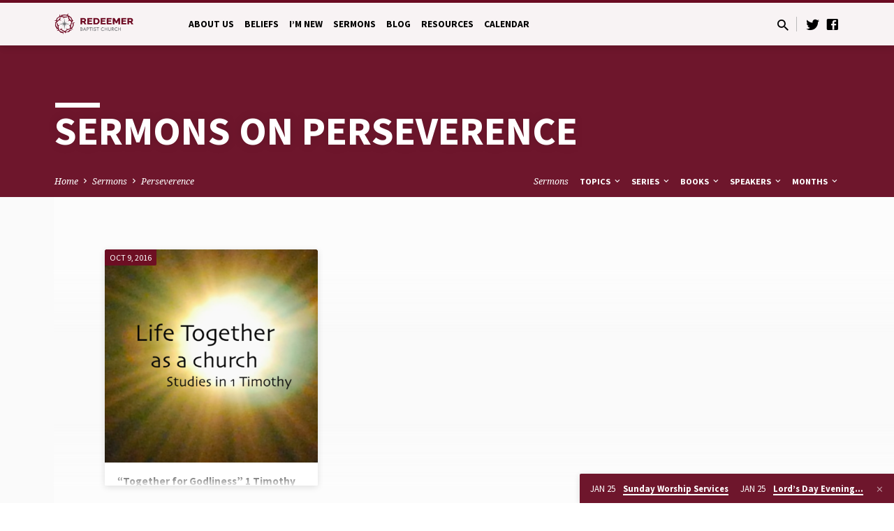

--- FILE ---
content_type: text/html; charset=UTF-8
request_url: https://redeemerdsm.church/sermon-topic/perseverence/
body_size: 34164
content:
<!DOCTYPE html>
<html class="no-js" lang="en-US">
<head>
<meta charset="UTF-8" />
<meta name="viewport" content="width=device-width, initial-scale=1">
<link rel="profile" href="http://gmpg.org/xfn/11">
<title>Perseverence  | Redeemer Baptist Church</title>
<meta name="robots" content="index, follow, max-snippet:-1, max-image-preview:large, max-video-preview:-1">
<link rel="canonical" href="https://redeemerdsm.church/sermon-topic/perseverence/">
<meta property="og:url" content="https://redeemerdsm.church/sermon-topic/perseverence/">
<meta property="og:site_name" content="Redeemer Baptist Church">
<meta property="og:locale" content="en_US">
<meta property="og:type" content="object">
<meta property="og:title" content="Perseverence  | Redeemer Baptist Church">
<meta property="fb:pages" content="">
<meta property="fb:admins" content="">
<meta property="fb:app_id" content="">
<meta name="twitter:card" content="summary">
<meta name="twitter:title" content="Perseverence  | Redeemer Baptist Church">
<link rel='dns-prefetch' href='//fonts.googleapis.com' />
<link rel="alternate" type="application/rss+xml" title="Redeemer Baptist Church &raquo; Feed" href="https://redeemerdsm.church/feed/" />
<link rel="alternate" type="application/rss+xml" title="Redeemer Baptist Church &raquo; Perseverence Sermon Topic Feed" href="https://redeemerdsm.church/sermon-topic/perseverence/feed/" />
<style id='wp-img-auto-sizes-contain-inline-css' type='text/css'>
img:is([sizes=auto i],[sizes^="auto," i]){contain-intrinsic-size:3000px 1500px}
/*# sourceURL=wp-img-auto-sizes-contain-inline-css */
</style>
<style id='wp-emoji-styles-inline-css' type='text/css'>

	img.wp-smiley, img.emoji {
		display: inline !important;
		border: none !important;
		box-shadow: none !important;
		height: 1em !important;
		width: 1em !important;
		margin: 0 0.07em !important;
		vertical-align: -0.1em !important;
		background: none !important;
		padding: 0 !important;
	}
/*# sourceURL=wp-emoji-styles-inline-css */
</style>
<style id='wp-block-library-inline-css' type='text/css'>
:root{--wp-block-synced-color:#7a00df;--wp-block-synced-color--rgb:122,0,223;--wp-bound-block-color:var(--wp-block-synced-color);--wp-editor-canvas-background:#ddd;--wp-admin-theme-color:#007cba;--wp-admin-theme-color--rgb:0,124,186;--wp-admin-theme-color-darker-10:#006ba1;--wp-admin-theme-color-darker-10--rgb:0,107,160.5;--wp-admin-theme-color-darker-20:#005a87;--wp-admin-theme-color-darker-20--rgb:0,90,135;--wp-admin-border-width-focus:2px}@media (min-resolution:192dpi){:root{--wp-admin-border-width-focus:1.5px}}.wp-element-button{cursor:pointer}:root .has-very-light-gray-background-color{background-color:#eee}:root .has-very-dark-gray-background-color{background-color:#313131}:root .has-very-light-gray-color{color:#eee}:root .has-very-dark-gray-color{color:#313131}:root .has-vivid-green-cyan-to-vivid-cyan-blue-gradient-background{background:linear-gradient(135deg,#00d084,#0693e3)}:root .has-purple-crush-gradient-background{background:linear-gradient(135deg,#34e2e4,#4721fb 50%,#ab1dfe)}:root .has-hazy-dawn-gradient-background{background:linear-gradient(135deg,#faaca8,#dad0ec)}:root .has-subdued-olive-gradient-background{background:linear-gradient(135deg,#fafae1,#67a671)}:root .has-atomic-cream-gradient-background{background:linear-gradient(135deg,#fdd79a,#004a59)}:root .has-nightshade-gradient-background{background:linear-gradient(135deg,#330968,#31cdcf)}:root .has-midnight-gradient-background{background:linear-gradient(135deg,#020381,#2874fc)}:root{--wp--preset--font-size--normal:16px;--wp--preset--font-size--huge:42px}.has-regular-font-size{font-size:1em}.has-larger-font-size{font-size:2.625em}.has-normal-font-size{font-size:var(--wp--preset--font-size--normal)}.has-huge-font-size{font-size:var(--wp--preset--font-size--huge)}.has-text-align-center{text-align:center}.has-text-align-left{text-align:left}.has-text-align-right{text-align:right}.has-fit-text{white-space:nowrap!important}#end-resizable-editor-section{display:none}.aligncenter{clear:both}.items-justified-left{justify-content:flex-start}.items-justified-center{justify-content:center}.items-justified-right{justify-content:flex-end}.items-justified-space-between{justify-content:space-between}.screen-reader-text{border:0;clip-path:inset(50%);height:1px;margin:-1px;overflow:hidden;padding:0;position:absolute;width:1px;word-wrap:normal!important}.screen-reader-text:focus{background-color:#ddd;clip-path:none;color:#444;display:block;font-size:1em;height:auto;left:5px;line-height:normal;padding:15px 23px 14px;text-decoration:none;top:5px;width:auto;z-index:100000}html :where(.has-border-color){border-style:solid}html :where([style*=border-top-color]){border-top-style:solid}html :where([style*=border-right-color]){border-right-style:solid}html :where([style*=border-bottom-color]){border-bottom-style:solid}html :where([style*=border-left-color]){border-left-style:solid}html :where([style*=border-width]){border-style:solid}html :where([style*=border-top-width]){border-top-style:solid}html :where([style*=border-right-width]){border-right-style:solid}html :where([style*=border-bottom-width]){border-bottom-style:solid}html :where([style*=border-left-width]){border-left-style:solid}html :where(img[class*=wp-image-]){height:auto;max-width:100%}:where(figure){margin:0 0 1em}html :where(.is-position-sticky){--wp-admin--admin-bar--position-offset:var(--wp-admin--admin-bar--height,0px)}@media screen and (max-width:600px){html :where(.is-position-sticky){--wp-admin--admin-bar--position-offset:0px}}

/*# sourceURL=wp-block-library-inline-css */
</style><style id='global-styles-inline-css' type='text/css'>
:root{--wp--preset--aspect-ratio--square: 1;--wp--preset--aspect-ratio--4-3: 4/3;--wp--preset--aspect-ratio--3-4: 3/4;--wp--preset--aspect-ratio--3-2: 3/2;--wp--preset--aspect-ratio--2-3: 2/3;--wp--preset--aspect-ratio--16-9: 16/9;--wp--preset--aspect-ratio--9-16: 9/16;--wp--preset--color--black: #000000;--wp--preset--color--cyan-bluish-gray: #abb8c3;--wp--preset--color--white: #fff;--wp--preset--color--pale-pink: #f78da7;--wp--preset--color--vivid-red: #cf2e2e;--wp--preset--color--luminous-vivid-orange: #ff6900;--wp--preset--color--luminous-vivid-amber: #fcb900;--wp--preset--color--light-green-cyan: #7bdcb5;--wp--preset--color--vivid-green-cyan: #00d084;--wp--preset--color--pale-cyan-blue: #8ed1fc;--wp--preset--color--vivid-cyan-blue: #0693e3;--wp--preset--color--vivid-purple: #9b51e0;--wp--preset--color--main: #6f0c24;--wp--preset--color--accent: #6d6e71;--wp--preset--color--dark: #000;--wp--preset--color--light: #777;--wp--preset--color--light-bg: #f5f5f5;--wp--preset--gradient--vivid-cyan-blue-to-vivid-purple: linear-gradient(135deg,rgb(6,147,227) 0%,rgb(155,81,224) 100%);--wp--preset--gradient--light-green-cyan-to-vivid-green-cyan: linear-gradient(135deg,rgb(122,220,180) 0%,rgb(0,208,130) 100%);--wp--preset--gradient--luminous-vivid-amber-to-luminous-vivid-orange: linear-gradient(135deg,rgb(252,185,0) 0%,rgb(255,105,0) 100%);--wp--preset--gradient--luminous-vivid-orange-to-vivid-red: linear-gradient(135deg,rgb(255,105,0) 0%,rgb(207,46,46) 100%);--wp--preset--gradient--very-light-gray-to-cyan-bluish-gray: linear-gradient(135deg,rgb(238,238,238) 0%,rgb(169,184,195) 100%);--wp--preset--gradient--cool-to-warm-spectrum: linear-gradient(135deg,rgb(74,234,220) 0%,rgb(151,120,209) 20%,rgb(207,42,186) 40%,rgb(238,44,130) 60%,rgb(251,105,98) 80%,rgb(254,248,76) 100%);--wp--preset--gradient--blush-light-purple: linear-gradient(135deg,rgb(255,206,236) 0%,rgb(152,150,240) 100%);--wp--preset--gradient--blush-bordeaux: linear-gradient(135deg,rgb(254,205,165) 0%,rgb(254,45,45) 50%,rgb(107,0,62) 100%);--wp--preset--gradient--luminous-dusk: linear-gradient(135deg,rgb(255,203,112) 0%,rgb(199,81,192) 50%,rgb(65,88,208) 100%);--wp--preset--gradient--pale-ocean: linear-gradient(135deg,rgb(255,245,203) 0%,rgb(182,227,212) 50%,rgb(51,167,181) 100%);--wp--preset--gradient--electric-grass: linear-gradient(135deg,rgb(202,248,128) 0%,rgb(113,206,126) 100%);--wp--preset--gradient--midnight: linear-gradient(135deg,rgb(2,3,129) 0%,rgb(40,116,252) 100%);--wp--preset--font-size--small: 13px;--wp--preset--font-size--medium: 20px;--wp--preset--font-size--large: 36px;--wp--preset--font-size--x-large: 42px;--wp--preset--spacing--20: 0.44rem;--wp--preset--spacing--30: 0.67rem;--wp--preset--spacing--40: 1rem;--wp--preset--spacing--50: 1.5rem;--wp--preset--spacing--60: 2.25rem;--wp--preset--spacing--70: 3.38rem;--wp--preset--spacing--80: 5.06rem;--wp--preset--shadow--natural: 6px 6px 9px rgba(0, 0, 0, 0.2);--wp--preset--shadow--deep: 12px 12px 50px rgba(0, 0, 0, 0.4);--wp--preset--shadow--sharp: 6px 6px 0px rgba(0, 0, 0, 0.2);--wp--preset--shadow--outlined: 6px 6px 0px -3px rgb(255, 255, 255), 6px 6px rgb(0, 0, 0);--wp--preset--shadow--crisp: 6px 6px 0px rgb(0, 0, 0);}:where(.is-layout-flex){gap: 0.5em;}:where(.is-layout-grid){gap: 0.5em;}body .is-layout-flex{display: flex;}.is-layout-flex{flex-wrap: wrap;align-items: center;}.is-layout-flex > :is(*, div){margin: 0;}body .is-layout-grid{display: grid;}.is-layout-grid > :is(*, div){margin: 0;}:where(.wp-block-columns.is-layout-flex){gap: 2em;}:where(.wp-block-columns.is-layout-grid){gap: 2em;}:where(.wp-block-post-template.is-layout-flex){gap: 1.25em;}:where(.wp-block-post-template.is-layout-grid){gap: 1.25em;}.has-black-color{color: var(--wp--preset--color--black) !important;}.has-cyan-bluish-gray-color{color: var(--wp--preset--color--cyan-bluish-gray) !important;}.has-white-color{color: var(--wp--preset--color--white) !important;}.has-pale-pink-color{color: var(--wp--preset--color--pale-pink) !important;}.has-vivid-red-color{color: var(--wp--preset--color--vivid-red) !important;}.has-luminous-vivid-orange-color{color: var(--wp--preset--color--luminous-vivid-orange) !important;}.has-luminous-vivid-amber-color{color: var(--wp--preset--color--luminous-vivid-amber) !important;}.has-light-green-cyan-color{color: var(--wp--preset--color--light-green-cyan) !important;}.has-vivid-green-cyan-color{color: var(--wp--preset--color--vivid-green-cyan) !important;}.has-pale-cyan-blue-color{color: var(--wp--preset--color--pale-cyan-blue) !important;}.has-vivid-cyan-blue-color{color: var(--wp--preset--color--vivid-cyan-blue) !important;}.has-vivid-purple-color{color: var(--wp--preset--color--vivid-purple) !important;}.has-black-background-color{background-color: var(--wp--preset--color--black) !important;}.has-cyan-bluish-gray-background-color{background-color: var(--wp--preset--color--cyan-bluish-gray) !important;}.has-white-background-color{background-color: var(--wp--preset--color--white) !important;}.has-pale-pink-background-color{background-color: var(--wp--preset--color--pale-pink) !important;}.has-vivid-red-background-color{background-color: var(--wp--preset--color--vivid-red) !important;}.has-luminous-vivid-orange-background-color{background-color: var(--wp--preset--color--luminous-vivid-orange) !important;}.has-luminous-vivid-amber-background-color{background-color: var(--wp--preset--color--luminous-vivid-amber) !important;}.has-light-green-cyan-background-color{background-color: var(--wp--preset--color--light-green-cyan) !important;}.has-vivid-green-cyan-background-color{background-color: var(--wp--preset--color--vivid-green-cyan) !important;}.has-pale-cyan-blue-background-color{background-color: var(--wp--preset--color--pale-cyan-blue) !important;}.has-vivid-cyan-blue-background-color{background-color: var(--wp--preset--color--vivid-cyan-blue) !important;}.has-vivid-purple-background-color{background-color: var(--wp--preset--color--vivid-purple) !important;}.has-black-border-color{border-color: var(--wp--preset--color--black) !important;}.has-cyan-bluish-gray-border-color{border-color: var(--wp--preset--color--cyan-bluish-gray) !important;}.has-white-border-color{border-color: var(--wp--preset--color--white) !important;}.has-pale-pink-border-color{border-color: var(--wp--preset--color--pale-pink) !important;}.has-vivid-red-border-color{border-color: var(--wp--preset--color--vivid-red) !important;}.has-luminous-vivid-orange-border-color{border-color: var(--wp--preset--color--luminous-vivid-orange) !important;}.has-luminous-vivid-amber-border-color{border-color: var(--wp--preset--color--luminous-vivid-amber) !important;}.has-light-green-cyan-border-color{border-color: var(--wp--preset--color--light-green-cyan) !important;}.has-vivid-green-cyan-border-color{border-color: var(--wp--preset--color--vivid-green-cyan) !important;}.has-pale-cyan-blue-border-color{border-color: var(--wp--preset--color--pale-cyan-blue) !important;}.has-vivid-cyan-blue-border-color{border-color: var(--wp--preset--color--vivid-cyan-blue) !important;}.has-vivid-purple-border-color{border-color: var(--wp--preset--color--vivid-purple) !important;}.has-vivid-cyan-blue-to-vivid-purple-gradient-background{background: var(--wp--preset--gradient--vivid-cyan-blue-to-vivid-purple) !important;}.has-light-green-cyan-to-vivid-green-cyan-gradient-background{background: var(--wp--preset--gradient--light-green-cyan-to-vivid-green-cyan) !important;}.has-luminous-vivid-amber-to-luminous-vivid-orange-gradient-background{background: var(--wp--preset--gradient--luminous-vivid-amber-to-luminous-vivid-orange) !important;}.has-luminous-vivid-orange-to-vivid-red-gradient-background{background: var(--wp--preset--gradient--luminous-vivid-orange-to-vivid-red) !important;}.has-very-light-gray-to-cyan-bluish-gray-gradient-background{background: var(--wp--preset--gradient--very-light-gray-to-cyan-bluish-gray) !important;}.has-cool-to-warm-spectrum-gradient-background{background: var(--wp--preset--gradient--cool-to-warm-spectrum) !important;}.has-blush-light-purple-gradient-background{background: var(--wp--preset--gradient--blush-light-purple) !important;}.has-blush-bordeaux-gradient-background{background: var(--wp--preset--gradient--blush-bordeaux) !important;}.has-luminous-dusk-gradient-background{background: var(--wp--preset--gradient--luminous-dusk) !important;}.has-pale-ocean-gradient-background{background: var(--wp--preset--gradient--pale-ocean) !important;}.has-electric-grass-gradient-background{background: var(--wp--preset--gradient--electric-grass) !important;}.has-midnight-gradient-background{background: var(--wp--preset--gradient--midnight) !important;}.has-small-font-size{font-size: var(--wp--preset--font-size--small) !important;}.has-medium-font-size{font-size: var(--wp--preset--font-size--medium) !important;}.has-large-font-size{font-size: var(--wp--preset--font-size--large) !important;}.has-x-large-font-size{font-size: var(--wp--preset--font-size--x-large) !important;}
/*# sourceURL=global-styles-inline-css */
</style>

<style id='classic-theme-styles-inline-css' type='text/css'>
/*! This file is auto-generated */
.wp-block-button__link{color:#fff;background-color:#32373c;border-radius:9999px;box-shadow:none;text-decoration:none;padding:calc(.667em + 2px) calc(1.333em + 2px);font-size:1.125em}.wp-block-file__button{background:#32373c;color:#fff;text-decoration:none}
/*# sourceURL=/wp-includes/css/classic-themes.min.css */
</style>
<link rel='stylesheet' id='contact-form-7-css' href='https://redeemerdsm.church/wp-content/plugins/contact-form-7/includes/css/styles.css?ver=6.1.4' type='text/css' media='all' />
<link rel='stylesheet' id='saved-google-fonts-css' href='//fonts.googleapis.com/css?family=Source+Sans+Pro:300,400,600,700,300italic,400italic,600italic,700italic%7CNoto+Serif:400,700,400italic,700italic' type='text/css' media='all' />
<link rel='stylesheet' id='materialdesignicons-css' href='https://redeemerdsm.church/wp-content/themes/saved/css/materialdesignicons.min.css?ver=2.2' type='text/css' media='all' />
<link rel='stylesheet' id='saved-style-css' href='https://redeemerdsm.church/wp-content/themes/saved/style.css?ver=2.2' type='text/css' media='all' />
<script type="text/javascript" src="https://redeemerdsm.church/wp-includes/js/jquery/jquery.min.js?ver=3.7.1" id="jquery-core-js"></script>
<script type="text/javascript" src="https://redeemerdsm.church/wp-includes/js/jquery/jquery-migrate.min.js?ver=3.4.1" id="jquery-migrate-js"></script>
<script type="text/javascript" id="ctfw-ie-unsupported-js-extra">
/* <![CDATA[ */
var ctfw_ie_unsupported = {"default_version":"7","min_version":"5","max_version":"9","version":"9","message":"You are using an outdated version of Internet Explorer. Please upgrade your browser to use this site.","redirect_url":"https://browsehappy.com/"};
//# sourceURL=ctfw-ie-unsupported-js-extra
/* ]]> */
</script>
<script type="text/javascript" src="https://redeemerdsm.church/wp-content/themes/saved/framework/js/ie-unsupported.js?ver=2.2" id="ctfw-ie-unsupported-js"></script>
<script type="text/javascript" src="https://redeemerdsm.church/wp-content/themes/saved/framework/js/jquery.fitvids.js?ver=2.2" id="fitvids-js"></script>
<script type="text/javascript" id="ctfw-responsive-embeds-js-extra">
/* <![CDATA[ */
var ctfw_responsive_embeds = {"wp_responsive_embeds":"1"};
//# sourceURL=ctfw-responsive-embeds-js-extra
/* ]]> */
</script>
<script type="text/javascript" src="https://redeemerdsm.church/wp-content/themes/saved/framework/js/responsive-embeds.js?ver=2.2" id="ctfw-responsive-embeds-js"></script>
<script type="text/javascript" src="https://redeemerdsm.church/wp-content/themes/saved/js/lib/superfish.modified.js?ver=2.2" id="superfish-js"></script>
<script type="text/javascript" src="https://redeemerdsm.church/wp-content/themes/saved/js/lib/supersubs.js?ver=2.2" id="supersubs-js"></script>
<script type="text/javascript" src="https://redeemerdsm.church/wp-content/themes/saved/js/lib/jquery.meanmenu.modified.js?ver=2.2" id="jquery-meanmenu-js"></script>
<script type="text/javascript" src="https://redeemerdsm.church/wp-content/themes/saved/js/lib/js.cookie.min.js?ver=2.2" id="js-cookie-js"></script>
<script type="text/javascript" src="https://redeemerdsm.church/wp-content/themes/saved/js/lib/jquery.waitforimages.min.js?ver=2.2" id="jquery-waitforimages-js"></script>
<script type="text/javascript" src="https://redeemerdsm.church/wp-content/themes/saved/js/lib/jquery.dropdown.min.js?ver=2.2" id="jquery-dropdown-js"></script>
<script type="text/javascript" src="https://redeemerdsm.church/wp-content/themes/saved/js/lib/jquery.matchHeight-min.js?ver=2.2" id="jquery-matchHeight-js"></script>
<script type="text/javascript" src="https://redeemerdsm.church/wp-content/themes/saved/js/lib/scrollreveal.min.js?ver=2.2" id="scrollreveal-js"></script>
<script type="text/javascript" id="saved-main-js-extra">
/* <![CDATA[ */
var saved_main = {"site_path":"/","home_url":"https://redeemerdsm.church","theme_url":"https://redeemerdsm.church/wp-content/themes/saved","is_ssl":"1","mobile_menu_close":"saved-icon saved-icon-mobile-menu-close mdi mdi-close","scroll_animations":"1","comment_name_required":"1","comment_email_required":"1","comment_name_error_required":"Required","comment_email_error_required":"Required","comment_email_error_invalid":"Invalid Email","comment_url_error_invalid":"Invalid URL","comment_message_error_required":"Comment Required"};
//# sourceURL=saved-main-js-extra
/* ]]> */
</script>
<script type="text/javascript" src="https://redeemerdsm.church/wp-content/themes/saved/js/main.js?ver=2.2" id="saved-main-js"></script>
<link rel="https://api.w.org/" href="https://redeemerdsm.church/wp-json/" /><link rel="alternate" title="JSON" type="application/json" href="https://redeemerdsm.church/wp-json/wp/v2/ctc_sermon_topic/2081" /><link rel="EditURI" type="application/rsd+xml" title="RSD" href="https://redeemerdsm.church/xmlrpc.php?rsd" />
<meta name="generator" content="WordPress 6.9" />
<script type='text/javascript'>(function(){window.bibly = window.bibly || {};bibly.startNodeId = '';bibly.enablePopups = true;bibly.popupVersion = 'ESV';bibly.linkVersion = 'ESV';var bjs = document.createElement('script'), bcss = document.createElement('link'), root = (document.getElementsByTagName('head')[0]||document.getElementsByTagName('body')[0]);bjs.type = 'text/javascript';bjs.async = true;bjs.src = 'http://code.bib.ly/bibly.min.js';root.appendChild(bjs);bcss.rel = 'stylesheet';bcss.type = 'text/css';bcss.href = 'http://code.bib.ly/bibly.min.css';root.appendChild(bcss);})();</script>
<style type="text/css">.has-main-background-color,p.has-main-background-color { background-color: #6f0c24; }.has-main-color,p.has-main-color { color: #6f0c24; }.has-accent-background-color,p.has-accent-background-color { background-color: #6d6e71; }.has-accent-color,p.has-accent-color { color: #6d6e71; }.has-dark-background-color,p.has-dark-background-color { background-color: #000; }.has-dark-color,p.has-dark-color { color: #000; }.has-light-background-color,p.has-light-background-color { background-color: #777; }.has-light-color,p.has-light-color { color: #777; }.has-light-bg-background-color,p.has-light-bg-background-color { background-color: #f5f5f5; }.has-light-bg-color,p.has-light-bg-color { color: #f5f5f5; }.has-white-background-color,p.has-white-background-color { background-color: #fff; }.has-white-color,p.has-white-color { color: #fff; }</style>

<style type="text/css">
#saved-logo-text {
	font-family: 'Source Sans Pro', Arial, Helvetica, sans-serif;
}

.saved-entry-content h1, .saved-entry-content h2, .saved-entry-content h3, .saved-entry-content h4, .saved-entry-content h5, .saved-entry-content h6, .saved-entry-content .saved-h1, .saved-entry-content .saved-h2, .saved-entry-content .saved-h3, .saved-entry-content .saved-h4, .saved-entry-content .saved-h5, .saved-entry-content .saved-h6, .saved-widget .saved-entry-compact-header h3, .mce-content-body h1, .mce-content-body h2, .mce-content-body h3, .mce-content-body h4, .mce-content-body h5, .mce-content-body h6, .textwidget h1, .textwidget h2, .textwidget h3, .textwidget h4, .textwidget h5, .textwidget h6, .saved-bg-section-content h1, .saved-bg-section-content h2, #saved-banner-title div, .saved-widget-title, .saved-caption-image-title, #saved-comments-title, #reply-title, .saved-nav-block-title, .has-drop-cap:not(:focus):first-letter, .saved-entry-content h1, .saved-entry-content h2, .saved-entry-content h3, .saved-entry-content h4, .saved-entry-content h5, .saved-entry-content h6, .saved-entry-content .saved-h1, .saved-entry-content .saved-h2, .saved-entry-content .saved-h3, .saved-entry-content .saved-h4, .saved-entry-content .saved-h5, .saved-entry-content .saved-h6, .mce-content-body h1, .mce-content-body h2, .mce-content-body h3, .mce-content-body h4, .mce-content-body h5, .mce-content-body h6 {
	font-family: 'Source Sans Pro', Arial, Helvetica, sans-serif;
}

#saved-header-menu-content, .mean-container .mean-nav, #saved-header-bottom, .jq-dropdown, #saved-footer-menu, .saved-pagination, .saved-comment-title, .wp-block-latest-comments__comment-author, .saved-entry-full-content a:not(.saved-icon), .saved-entry-full-meta a:not(.saved-icon), .saved-entry-full-footer a, .saved-comment-content a, .saved-map-section a, #respond a, .textwidget a, .widget_ctfw-giving a, .widget_mc4wp_form_widget a, .saved-entry-full-meta-second-line a, #saved-map-section-date .saved-map-section-item-note a, .widget_rss li a, .saved-entry-short-title, .saved-entry-short-title a, .saved-colored-section-title, .saved-entry-compact-right h3, .saved-entry-compact-right h3 a, .saved-sticky-item, .saved-bg-section-text a, .saved-image-section-text a, #saved-sticky-content-custom-content a, .mce-content-body a, .saved-nav-left-right a, select, .saved-button, .saved-buttons-list a, .saved-menu-button > a, input[type=submit], .widget_tag_cloud a, .wp-block-file .wp-block-file__button, .widget_categories > ul, .widget_ctfw-categories > ul, .widget_ctfw-archives > ul, .widget_ctfw-galleries > ul, .widget_recent_entries > ul, .widget_archive > ul, .widget_meta > ul, .widget_pages > ul, .widget_links > ul, .widget_nav_menu ul.menu, .widget_calendar #wp-calendar nav span, .wp-block-calendar #wp-calendar nav span, .saved-entry-compact-image time, .saved-entry-short-label, .saved-colored-section-label, .saved-sticky-item-date, #saved-map-section-address, .saved-entry-full-date, .saved-entry-full-meta-bold, #saved-map-section-date .saved-map-section-item-text, .widget_calendar #wp-calendar caption, .widget_calendar #wp-calendar th, .saved-calendar-table-header-content, .wp-block-calendar #wp-calendar caption, .wp-block-calendar #wp-calendar th, dt, .saved-entry-content th, .mce-content-body th, blockquote cite, #respond label:not(.error):not([for=wp-comment-cookies-consent]), .wp-block-table tr:first-of-type strong, .wp-block-search__label {
	font-family: 'Source Sans Pro', Arial, Helvetica, sans-serif;
}

body, #cancel-comment-reply-link, .saved-entry-short-meta a:not(.saved-icon), .saved-entry-content-short a, .ctfw-breadcrumbs, .saved-caption-image-description, .saved-entry-full-meta-second-line, #saved-header-archives-section-name, .saved-comment-title span, #saved-calendar-title-category, #saved-header-search-mobile input[type=text], .saved-entry-full-content .saved-sermon-index-list li li a:not(.saved-icon), pre.wp-block-verse {
	font-family: 'Noto Serif', Georgia, 'Bitstream Vera Serif', 'Times New Roman', Times, serif;
}

 {
	background-color: #6f0c24;
}

.saved-color-main-bg, .sf-menu ul, .saved-calendar-table-header, .saved-calendar-table-top, .saved-calendar-table-header-row, .mean-container .mean-nav, .jq-dropdown .jq-dropdown-menu, .jq-dropdown .jq-dropdown-panel, .tooltipster-sidetip.saved-tooltipster .tooltipster-box, .saved-entry-compact-image time, .saved-entry-short-label, #saved-sticky, .has-main-background-color, p.has-main-background-color {
	background-color: rgba(111, 12, 36, 0.95);
}

.saved-calendar-table-header {
	border-color: #6f0c24 !important;
}

#saved-header-top.saved-header-has-line, .saved-calendar-table-header {
	border-color: rgba(111, 12, 36, 0.95);
}

#saved-logo-text, #saved-logo-text a, .mean-container .mean-nav ul li a.mean-expand, .has-main-color, p.has-main-color {
	color: #6f0c24 !important;
}

a, a:hover, #saved-header-menu-content > li:hover > a, #saved-map-section-list a:hover, #saved-header-search a:hover, #saved-header-search-opened .saved-search-button, #saved-header-icons a:hover, .saved-entry-short-icons .saved-icon:hover, .saved-entry-compact-icons .saved-icon:hover, .saved-entry-full-meta a:hover, #saved-calendar-remove-category a:hover, #saved-calendar-header-right a, .mean-container .saved-icon-mobile-menu-close, #saved-map-section-marker .saved-icon, .saved-entry-full-content .saved-entry-short-meta a:hover, .saved-entry-full-meta > li a.mdi:hover, .widget_search .saved-search-button:hover, #respond a:hover {
	color: #6d6e71;
}

.saved-entry-content a:hover:not(.saved-button):not(.wp-block-file__button), .saved-entry-compact-right a:hover, .saved-entry-full-meta a:hover, .saved-button.saved-button-light:hover, .saved-buttons-list a.saved-button-light:hover, .saved-button:hover, .saved-buttons-list a:hover, input[type=submit]:hover, .widget_tag_cloud a:hover, .saved-nav-left-right a:hover, .wp-block-file .wp-block-file__button:hover, .has-accent-color, p.has-accent-color {
	color: #6d6e71 !important;
}

.saved-entry-short-title a, .saved-entry-compact-right h3 a, .saved-entry-full-content a:not(.saved-button):not(.saved-button-light):not(.wp-block-file__button), .saved-entry-full-meta a:not(.saved-button), .saved-entry-full-footer a:not(.saved-button), .saved-comments a:not(.saved-button), .saved-map-section a:not(.saved-button), #respond a:not(.saved-button), .saved-compact-content a:not(.saved-button), .textwidget a:not(.saved-button), .widget_ctfw-giving a, .widget_mc4wp_form_widget a, .saved-image-section-text a, .mce-content-body a, .saved-entry-content h1::before, .saved-entry-content h2::before, .saved-entry-content h3::before, .saved-entry-content h4::before, .saved-entry-content h5::before, .saved-entry-content h6::before, .saved-entry-content .saved-h1::before, .saved-entry-content .saved-h2::before, .saved-entry-content .saved-h3::before, .saved-entry-content .saved-h4::before, .saved-entry-content .saved-h5::before, .saved-entry-content .saved-h6::before, .mce-content-body h1::before, .mce-content-body h2::before, .mce-content-body h3::before, .mce-content-body h4::before, .mce-content-body h5::before, .mce-content-body h6::before, .saved-widget-title::before, #saved-comments-title::before, #reply-title::before, .saved-nav-block-title::before, .saved-entry-full-meta-label::before, dt::before, .saved-entry-content th::before, .mce-content-body th::before, #saved-map-section-address::before, #saved-header-search input[type=text]:focus, input:focus, textarea:focus {
	border-color: #6d6e71;
}

 {
	border-left-color: #6d6e71;
}

.saved-button, .saved-buttons-list a, .saved-menu-button > a, input[type=submit], .widget_tag_cloud a, .saved-nav-left-right a, .wp-block-file .wp-block-file__button, .has-accent-background-color, p.has-accent-background-color {
	background-color: #6d6e71;
}
</style>
<script type="text/javascript">

jQuery( 'html' )
 	.removeClass( 'no-js' )
 	.addClass( 'js' );

</script>

<script async src='https://www.googletagmanager.com/gtag/js?id='></script><script>
window.dataLayer = window.dataLayer || [];
function gtag(){dataLayer.push(arguments);}gtag('js', new Date());
gtag('set', 'cookie_domain', 'auto');
gtag('set', 'cookie_flags', 'SameSite=None;Secure');

 gtag('config', '' , {});

</script>
<link rel='stylesheet' id='mediaelement-css' href='https://redeemerdsm.church/wp-includes/js/mediaelement/mediaelementplayer-legacy.min.css?ver=4.2.17' type='text/css' media='all' />
<link rel='stylesheet' id='wp-mediaelement-css' href='https://redeemerdsm.church/wp-includes/js/mediaelement/wp-mediaelement.min.css?ver=6.9' type='text/css' media='all' />
</head>
<body class="archive tax-ctc_sermon_topic term-perseverence term-2081 wp-embed-responsive wp-theme-saved ctfw-has-loop-multiple saved-logo-font-source-sans-pro saved-heading-font-source-sans-pro saved-nav-font-source-sans-pro saved-body-font-noto-serif saved-has-logo-image saved-has-uppercase saved-has-heading-accents saved-content-width-980">

<header id="saved-header">

	
<div id="saved-header-top" class="saved-header-has-line saved-header-has-search saved-header-has-icons">

	<div>

		<div id="saved-header-top-bg"></div>

		<div id="saved-header-top-container" class="saved-centered-large">

			<div id="saved-header-top-inner">

				
<div id="saved-logo">

	<div id="saved-logo-content">

		
			
			<div id="saved-logo-image">

				<a href="https://redeemerdsm.church/" style="max-width:px;max-height:px">

					<img src="https://kin-redeemerdsm.s3.amazonaws.com/wp-content/uploads/2015/12/01133941/Redeemer_BaptistLogo_Horz.png" alt="Redeemer Baptist Church" id="saved-logo-regular" >

					
				</a>

			</div>

		
	</div>

</div>

				<nav id="saved-header-menu">

					<div id="saved-header-menu-inner">

						<ul id="saved-header-menu-content" class="sf-menu"><li id="menu-item-1291" class="menu-item menu-item-type-post_type menu-item-object-page menu-item-has-children menu-item-1291"><a href="https://redeemerdsm.church/about-us/">About Us</a>
<ul class="sub-menu">
	<li id="menu-item-1392" class="menu-item menu-item-type-post_type menu-item-object-page menu-item-has-children menu-item-1392"><a href="https://redeemerdsm.church/about-us/elders-2/">Elders</a>
	<ul class="sub-menu">
		<li id="menu-item-1440" class="menu-item menu-item-type-post_type menu-item-object-page menu-item-1440"><a href="https://redeemerdsm.church/about-us/elders-2/rbc-elders/">RBC Elders</a></li>
	</ul>
</li>
	<li id="menu-item-1391" class="menu-item menu-item-type-post_type menu-item-object-page menu-item-1391"><a href="https://redeemerdsm.church/about-us/deacons/">Deacons</a></li>
	<li id="menu-item-1365" class="menu-item menu-item-type-post_type menu-item-object-page menu-item-has-children menu-item-1365"><a href="https://redeemerdsm.church/approach-to-corporate-worship/">Corporate Worship</a>
	<ul class="sub-menu">
		<li id="menu-item-1378" class="menu-item menu-item-type-post_type menu-item-object-page menu-item-1378"><a href="https://redeemerdsm.church/preaching/">Preaching</a></li>
		<li id="menu-item-1381" class="menu-item menu-item-type-post_type menu-item-object-page menu-item-1381"><a href="https://redeemerdsm.church/prayer/">Prayer</a></li>
		<li id="menu-item-1377" class="menu-item menu-item-type-post_type menu-item-object-page menu-item-1377"><a href="https://redeemerdsm.church/baptism/">Baptism</a></li>
		<li id="menu-item-1376" class="menu-item menu-item-type-post_type menu-item-object-page menu-item-1376"><a href="https://redeemerdsm.church/the-lords-supper/">The Lord&#8217;s Supper</a></li>
	</ul>
</li>
	<li id="menu-item-1348" class="menu-item menu-item-type-post_type menu-item-object-page menu-item-1348"><a href="https://redeemerdsm.church/about-us/history/">History</a></li>
	<li id="menu-item-1353" class="menu-item menu-item-type-post_type menu-item-object-page menu-item-1353"><a href="https://redeemerdsm.church/about-us/missions/">Missions</a></li>
</ul>
</li>
<li id="menu-item-1350" class="menu-item menu-item-type-post_type menu-item-object-page menu-item-has-children menu-item-1350"><a href="https://redeemerdsm.church/about-us/beliefs/">Beliefs</a>
<ul class="sub-menu">
	<li id="menu-item-1361" class="menu-item menu-item-type-post_type menu-item-object-page menu-item-1361"><a href="https://redeemerdsm.church/about-us/beliefs/statement-of-faith-3/">Statement of Faith</a></li>
	<li id="menu-item-1360" class="menu-item menu-item-type-post_type menu-item-object-page menu-item-1360"><a href="https://redeemerdsm.church/about-us/beliefs/covenant-2/">Covenant</a></li>
	<li id="menu-item-1359" class="menu-item menu-item-type-post_type menu-item-object-page menu-item-1359"><a href="https://redeemerdsm.church/about-us/beliefs/constitution-2/">Constitution</a></li>
</ul>
</li>
<li id="menu-item-1521" class="menu-item menu-item-type-post_type menu-item-object-page menu-item-has-children menu-item-1521"><a href="https://redeemerdsm.church/im-new/">I&#8217;m New</a>
<ul class="sub-menu">
	<li id="menu-item-1362" class="menu-item menu-item-type-post_type menu-item-object-page menu-item-1362"><a href="https://redeemerdsm.church/what-to-expect/">What to Expect</a></li>
</ul>
</li>
<li id="menu-item-1448" class="menu-item menu-item-type-post_type menu-item-object-page menu-item-has-children menu-item-1448"><a href="https://redeemerdsm.church/sermon-archive/">Sermons</a>
<ul class="sub-menu">
	<li id="menu-item-1596" class="menu-item menu-item-type-post_type menu-item-object-page menu-item-has-children menu-item-1596"><a href="https://redeemerdsm.church/sermon-archive/past-sermon-series/">Past Sermon Series</a>
	<ul class="sub-menu">
		<li id="menu-item-1713" class="menu-item menu-item-type-post_type menu-item-object-page menu-item-1713"><a href="https://redeemerdsm.church/sermons-in-biblical-order-by-booktext/">Sermons in Biblical Order by Book/Text</a></li>
	</ul>
</li>
	<li id="menu-item-1460" class="menu-item menu-item-type-post_type menu-item-object-page menu-item-1460"><a href="https://redeemerdsm.church/sermon-archive/sermon-schedule/">Sermon Schedule</a></li>
</ul>
</li>
<li id="menu-item-1449" class="menu-item menu-item-type-post_type menu-item-object-page current_page_parent menu-item-has-children menu-item-1449"><a href="https://redeemerdsm.church/blog/">Blog</a>
<ul class="sub-menu">
	<li id="menu-item-2244" class="menu-item menu-item-type-post_type menu-item-object-page menu-item-2244"><a href="https://redeemerdsm.church/summaries-thoughts-on-the-bible/">Summaries &#038; Thoughts on the Bible</a></li>
</ul>
</li>
<li id="menu-item-1510" class="menu-item menu-item-type-post_type menu-item-object-page menu-item-has-children menu-item-1510"><a href="https://redeemerdsm.church/sermon-archive/">Resources</a>
<ul class="sub-menu">
	<li id="menu-item-1363" class="menu-item menu-item-type-post_type menu-item-object-page menu-item-1363"><a href="https://redeemerdsm.church/children/">Children</a></li>
	<li id="menu-item-2457" class="menu-item menu-item-type-custom menu-item-object-custom menu-item-2457"><a href="https://redeemerdsm.breezechms.com">Members</a></li>
</ul>
</li>
<li id="menu-item-1288" class="menu-item menu-item-type-post_type menu-item-object-page menu-item-1288"><a href="https://redeemerdsm.church/calendar/">Calendar</a></li>
</ul>
					</div>

				</nav>

				
					<div id="saved-header-search" role="search">

						<div id="saved-header-search-opened">

							
<div class="saved-search-form">

	<form method="get" action="https://redeemerdsm.church/">

		<label class="screen-reader-text">Search</label>

		<div class="saved-search-field">
			<input type="text" name="s" aria-label="Search">
		</div>

				<a href="#" onClick="jQuery( this ).parent( 'form' ).trigger('submit'); return false;" class="saved-search-button saved-icon saved-icon-search-button mdi mdi-magnify" title="Search"></a>

	</form>

</div>

							<a href="#" id="saved-header-search-close" class="saved-icon saved-icon-search-cancel mdi mdi-close" title="Close Search"></a>

						</div>

						<div id="saved-header-search-closed">
							<a href="#" id="saved-header-search-open" class="saved-icon saved-icon-search-button mdi mdi-magnify" title="Open Search"></a>
						</div>

					</div>

				
				
					<div id="saved-header-icons-divider">
						<div id="saved-header-icons-divider-line"></div>
					</div>

				
				
					<div id="saved-header-icons">
						<ul class="saved-list-icons">
	<li><a href="https://twitter.com" class="mdi mdi-twitter" title="Twitter" target="_blank" rel="noopener noreferrer"></a></li>
	<li><a href="https://facebook.com" class="mdi mdi-facebook-box" title="Facebook" target="_blank" rel="noopener noreferrer"></a></li>
</ul>					</div>

				
				<div id="saved-header-mobile-menu"></div>

			</div>

		</div>

	</div>

</div>

	
<div id="saved-banner" class="saved-color-main-bg saved-banner-title-length-20 saved-no-header-image saved-has-header-title saved-has-breadcrumbs saved-has-header-archives saved-has-header-bottom">

	
		<div id="saved-banner-darken"></div>

	
	<div id="saved-banner-inner" class="saved-centered-large">

		
		<div id="saved-banner-title">
						<div class="saved-h1">Sermons on Perseverence</div>
		</div>

	</div>

	
		<div id="saved-header-bottom">

			<div id="saved-header-bottom-inner" class="saved-centered-large saved-clearfix">

				<div class="ctfw-breadcrumbs"><a href="https://redeemerdsm.church/">Home</a> <span class="saved-breadcrumb-separator saved-icon saved-icon-breadcrumb-separator mdi mdi-chevron-right"></span> <a href="https://redeemerdsm.church/sermons/">Sermons</a> <span class="saved-breadcrumb-separator saved-icon saved-icon-breadcrumb-separator mdi mdi-chevron-right"></span> <a href="https://redeemerdsm.church/sermon-topic/perseverence/">Perseverence</a></div>
				
					<ul id="saved-header-archives">

						<li id="saved-header-archives-section-name" class="saved-header-archive-top">

							
															<a href="https://redeemerdsm.church/sermon-archive/">Sermons</a>
							
						</li>

						
							
								<li class="saved-header-archive-top">

									<a href="#" class="saved-header-archive-top-name">
										Topics										<span class="saved-icon saved-icon-archive-dropdown mdi mdi-chevron-down"></span>
									</a>

									<div id="saved-header-sermon-topic-dropdown" class="saved-header-archive-dropdown jq-dropdown">

			  							<div class="jq-dropdown-panel">

											<ul class="saved-header-archive-list">

												
													<li>

														<a href="https://redeemerdsm.church/sermon-topic/best-life-now/" title="&quot;Best Life Now?&quot;">&quot;Best Life Now?&quot;</a>

																													<span class="saved-header-archive-dropdown-count">2</span>
														
													</li>

												
													<li>

														<a href="https://redeemerdsm.church/sermon-topic/well-done/" title="&quot;Well Done&quot;">&quot;Well Done&quot;</a>

																													<span class="saved-header-archive-dropdown-count">1</span>
														
													</li>

												
													<li>

														<a href="https://redeemerdsm.church/sermon-topic/000/" title="000">000</a>

																													<span class="saved-header-archive-dropdown-count">1</span>
														
													</li>

												
													<li>

														<a href="https://redeemerdsm.church/sermon-topic/2nd-coming/" title="2nd Coming">2nd Coming</a>

																													<span class="saved-header-archive-dropdown-count">1</span>
														
													</li>

												
													<li>

														<a href="https://redeemerdsm.church/sermon-topic/4-soils/" title="4 Soils">4 Soils</a>

																													<span class="saved-header-archive-dropdown-count">1</span>
														
													</li>

												
													<li>

														<a href="https://redeemerdsm.church/sermon-topic/5-fold-spirituality/" title="5-Fold Spirituality">5-Fold Spirituality</a>

																													<span class="saved-header-archive-dropdown-count">1</span>
														
													</li>

												
													<li>

														<a href="https://redeemerdsm.church/sermon-topic/70-weeks/" title="70 Weeks">70 Weeks</a>

																													<span class="saved-header-archive-dropdown-count">1</span>
														
													</li>

												
													<li>

														<a href="https://redeemerdsm.church/sermon-topic/abandoned/" title="Abandoned">Abandoned</a>

																													<span class="saved-header-archive-dropdown-count">1</span>
														
													</li>

												
													<li>

														<a href="https://redeemerdsm.church/sermon-topic/abandonment/" title="Abandonment">Abandonment</a>

																													<span class="saved-header-archive-dropdown-count">2</span>
														
													</li>

												
													<li>

														<a href="https://redeemerdsm.church/sermon-topic/able-to-teach/" title="Able to Teach">Able to Teach</a>

																													<span class="saved-header-archive-dropdown-count">1</span>
														
													</li>

												
													<li>

														<a href="https://redeemerdsm.church/sermon-topic/abomination-of-desolation/" title="Abomination of Desolation">Abomination of Desolation</a>

																													<span class="saved-header-archive-dropdown-count">1</span>
														
													</li>

												
													<li>

														<a href="https://redeemerdsm.church/sermon-topic/abortion/" title="Abortion">Abortion</a>

																													<span class="saved-header-archive-dropdown-count">3</span>
														
													</li>

												
													<li>

														<a href="https://redeemerdsm.church/sermon-topic/above-reproach/" title="Above Reproach">Above Reproach</a>

																													<span class="saved-header-archive-dropdown-count">1</span>
														
													</li>

												
													<li>

														<a href="https://redeemerdsm.church/sermon-topic/abraham/" title="Abraham">Abraham</a>

																													<span class="saved-header-archive-dropdown-count">1</span>
														
													</li>

												
													<li>

														<a href="https://redeemerdsm.church/sermon-topic/abrahamic-covenant/" title="Abrahamic Covenant">Abrahamic Covenant</a>

																													<span class="saved-header-archive-dropdown-count">1</span>
														
													</li>

												
													<li>

														<a href="https://redeemerdsm.church/sermon-topic/abuse/" title="Abuse">Abuse</a>

																													<span class="saved-header-archive-dropdown-count">1</span>
														
													</li>

												
													<li>

														<a href="https://redeemerdsm.church/sermon-topic/abusive/" title="Abusive">Abusive</a>

																													<span class="saved-header-archive-dropdown-count">1</span>
														
													</li>

												
													<li>

														<a href="https://redeemerdsm.church/sermon-topic/accept-god/" title="Accept God">Accept God</a>

																													<span class="saved-header-archive-dropdown-count">1</span>
														
													</li>

												
													<li>

														<a href="https://redeemerdsm.church/sermon-topic/acceptable-worship/" title="Acceptable Worship">Acceptable Worship</a>

																													<span class="saved-header-archive-dropdown-count">1</span>
														
													</li>

												
													<li>

														<a href="https://redeemerdsm.church/sermon-topic/acrostic/" title="Acrostic">Acrostic</a>

																													<span class="saved-header-archive-dropdown-count">1</span>
														
													</li>

												
													<li>

														<a href="https://redeemerdsm.church/sermon-topic/ad-70/" title="AD 70">AD 70</a>

																													<span class="saved-header-archive-dropdown-count">1</span>
														
													</li>

												
													<li>

														<a href="https://redeemerdsm.church/sermon-topic/adam/" title="Adam">Adam</a>

																													<span class="saved-header-archive-dropdown-count">2</span>
														
													</li>

												
													<li>

														<a href="https://redeemerdsm.church/sermon-topic/adam-eve/" title="Adam &amp; Eve">Adam &amp; Eve</a>

																													<span class="saved-header-archive-dropdown-count">1</span>
														
													</li>

												
													<li>

														<a href="https://redeemerdsm.church/sermon-topic/addiction/" title="Addiction">Addiction</a>

																													<span class="saved-header-archive-dropdown-count">1</span>
														
													</li>

												
													<li>

														<a href="https://redeemerdsm.church/sermon-topic/admonish/" title="Admonish">Admonish</a>

																													<span class="saved-header-archive-dropdown-count">1</span>
														
													</li>

												
													<li>

														<a href="https://redeemerdsm.church/sermon-topic/admonition/" title="Admonition">Admonition</a>

																													<span class="saved-header-archive-dropdown-count">1</span>
														
													</li>

												
													<li>

														<a href="https://redeemerdsm.church/sermon-topic/adonai/" title="Adonai">Adonai</a>

																													<span class="saved-header-archive-dropdown-count">1</span>
														
													</li>

												
													<li>

														<a href="https://redeemerdsm.church/sermon-topic/adoption/" title="Adoption">Adoption</a>

																													<span class="saved-header-archive-dropdown-count">4</span>
														
													</li>

												
													<li>

														<a href="https://redeemerdsm.church/sermon-topic/adultery/" title="Adultery">Adultery</a>

																													<span class="saved-header-archive-dropdown-count">1</span>
														
													</li>

												
													<li>

														<a href="https://redeemerdsm.church/sermon-topic/advent/" title="Advent">Advent</a>

																													<span class="saved-header-archive-dropdown-count">2</span>
														
													</li>

												
													<li>

														<a href="https://redeemerdsm.church/sermon-topic/affections/" title="Affections">Affections</a>

																													<span class="saved-header-archive-dropdown-count">1</span>
														
													</li>

												
													<li>

														<a href="https://redeemerdsm.church/sermon-topic/afflicted/" title="Afflicted">Afflicted</a>

																													<span class="saved-header-archive-dropdown-count">1</span>
														
													</li>

												
													<li>

														<a href="https://redeemerdsm.church/sermon-topic/afraid/" title="Afraid">Afraid</a>

																													<span class="saved-header-archive-dropdown-count">1</span>
														
													</li>

												
													<li>

														<a href="https://redeemerdsm.church/sermon-topic/against-good/" title="Against Good">Against Good</a>

																													<span class="saved-header-archive-dropdown-count">1</span>
														
													</li>

												
													<li>

														<a href="https://redeemerdsm.church/sermon-topic/against-holiness/" title="Against Holiness">Against Holiness</a>

																													<span class="saved-header-archive-dropdown-count">1</span>
														
													</li>

												
													<li>

														<a href="https://redeemerdsm.church/sermon-topic/against-natural-affection/" title="Against Natural Affection">Against Natural Affection</a>

																													<span class="saved-header-archive-dropdown-count">1</span>
														
													</li>

												
													<li>

														<a href="https://redeemerdsm.church/sermon-topic/against-peace/" title="Against Peace">Against Peace</a>

																													<span class="saved-header-archive-dropdown-count">1</span>
														
													</li>

												
													<li>

														<a href="https://redeemerdsm.church/sermon-topic/against-self-control/" title="Against Self Control">Against Self Control</a>

																													<span class="saved-header-archive-dropdown-count">1</span>
														
													</li>

												
													<li>

														<a href="https://redeemerdsm.church/sermon-topic/alexander-the-great/" title="Alexander the Great">Alexander the Great</a>

																													<span class="saved-header-archive-dropdown-count">1</span>
														
													</li>

												
													<li>

														<a href="https://redeemerdsm.church/sermon-topic/all-nations/" title="All Nations">All Nations</a>

																													<span class="saved-header-archive-dropdown-count">1</span>
														
													</li>

												
													<li>

														<a href="https://redeemerdsm.church/sermon-topic/all-scripture/" title="All Scripture">All Scripture</a>

																													<span class="saved-header-archive-dropdown-count">1</span>
														
													</li>

												
													<li>

														<a href="https://redeemerdsm.church/sermon-topic/all-things-for-good/" title="All things for good">All things for good</a>

																													<span class="saved-header-archive-dropdown-count">1</span>
														
													</li>

												
													<li>

														<a href="https://redeemerdsm.church/sermon-topic/all-of-life-worship/" title="All-of-Life-Worship">All-of-Life-Worship</a>

																													<span class="saved-header-archive-dropdown-count">5</span>
														
													</li>

												
													<li>

														<a href="https://redeemerdsm.church/sermon-topic/along-the-path/" title="Along the Path">Along the Path</a>

																													<span class="saved-header-archive-dropdown-count">1</span>
														
													</li>

												
													<li>

														<a href="https://redeemerdsm.church/sermon-topic/anchor-in-christ/" title="Anchor in Christ">Anchor in Christ</a>

																													<span class="saved-header-archive-dropdown-count">1</span>
														
													</li>

												
													<li>

														<a href="https://redeemerdsm.church/sermon-topic/ancient-of-days/" title="Ancient of Days">Ancient of Days</a>

																													<span class="saved-header-archive-dropdown-count">1</span>
														
													</li>

												
													<li>

														<a href="https://redeemerdsm.church/sermon-topic/angels/" title="Angels">Angels</a>

																													<span class="saved-header-archive-dropdown-count">1</span>
														
													</li>

												
													<li>

														<a href="https://redeemerdsm.church/sermon-topic/anger/" title="Anger">Anger</a>

																													<span class="saved-header-archive-dropdown-count">6</span>
														
													</li>

												
													<li>

														<a href="https://redeemerdsm.church/sermon-topic/angry/" title="Angry">Angry</a>

																													<span class="saved-header-archive-dropdown-count">1</span>
														
													</li>

												
													<li>

														<a href="https://redeemerdsm.church/sermon-topic/anointed-one/" title="Anointed One">Anointed One</a>

																													<span class="saved-header-archive-dropdown-count">1</span>
														
													</li>

												
													<li>

														<a href="https://redeemerdsm.church/sermon-topic/anti-christ/" title="Anti-Christ">Anti-Christ</a>

																													<span class="saved-header-archive-dropdown-count">1</span>
														
													</li>

												
													<li>

														<a href="https://redeemerdsm.church/sermon-topic/antioch/" title="Antioch">Antioch</a>

																													<span class="saved-header-archive-dropdown-count">1</span>
														
													</li>

												
													<li>

														<a href="https://redeemerdsm.church/sermon-topic/anxiety/" title="Anxiety">Anxiety</a>

																													<span class="saved-header-archive-dropdown-count">1</span>
														
													</li>

												
													<li>

														<a href="https://redeemerdsm.church/sermon-topic/apathy/" title="Apathy">Apathy</a>

																													<span class="saved-header-archive-dropdown-count">1</span>
														
													</li>

												
													<li>

														<a href="https://redeemerdsm.church/sermon-topic/apocalypses/" title="Apocalypses">Apocalypses</a>

																													<span class="saved-header-archive-dropdown-count">2</span>
														
													</li>

												
													<li>

														<a href="https://redeemerdsm.church/sermon-topic/apocalyptic/" title="Apocalyptic">Apocalyptic</a>

																													<span class="saved-header-archive-dropdown-count">1</span>
														
													</li>

												
													<li>

														<a href="https://redeemerdsm.church/sermon-topic/apostle/" title="Apostle">Apostle</a>

																													<span class="saved-header-archive-dropdown-count">1</span>
														
													</li>

												
													<li>

														<a href="https://redeemerdsm.church/sermon-topic/apostles/" title="Apostles">Apostles</a>

																													<span class="saved-header-archive-dropdown-count">1</span>
														
													</li>

												
													<li>

														<a href="https://redeemerdsm.church/sermon-topic/appalled/" title="Appalled">Appalled</a>

																													<span class="saved-header-archive-dropdown-count">1</span>
														
													</li>

												
													<li>

														<a href="https://redeemerdsm.church/sermon-topic/argumentative-heart/" title="Argumentative Heart">Argumentative Heart</a>

																													<span class="saved-header-archive-dropdown-count">1</span>
														
													</li>

												
													<li>

														<a href="https://redeemerdsm.church/sermon-topic/armor-of-god/" title="Armor of God">Armor of God</a>

																													<span class="saved-header-archive-dropdown-count">1</span>
														
													</li>

												
													<li>

														<a href="https://redeemerdsm.church/sermon-topic/arrested/" title="Arrested">Arrested</a>

																													<span class="saved-header-archive-dropdown-count">1</span>
														
													</li>

												
													<li>

														<a href="https://redeemerdsm.church/sermon-topic/arrogance/" title="Arrogance">Arrogance</a>

																													<span class="saved-header-archive-dropdown-count">2</span>
														
													</li>

												
													<li>

														<a href="https://redeemerdsm.church/sermon-topic/arrogant/" title="Arrogant">Arrogant</a>

																													<span class="saved-header-archive-dropdown-count">1</span>
														
													</li>

												
													<li>

														<a href="https://redeemerdsm.church/sermon-topic/ascension/" title="Ascension">Ascension</a>

																													<span class="saved-header-archive-dropdown-count">1</span>
														
													</li>

												
													<li>

														<a href="https://redeemerdsm.church/sermon-topic/asceticism/" title="Asceticism">Asceticism</a>

																													<span class="saved-header-archive-dropdown-count">1</span>
														
													</li>

												
													<li>

														<a href="https://redeemerdsm.church/sermon-topic/aseity/" title="Aseity">Aseity</a>

																													<span class="saved-header-archive-dropdown-count">1</span>
														
													</li>

												
													<li>

														<a href="https://redeemerdsm.church/sermon-topic/ask/" title="Ask">Ask</a>

																													<span class="saved-header-archive-dropdown-count">2</span>
														
													</li>

												
													<li>

														<a href="https://redeemerdsm.church/sermon-topic/asking-god/" title="Asking God">Asking God</a>

																													<span class="saved-header-archive-dropdown-count">1</span>
														
													</li>

												
													<li>

														<a href="https://redeemerdsm.church/sermon-topic/aspiration/" title="Aspiration">Aspiration</a>

																													<span class="saved-header-archive-dropdown-count">1</span>
														
													</li>

												
													<li>

														<a href="https://redeemerdsm.church/sermon-topic/assimilation/" title="Assimilation">Assimilation</a>

																													<span class="saved-header-archive-dropdown-count">1</span>
														
													</li>

												
													<li>

														<a href="https://redeemerdsm.church/sermon-topic/assurance/" title="Assurance">Assurance</a>

																													<span class="saved-header-archive-dropdown-count">1</span>
														
													</li>

												
													<li>

														<a href="https://redeemerdsm.church/sermon-topic/astonishment/" title="Astonishment">Astonishment</a>

																													<span class="saved-header-archive-dropdown-count">1</span>
														
													</li>

												
													<li>

														<a href="https://redeemerdsm.church/sermon-topic/astrology/" title="Astrology">Astrology</a>

																													<span class="saved-header-archive-dropdown-count">1</span>
														
													</li>

												
													<li>

														<a href="https://redeemerdsm.church/sermon-topic/atheism/" title="Atheism">Atheism</a>

																													<span class="saved-header-archive-dropdown-count">1</span>
														
													</li>

												
													<li>

														<a href="https://redeemerdsm.church/sermon-topic/athlete/" title="Athlete">Athlete</a>

																													<span class="saved-header-archive-dropdown-count">1</span>
														
													</li>

												
													<li>

														<a href="https://redeemerdsm.church/sermon-topic/athletics/" title="Athletics">Athletics</a>

																													<span class="saved-header-archive-dropdown-count">1</span>
														
													</li>

												
													<li>

														<a href="https://redeemerdsm.church/sermon-topic/atonement/" title="Atonement">Atonement</a>

																													<span class="saved-header-archive-dropdown-count">4</span>
														
													</li>

												
													<li>

														<a href="https://redeemerdsm.church/sermon-topic/attraction/" title="Attraction">Attraction</a>

																													<span class="saved-header-archive-dropdown-count">1</span>
														
													</li>

												
													<li>

														<a href="https://redeemerdsm.church/sermon-topic/attributes/" title="Attributes">Attributes</a>

																													<span class="saved-header-archive-dropdown-count">1</span>
														
													</li>

												
													<li>

														<a href="https://redeemerdsm.church/sermon-topic/authenticity/" title="Authenticity">Authenticity</a>

																													<span class="saved-header-archive-dropdown-count">1</span>
														
													</li>

												
													<li>

														<a href="https://redeemerdsm.church/sermon-topic/authority/" title="Authority">Authority</a>

																													<span class="saved-header-archive-dropdown-count">11</span>
														
													</li>

												
													<li>

														<a href="https://redeemerdsm.church/sermon-topic/authority-of-the-bible/" title="Authority of the Bible">Authority of the Bible</a>

																													<span class="saved-header-archive-dropdown-count">2</span>
														
													</li>

												
													<li>

														<a href="https://redeemerdsm.church/sermon-topic/awake/" title="Awake">Awake</a>

																													<span class="saved-header-archive-dropdown-count">1</span>
														
													</li>

												
													<li>

														<a href="https://redeemerdsm.church/sermon-topic/awe/" title="Awe">Awe</a>

																													<span class="saved-header-archive-dropdown-count">1</span>
														
													</li>

												
													<li>

														<a href="https://redeemerdsm.church/sermon-topic/babies/" title="Babies">Babies</a>

																													<span class="saved-header-archive-dropdown-count">1</span>
														
													</li>

												
													<li>

														<a href="https://redeemerdsm.church/sermon-topic/baby/" title="Baby">Baby</a>

																													<span class="saved-header-archive-dropdown-count">1</span>
														
													</li>

												
													<li>

														<a href="https://redeemerdsm.church/sermon-topic/babylon/" title="Babylon">Babylon</a>

																													<span class="saved-header-archive-dropdown-count">4</span>
														
													</li>

												
													<li>

														<a href="https://redeemerdsm.church/sermon-topic/bad/" title="Bad">Bad</a>

																													<span class="saved-header-archive-dropdown-count">1</span>
														
													</li>

												
													<li>

														<a href="https://redeemerdsm.church/sermon-topic/bad-news/" title="Bad News">Bad News</a>

																													<span class="saved-header-archive-dropdown-count">1</span>
														
													</li>

												
													<li>

														<a href="https://redeemerdsm.church/sermon-topic/baptism/" title="Baptism">Baptism</a>

																													<span class="saved-header-archive-dropdown-count">2</span>
														
													</li>

												
													<li>

														<a href="https://redeemerdsm.church/sermon-topic/baptizo/" title="Baptizo">Baptizo</a>

																													<span class="saved-header-archive-dropdown-count">1</span>
														
													</li>

												
													<li>

														<a href="https://redeemerdsm.church/sermon-topic/battle/" title="Battle">Battle</a>

																													<span class="saved-header-archive-dropdown-count">1</span>
														
													</li>

												
													<li>

														<a href="https://redeemerdsm.church/sermon-topic/bayblon/" title="Bayblon">Bayblon</a>

																													<span class="saved-header-archive-dropdown-count">1</span>
														
													</li>

												
													<li>

														<a href="https://redeemerdsm.church/sermon-topic/be-encouraged/" title="Be Encouraged">Be Encouraged</a>

																													<span class="saved-header-archive-dropdown-count">1</span>
														
													</li>

												
													<li>

														<a href="https://redeemerdsm.church/sermon-topic/bear-false-witness/" title="Bear False Witness">Bear False Witness</a>

																													<span class="saved-header-archive-dropdown-count">1</span>
														
													</li>

												
													<li>

														<a href="https://redeemerdsm.church/sermon-topic/beasts/" title="Beasts">Beasts</a>

																													<span class="saved-header-archive-dropdown-count">2</span>
														
													</li>

												
													<li>

														<a href="https://redeemerdsm.church/sermon-topic/beaten/" title="Beaten">Beaten</a>

																													<span class="saved-header-archive-dropdown-count">1</span>
														
													</li>

												
													<li>

														<a href="https://redeemerdsm.church/sermon-topic/beatitudes/" title="Beatitudes">Beatitudes</a>

																													<span class="saved-header-archive-dropdown-count">1</span>
														
													</li>

												
													<li>

														<a href="https://redeemerdsm.church/sermon-topic/beauty/" title="Beauty">Beauty</a>

																													<span class="saved-header-archive-dropdown-count">4</span>
														
													</li>

												
													<li>

														<a href="https://redeemerdsm.church/sermon-topic/beelzebul/" title="Beelzebul">Beelzebul</a>

																													<span class="saved-header-archive-dropdown-count">1</span>
														
													</li>

												
													<li>

														<a href="https://redeemerdsm.church/sermon-topic/beggar/" title="Beggar">Beggar</a>

																													<span class="saved-header-archive-dropdown-count">1</span>
														
													</li>

												
													<li>

														<a href="https://redeemerdsm.church/sermon-topic/being-together/" title="Being Together">Being Together</a>

																													<span class="saved-header-archive-dropdown-count">1</span>
														
													</li>

												
													<li>

														<a href="https://redeemerdsm.church/sermon-topic/believe/" title="Believe">Believe</a>

																													<span class="saved-header-archive-dropdown-count">5</span>
														
													</li>

												
													<li>

														<a href="https://redeemerdsm.church/sermon-topic/believers-baptism/" title="Believer&#039;s Baptism">Believer&#039;s Baptism</a>

																													<span class="saved-header-archive-dropdown-count">1</span>
														
													</li>

												
													<li>

														<a href="https://redeemerdsm.church/sermon-topic/benediction/" title="Benediction">Benediction</a>

																													<span class="saved-header-archive-dropdown-count">1</span>
														
													</li>

												
													<li>

														<a href="https://redeemerdsm.church/sermon-topic/benjamin-keach/" title="Benjamin Keach">Benjamin Keach</a>

																													<span class="saved-header-archive-dropdown-count">1</span>
														
													</li>

												
													<li>

														<a href="https://redeemerdsm.church/sermon-topic/betrayal/" title="Betrayal">Betrayal</a>

																													<span class="saved-header-archive-dropdown-count">1</span>
														
													</li>

												
													<li>

														<a href="https://redeemerdsm.church/sermon-topic/bible/" title="Bible">Bible</a>

																													<span class="saved-header-archive-dropdown-count">14</span>
														
													</li>

												
													<li>

														<a href="https://redeemerdsm.church/sermon-topic/biblical-theology/" title="Biblical Theology">Biblical Theology</a>

																													<span class="saved-header-archive-dropdown-count">1</span>
														
													</li>

												
													<li>

														<a href="https://redeemerdsm.church/sermon-topic/bibliology/" title="Bibliology">Bibliology</a>

																													<span class="saved-header-archive-dropdown-count">1</span>
														
													</li>

												
													<li>

														<a href="https://redeemerdsm.church/sermon-topic/bind/" title="Bind">Bind</a>

																													<span class="saved-header-archive-dropdown-count">1</span>
														
													</li>

												
													<li>

														<a href="https://redeemerdsm.church/sermon-topic/binding/" title="Binding">Binding</a>

																													<span class="saved-header-archive-dropdown-count">1</span>
														
													</li>

												
													<li>

														<a href="https://redeemerdsm.church/sermon-topic/bishop/" title="Bishop">Bishop</a>

																													<span class="saved-header-archive-dropdown-count">2</span>
														
													</li>

												
													<li>

														<a href="https://redeemerdsm.church/sermon-topic/bishops/" title="Bishops">Bishops</a>

																													<span class="saved-header-archive-dropdown-count">1</span>
														
													</li>

												
													<li>

														<a href="https://redeemerdsm.church/sermon-topic/bitterness/" title="Bitterness">Bitterness</a>

																													<span class="saved-header-archive-dropdown-count">3</span>
														
													</li>

												
													<li>

														<a href="https://redeemerdsm.church/sermon-topic/blameless/" title="Blameless">Blameless</a>

																													<span class="saved-header-archive-dropdown-count">1</span>
														
													</li>

												
													<li>

														<a href="https://redeemerdsm.church/sermon-topic/blasphemy/" title="Blasphemy">Blasphemy</a>

																													<span class="saved-header-archive-dropdown-count">1</span>
														
													</li>

												
													<li>

														<a href="https://redeemerdsm.church/sermon-topic/bleeding/" title="Bleeding">Bleeding</a>

																													<span class="saved-header-archive-dropdown-count">1</span>
														
													</li>

												
													<li>

														<a href="https://redeemerdsm.church/sermon-topic/bless/" title="Bless">Bless</a>

																													<span class="saved-header-archive-dropdown-count">1</span>
														
													</li>

												
													<li>

														<a href="https://redeemerdsm.church/sermon-topic/blessed/" title="Blessed">Blessed</a>

																													<span class="saved-header-archive-dropdown-count">1</span>
														
													</li>

												
													<li>

														<a href="https://redeemerdsm.church/sermon-topic/blessedness/" title="Blessedness">Blessedness</a>

																													<span class="saved-header-archive-dropdown-count">1</span>
														
													</li>

												
													<li>

														<a href="https://redeemerdsm.church/sermon-topic/blind/" title="Blind">Blind</a>

																													<span class="saved-header-archive-dropdown-count">1</span>
														
													</li>

												
													<li>

														<a href="https://redeemerdsm.church/sermon-topic/blind-heart/" title="Blind Heart">Blind Heart</a>

																													<span class="saved-header-archive-dropdown-count">1</span>
														
													</li>

												
													<li>

														<a href="https://redeemerdsm.church/sermon-topic/blood/" title="Blood">Blood</a>

																													<span class="saved-header-archive-dropdown-count">1</span>
														
													</li>

												
													<li>

														<a href="https://redeemerdsm.church/sermon-topic/boasting/" title="Boasting">Boasting</a>

																													<span class="saved-header-archive-dropdown-count">1</span>
														
													</li>

												
													<li>

														<a href="https://redeemerdsm.church/sermon-topic/body/" title="Body">Body</a>

																													<span class="saved-header-archive-dropdown-count">1</span>
														
													</li>

												
													<li>

														<a href="https://redeemerdsm.church/sermon-topic/bond-servant/" title="Bond-Servant">Bond-Servant</a>

																													<span class="saved-header-archive-dropdown-count">1</span>
														
													</li>

												
													<li>

														<a href="https://redeemerdsm.church/sermon-topic/bondage/" title="Bondage">Bondage</a>

																													<span class="saved-header-archive-dropdown-count">1</span>
														
													</li>

												
													<li>

														<a href="https://redeemerdsm.church/sermon-topic/book/" title="Book">Book</a>

																													<span class="saved-header-archive-dropdown-count">1</span>
														
													</li>

												
													<li>

														<a href="https://redeemerdsm.church/sermon-topic/book-of-life/" title="Book of Life">Book of Life</a>

																													<span class="saved-header-archive-dropdown-count">1</span>
														
													</li>

												
													<li>

														<a href="https://redeemerdsm.church/sermon-topic/book-of-life-of-the-lamb-who-was-slain/" title="Book of Life of the Lamb Who Was Slain">Book of Life of the Lamb Who Was Slain</a>

																													<span class="saved-header-archive-dropdown-count">1</span>
														
													</li>

												
													<li>

														<a href="https://redeemerdsm.church/sermon-topic/books/" title="Books">Books</a>

																													<span class="saved-header-archive-dropdown-count">1</span>
														
													</li>

												
													<li>

														<a href="https://redeemerdsm.church/sermon-topic/born-again/" title="Born Again">Born Again</a>

																													<span class="saved-header-archive-dropdown-count">3</span>
														
													</li>

												
													<li>

														<a href="https://redeemerdsm.church/sermon-topic/bound/" title="Bound">Bound</a>

																													<span class="saved-header-archive-dropdown-count">1</span>
														
													</li>

												
													<li>

														<a href="https://redeemerdsm.church/sermon-topic/bound-to-christ/" title="Bound to Christ">Bound to Christ</a>

																													<span class="saved-header-archive-dropdown-count">1</span>
														
													</li>

												
													<li>

														<a href="https://redeemerdsm.church/sermon-topic/bound-to-law/" title="Bound to Law">Bound to Law</a>

																													<span class="saved-header-archive-dropdown-count">1</span>
														
													</li>

												
													<li>

														<a href="https://redeemerdsm.church/sermon-topic/bread/" title="Bread">Bread</a>

																													<span class="saved-header-archive-dropdown-count">1</span>
														
													</li>

												
													<li>

														<a href="https://redeemerdsm.church/sermon-topic/bread-of-life/" title="Bread of Life">Bread of Life</a>

																													<span class="saved-header-archive-dropdown-count">1</span>
														
													</li>

												
													<li>

														<a href="https://redeemerdsm.church/sermon-topic/bricks/" title="Bricks">Bricks</a>

																													<span class="saved-header-archive-dropdown-count">1</span>
														
													</li>

												
													<li>

														<a href="https://redeemerdsm.church/sermon-topic/bride/" title="Bride">Bride</a>

																													<span class="saved-header-archive-dropdown-count">1</span>
														
													</li>

												
													<li>

														<a href="https://redeemerdsm.church/sermon-topic/bridegroom/" title="Bridegroom">Bridegroom</a>

																													<span class="saved-header-archive-dropdown-count">3</span>
														
													</li>

												
													<li>

														<a href="https://redeemerdsm.church/sermon-topic/bring-out-old-and-new/" title="Bring Out Old and New">Bring Out Old and New</a>

																													<span class="saved-header-archive-dropdown-count">1</span>
														
													</li>

												
													<li>

														<a href="https://redeemerdsm.church/sermon-topic/brother/" title="Brother">Brother</a>

																													<span class="saved-header-archive-dropdown-count">1</span>
														
													</li>

												
													<li>

														<a href="https://redeemerdsm.church/sermon-topic/brutal/" title="Brutal">Brutal</a>

																													<span class="saved-header-archive-dropdown-count">1</span>
														
													</li>

												
													<li>

														<a href="https://redeemerdsm.church/sermon-topic/build-your-life-on-christ/" title="Build Your Life on Christ">Build Your Life on Christ</a>

																													<span class="saved-header-archive-dropdown-count">1</span>
														
													</li>

												
													<li>

														<a href="https://redeemerdsm.church/sermon-topic/burdened/" title="Burdened">Burdened</a>

																													<span class="saved-header-archive-dropdown-count">1</span>
														
													</li>

												
													<li>

														<a href="https://redeemerdsm.church/sermon-topic/burning/" title="Burning">Burning</a>

																													<span class="saved-header-archive-dropdown-count">1</span>
														
													</li>

												
													<li>

														<a href="https://redeemerdsm.church/sermon-topic/caesar/" title="Caesar">Caesar</a>

																													<span class="saved-header-archive-dropdown-count">1</span>
														
													</li>

												
													<li>

														<a href="https://redeemerdsm.church/sermon-topic/call/" title="Call">Call</a>

																													<span class="saved-header-archive-dropdown-count">1</span>
														
													</li>

												
													<li>

														<a href="https://redeemerdsm.church/sermon-topic/called-upon-the-name-of-the-lord/" title="Called Upon the Name of the Lord">Called Upon the Name of the Lord</a>

																													<span class="saved-header-archive-dropdown-count">1</span>
														
													</li>

												
													<li>

														<a href="https://redeemerdsm.church/sermon-topic/calling/" title="Calling">Calling</a>

																													<span class="saved-header-archive-dropdown-count">2</span>
														
													</li>

												
													<li>

														<a href="https://redeemerdsm.church/sermon-topic/calms-fear/" title="Calms Fear">Calms Fear</a>

																													<span class="saved-header-archive-dropdown-count">1</span>
														
													</li>

												
													<li>

														<a href="https://redeemerdsm.church/sermon-topic/canticles/" title="Canticles">Canticles</a>

																													<span class="saved-header-archive-dropdown-count">1</span>
														
													</li>

												
													<li>

														<a href="https://redeemerdsm.church/sermon-topic/captivity/" title="Captivity">Captivity</a>

																													<span class="saved-header-archive-dropdown-count">1</span>
														
													</li>

												
													<li>

														<a href="https://redeemerdsm.church/sermon-topic/car/" title="Car">Car</a>

																													<span class="saved-header-archive-dropdown-count">1</span>
														
													</li>

												
													<li>

														<a href="https://redeemerdsm.church/sermon-topic/care/" title="Care">Care</a>

																													<span class="saved-header-archive-dropdown-count">1</span>
														
													</li>

												
													<li>

														<a href="https://redeemerdsm.church/sermon-topic/carking-care/" title="Carking Care">Carking Care</a>

																													<span class="saved-header-archive-dropdown-count">1</span>
														
													</li>

												
													<li>

														<a href="https://redeemerdsm.church/sermon-topic/cast-anxieties/" title="Cast Anxieties">Cast Anxieties</a>

																													<span class="saved-header-archive-dropdown-count">1</span>
														
													</li>

												
													<li>

														<a href="https://redeemerdsm.church/sermon-topic/cave/" title="Cave">Cave</a>

																													<span class="saved-header-archive-dropdown-count">1</span>
														
													</li>

												
													<li>

														<a href="https://redeemerdsm.church/sermon-topic/change/" title="Change">Change</a>

																													<span class="saved-header-archive-dropdown-count">1</span>
														
													</li>

												
													<li>

														<a href="https://redeemerdsm.church/sermon-topic/changed-life/" title="Changed Life">Changed Life</a>

																													<span class="saved-header-archive-dropdown-count">1</span>
														
													</li>

												
													<li>

														<a href="https://redeemerdsm.church/sermon-topic/changed-mind/" title="Changed Mind">Changed Mind</a>

																													<span class="saved-header-archive-dropdown-count">1</span>
														
													</li>

												
													<li>

														<a href="https://redeemerdsm.church/sermon-topic/changing-world/" title="Changing World">Changing World</a>

																													<span class="saved-header-archive-dropdown-count">1</span>
														
													</li>

												
													<li>

														<a href="https://redeemerdsm.church/sermon-topic/character-of-god/" title="Character of God">Character of God</a>

																													<span class="saved-header-archive-dropdown-count">1</span>
														
													</li>

												
													<li>

														<a href="https://redeemerdsm.church/sermon-topic/characteristics/" title="Characteristics">Characteristics</a>

																													<span class="saved-header-archive-dropdown-count">2</span>
														
													</li>

												
													<li>

														<a href="https://redeemerdsm.church/sermon-topic/charges/" title="Charges">Charges</a>

																													<span class="saved-header-archive-dropdown-count">1</span>
														
													</li>

												
													<li>

														<a href="https://redeemerdsm.church/sermon-topic/chesed/" title="Chesed">Chesed</a>

																													<span class="saved-header-archive-dropdown-count">3</span>
														
													</li>

												
													<li>

														<a href="https://redeemerdsm.church/sermon-topic/child-like/" title="Child-like">Child-like</a>

																													<span class="saved-header-archive-dropdown-count">1</span>
														
													</li>

												
													<li>

														<a href="https://redeemerdsm.church/sermon-topic/children/" title="Children">Children</a>

																													<span class="saved-header-archive-dropdown-count">4</span>
														
													</li>

												
													<li>

														<a href="https://redeemerdsm.church/sermon-topic/choice/" title="Choice">Choice</a>

																													<span class="saved-header-archive-dropdown-count">1</span>
														
													</li>

												
													<li>

														<a href="https://redeemerdsm.church/sermon-topic/choose-wisdom/" title="Choose Wisdom">Choose Wisdom</a>

																													<span class="saved-header-archive-dropdown-count">1</span>
														
													</li>

												
													<li>

														<a href="https://redeemerdsm.church/sermon-topic/chosen/" title="Chosen">Chosen</a>

																													<span class="saved-header-archive-dropdown-count">1</span>
														
													</li>

												
													<li>

														<a href="https://redeemerdsm.church/sermon-topic/christ/" title="Christ">Christ</a>

																													<span class="saved-header-archive-dropdown-count">5</span>
														
													</li>

												
													<li>

														<a href="https://redeemerdsm.church/sermon-topic/christ-alone/" title="Christ Alone">Christ Alone</a>

																													<span class="saved-header-archive-dropdown-count">2</span>
														
													</li>

												
													<li>

														<a href="https://redeemerdsm.church/sermon-topic/christ-guards-us/" title="Christ Guards Us">Christ Guards Us</a>

																													<span class="saved-header-archive-dropdown-count">1</span>
														
													</li>

												
													<li>

														<a href="https://redeemerdsm.church/sermon-topic/christ-stands-by-us/" title="Christ Stands by Us">Christ Stands by Us</a>

																													<span class="saved-header-archive-dropdown-count">1</span>
														
													</li>

												
													<li>

														<a href="https://redeemerdsm.church/sermon-topic/christs-appearing/" title="Christ&#039;s Appearing">Christ&#039;s Appearing</a>

																													<span class="saved-header-archive-dropdown-count">2</span>
														
													</li>

												
													<li>

														<a href="https://redeemerdsm.church/sermon-topic/christs-patience/" title="Christ&#039;s Patience">Christ&#039;s Patience</a>

																													<span class="saved-header-archive-dropdown-count">1</span>
														
													</li>

												
													<li>

														<a href="https://redeemerdsm.church/sermon-topic/christian-in-name-only/" title="Christian in Name Only">Christian in Name Only</a>

																													<span class="saved-header-archive-dropdown-count">1</span>
														
													</li>

												
													<li>

														<a href="https://redeemerdsm.church/sermon-topic/christmas/" title="Christmas">Christmas</a>

																													<span class="saved-header-archive-dropdown-count">2</span>
														
													</li>

												
													<li>

														<a href="https://redeemerdsm.church/sermon-topic/church/" title="Church">Church</a>

																													<span class="saved-header-archive-dropdown-count">17</span>
														
													</li>

												
													<li>

														<a href="https://redeemerdsm.church/sermon-topic/church-state/" title="Church &amp; State">Church &amp; State</a>

																													<span class="saved-header-archive-dropdown-count">1</span>
														
													</li>

												
													<li>

														<a href="https://redeemerdsm.church/sermon-topic/church-discipline/" title="Church Discipline">Church Discipline</a>

																													<span class="saved-header-archive-dropdown-count">1</span>
														
													</li>

												
													<li>

														<a href="https://redeemerdsm.church/sermon-topic/church-government/" title="Church Government">Church Government</a>

																													<span class="saved-header-archive-dropdown-count">2</span>
														
													</li>

												
													<li>

														<a href="https://redeemerdsm.church/sermon-topic/church-membership/" title="Church Membership">Church Membership</a>

																													<span class="saved-header-archive-dropdown-count">1</span>
														
													</li>

												
													<li>

														<a href="https://redeemerdsm.church/sermon-topic/circumcision/" title="Circumcision">Circumcision</a>

																													<span class="saved-header-archive-dropdown-count">2</span>
														
													</li>

												
													<li>

														<a href="https://redeemerdsm.church/sermon-topic/citizenship/" title="Citizenship">Citizenship</a>

																													<span class="saved-header-archive-dropdown-count">1</span>
														
													</li>

												
													<li>

														<a href="https://redeemerdsm.church/sermon-topic/clean/" title="Clean">Clean</a>

																													<span class="saved-header-archive-dropdown-count">1</span>
														
													</li>

												
													<li>

														<a href="https://redeemerdsm.church/sermon-topic/clean-and-unclean/" title="Clean and Unclean">Clean and Unclean</a>

																													<span class="saved-header-archive-dropdown-count">1</span>
														
													</li>

												
													<li>

														<a href="https://redeemerdsm.church/sermon-topic/clothes/" title="Clothes">Clothes</a>

																													<span class="saved-header-archive-dropdown-count">1</span>
														
													</li>

												
													<li>

														<a href="https://redeemerdsm.church/sermon-topic/clouds/" title="Clouds">Clouds</a>

																													<span class="saved-header-archive-dropdown-count">1</span>
														
													</li>

												
													<li>

														<a href="https://redeemerdsm.church/sermon-topic/clouds-of-heaven/" title="Clouds of Heaven">Clouds of Heaven</a>

																													<span class="saved-header-archive-dropdown-count">1</span>
														
													</li>

												
													<li>

														<a href="https://redeemerdsm.church/sermon-topic/colossians/" title="Colossians">Colossians</a>

																													<span class="saved-header-archive-dropdown-count">1</span>
														
													</li>

												
													<li>

														<a href="https://redeemerdsm.church/sermon-topic/come-to-jesus/" title="Come to Jesus">Come to Jesus</a>

																													<span class="saved-header-archive-dropdown-count">1</span>
														
													</li>

												
													<li>

														<a href="https://redeemerdsm.church/sermon-topic/comfort/" title="Comfort">Comfort</a>

																													<span class="saved-header-archive-dropdown-count">4</span>
														
													</li>

												
													<li>

														<a href="https://redeemerdsm.church/sermon-topic/commandments/" title="Commandments">Commandments</a>

																													<span class="saved-header-archive-dropdown-count">1</span>
														
													</li>

												
													<li>

														<a href="https://redeemerdsm.church/sermon-topic/commend/" title="Commend">Commend</a>

																													<span class="saved-header-archive-dropdown-count">1</span>
														
													</li>

												
													<li>

														<a href="https://redeemerdsm.church/sermon-topic/common-grace/" title="Common Grace">Common Grace</a>

																													<span class="saved-header-archive-dropdown-count">1</span>
														
													</li>

												
													<li>

														<a href="https://redeemerdsm.church/sermon-topic/communion/" title="Communion">Communion</a>

																													<span class="saved-header-archive-dropdown-count">4</span>
														
													</li>

												
													<li>

														<a href="https://redeemerdsm.church/sermon-topic/compassion/" title="Compassion">Compassion</a>

																													<span class="saved-header-archive-dropdown-count">3</span>
														
													</li>

												
													<li>

														<a href="https://redeemerdsm.church/sermon-topic/complain/" title="Complain">Complain</a>

																													<span class="saved-header-archive-dropdown-count">2</span>
														
													</li>

												
													<li>

														<a href="https://redeemerdsm.church/sermon-topic/complementarian/" title="Complementarian">Complementarian</a>

																													<span class="saved-header-archive-dropdown-count">1</span>
														
													</li>

												
													<li>

														<a href="https://redeemerdsm.church/sermon-topic/conceited/" title="Conceited">Conceited</a>

																													<span class="saved-header-archive-dropdown-count">1</span>
														
													</li>

												
													<li>

														<a href="https://redeemerdsm.church/sermon-topic/concubines/" title="Concubines">Concubines</a>

																													<span class="saved-header-archive-dropdown-count">1</span>
														
													</li>

												
													<li>

														<a href="https://redeemerdsm.church/sermon-topic/condemnation/" title="Condemnation">Condemnation</a>

																													<span class="saved-header-archive-dropdown-count">1</span>
														
													</li>

												
													<li>

														<a href="https://redeemerdsm.church/sermon-topic/conduct/" title="Conduct">Conduct</a>

																													<span class="saved-header-archive-dropdown-count">1</span>
														
													</li>

												
													<li>

														<a href="https://redeemerdsm.church/sermon-topic/confess-your-sins/" title="Confess Your Sins">Confess Your Sins</a>

																													<span class="saved-header-archive-dropdown-count">1</span>
														
													</li>

												
													<li>

														<a href="https://redeemerdsm.church/sermon-topic/confession/" title="Confession">Confession</a>

																													<span class="saved-header-archive-dropdown-count">1</span>
														
													</li>

												
													<li>

														<a href="https://redeemerdsm.church/sermon-topic/confession-of-sin/" title="Confession of Sin">Confession of Sin</a>

																													<span class="saved-header-archive-dropdown-count">1</span>
														
													</li>

												
													<li>

														<a href="https://redeemerdsm.church/sermon-topic/confidence/" title="Confidence">Confidence</a>

																													<span class="saved-header-archive-dropdown-count">1</span>
														
													</li>

												
													<li>

														<a href="https://redeemerdsm.church/sermon-topic/congregation/" title="Congregation">Congregation</a>

																													<span class="saved-header-archive-dropdown-count">1</span>
														
													</li>

												
													<li>

														<a href="https://redeemerdsm.church/sermon-topic/congregationalism/" title="Congregationalism">Congregationalism</a>

																													<span class="saved-header-archive-dropdown-count">1</span>
														
													</li>

												
													<li>

														<a href="https://redeemerdsm.church/sermon-topic/conscience/" title="Conscience">Conscience</a>

																													<span class="saved-header-archive-dropdown-count">2</span>
														
													</li>

												
													<li>

														<a href="https://redeemerdsm.church/sermon-topic/consolation/" title="Consolation">Consolation</a>

																													<span class="saved-header-archive-dropdown-count">1</span>
														
													</li>

												
													<li>

														<a href="https://redeemerdsm.church/sermon-topic/consummation/" title="Consummation">Consummation</a>

																													<span class="saved-header-archive-dropdown-count">1</span>
														
													</li>

												
													<li>

														<a href="https://redeemerdsm.church/sermon-topic/contentment/" title="Contentment">Contentment</a>

																													<span class="saved-header-archive-dropdown-count">3</span>
														
													</li>

												
													<li>

														<a href="https://redeemerdsm.church/sermon-topic/contrite/" title="Contrite">Contrite</a>

																													<span class="saved-header-archive-dropdown-count">1</span>
														
													</li>

												
													<li>

														<a href="https://redeemerdsm.church/sermon-topic/conversion/" title="Conversion">Conversion</a>

																													<span class="saved-header-archive-dropdown-count">4</span>
														
													</li>

												
													<li>

														<a href="https://redeemerdsm.church/sermon-topic/convert/" title="Convert">Convert</a>

																													<span class="saved-header-archive-dropdown-count">1</span>
														
													</li>

												
													<li>

														<a href="https://redeemerdsm.church/sermon-topic/conviction-of-sin/" title="Conviction of Sin">Conviction of Sin</a>

																													<span class="saved-header-archive-dropdown-count">2</span>
														
													</li>

												
													<li>

														<a href="https://redeemerdsm.church/sermon-topic/cooperation/" title="Cooperation">Cooperation</a>

																													<span class="saved-header-archive-dropdown-count">1</span>
														
													</li>

												
													<li>

														<a href="https://redeemerdsm.church/sermon-topic/cornerstone/" title="Cornerstone">Cornerstone</a>

																													<span class="saved-header-archive-dropdown-count">2</span>
														
													</li>

												
													<li>

														<a href="https://redeemerdsm.church/sermon-topic/coronation/" title="Coronation">Coronation</a>

																													<span class="saved-header-archive-dropdown-count">1</span>
														
													</li>

												
													<li>

														<a href="https://redeemerdsm.church/sermon-topic/corporate/" title="Corporate">Corporate</a>

																													<span class="saved-header-archive-dropdown-count">1</span>
														
													</li>

												
													<li>

														<a href="https://redeemerdsm.church/sermon-topic/correct/" title="Correct">Correct</a>

																													<span class="saved-header-archive-dropdown-count">1</span>
														
													</li>

												
													<li>

														<a href="https://redeemerdsm.church/sermon-topic/correction/" title="Correction">Correction</a>

																													<span class="saved-header-archive-dropdown-count">2</span>
														
													</li>

												
													<li>

														<a href="https://redeemerdsm.church/sermon-topic/counterfeit-love/" title="Counterfeit love">Counterfeit love</a>

																													<span class="saved-header-archive-dropdown-count">1</span>
														
													</li>

												
													<li>

														<a href="https://redeemerdsm.church/sermon-topic/covenant/" title="Covenant">Covenant</a>

																													<span class="saved-header-archive-dropdown-count">12</span>
														
													</li>

												
													<li>

														<a href="https://redeemerdsm.church/sermon-topic/covenant-community/" title="Covenant Community">Covenant Community</a>

																													<span class="saved-header-archive-dropdown-count">1</span>
														
													</li>

												
													<li>

														<a href="https://redeemerdsm.church/sermon-topic/covenant-love/" title="Covenant Love">Covenant Love</a>

																													<span class="saved-header-archive-dropdown-count">3</span>
														
													</li>

												
													<li>

														<a href="https://redeemerdsm.church/sermon-topic/covenant-people/" title="Covenant People">Covenant People</a>

																													<span class="saved-header-archive-dropdown-count">1</span>
														
													</li>

												
													<li>

														<a href="https://redeemerdsm.church/sermon-topic/covetousness/" title="Covetousness">Covetousness</a>

																													<span class="saved-header-archive-dropdown-count">1</span>
														
													</li>

												
													<li>

														<a href="https://redeemerdsm.church/sermon-topic/cowardice/" title="Cowardice">Cowardice</a>

																													<span class="saved-header-archive-dropdown-count">1</span>
														
													</li>

												
													<li>

														<a href="https://redeemerdsm.church/sermon-topic/creation/" title="Creation">Creation</a>

																													<span class="saved-header-archive-dropdown-count">6</span>
														
													</li>

												
													<li>

														<a href="https://redeemerdsm.church/sermon-topic/credo-baptism/" title="Credo Baptism">Credo Baptism</a>

																													<span class="saved-header-archive-dropdown-count">1</span>
														
													</li>

												
													<li>

														<a href="https://redeemerdsm.church/sermon-topic/criminal/" title="Criminal">Criminal</a>

																													<span class="saved-header-archive-dropdown-count">1</span>
														
													</li>

												
													<li>

														<a href="https://redeemerdsm.church/sermon-topic/criticism/" title="Criticism">Criticism</a>

																													<span class="saved-header-archive-dropdown-count">1</span>
														
													</li>

												
													<li>

														<a href="https://redeemerdsm.church/sermon-topic/cross/" title="Cross">Cross</a>

																													<span class="saved-header-archive-dropdown-count">3</span>
														
													</li>

												
													<li>

														<a href="https://redeemerdsm.church/sermon-topic/crown-of-creationr/" title="Crown of Creationr">Crown of Creationr</a>

																													<span class="saved-header-archive-dropdown-count">1</span>
														
													</li>

												
													<li>

														<a href="https://redeemerdsm.church/sermon-topic/crown-of-righteousness/" title="Crown of Righteousness">Crown of Righteousness</a>

																													<span class="saved-header-archive-dropdown-count">1</span>
														
													</li>

												
													<li>

														<a href="https://redeemerdsm.church/sermon-topic/crowned/" title="Crowned">Crowned</a>

																													<span class="saved-header-archive-dropdown-count">1</span>
														
													</li>

												
													<li>

														<a href="https://redeemerdsm.church/sermon-topic/crucifixion/" title="Crucifixion">Crucifixion</a>

																													<span class="saved-header-archive-dropdown-count">2</span>
														
													</li>

												
													<li>

														<a href="https://redeemerdsm.church/sermon-topic/cry/" title="Cry">Cry</a>

																													<span class="saved-header-archive-dropdown-count">1</span>
														
													</li>

												
													<li>

														<a href="https://redeemerdsm.church/sermon-topic/cry-of-dereliction/" title="Cry of Dereliction">Cry of Dereliction</a>

																													<span class="saved-header-archive-dropdown-count">1</span>
														
													</li>

												
													<li>

														<a href="https://redeemerdsm.church/sermon-topic/cry-to-god/" title="Cry to God">Cry to God</a>

																													<span class="saved-header-archive-dropdown-count">1</span>
														
													</li>

												
													<li>

														<a href="https://redeemerdsm.church/sermon-topic/crying/" title="Crying">Crying</a>

																													<span class="saved-header-archive-dropdown-count">1</span>
														
													</li>

												
													<li>

														<a href="https://redeemerdsm.church/sermon-topic/culture/" title="Culture">Culture</a>

																													<span class="saved-header-archive-dropdown-count">1</span>
														
													</li>

												
													<li>

														<a href="https://redeemerdsm.church/sermon-topic/cut-off/" title="Cut Off">Cut Off</a>

																													<span class="saved-header-archive-dropdown-count">1</span>
														
													</li>

												
													<li>

														<a href="https://redeemerdsm.church/sermon-topic/cut-off-right-hand/" title="Cut off Right Hand">Cut off Right Hand</a>

																													<span class="saved-header-archive-dropdown-count">1</span>
														
													</li>

												
													<li>

														<a href="https://redeemerdsm.church/sermon-topic/cutting/" title="Cutting">Cutting</a>

																													<span class="saved-header-archive-dropdown-count">1</span>
														
													</li>

												
													<li>

														<a href="https://redeemerdsm.church/sermon-topic/dad/" title="Dad">Dad</a>

																													<span class="saved-header-archive-dropdown-count">1</span>
														
													</li>

												
													<li>

														<a href="https://redeemerdsm.church/sermon-topic/daily-bread/" title="Daily Bread">Daily Bread</a>

																													<span class="saved-header-archive-dropdown-count">1</span>
														
													</li>

												
													<li>

														<a href="https://redeemerdsm.church/sermon-topic/daniel/" title="Daniel">Daniel</a>

																													<span class="saved-header-archive-dropdown-count">1</span>
														
													</li>

												
													<li>

														<a href="https://redeemerdsm.church/sermon-topic/darkness/" title="Darkness">Darkness</a>

																													<span class="saved-header-archive-dropdown-count">1</span>
														
													</li>

												
													<li>

														<a href="https://redeemerdsm.church/sermon-topic/daughter/" title="Daughter">Daughter</a>

																													<span class="saved-header-archive-dropdown-count">1</span>
														
													</li>

												
													<li>

														<a href="https://redeemerdsm.church/sermon-topic/davids-greater-son/" title="David&#039;s Greater Son">David&#039;s Greater Son</a>

																													<span class="saved-header-archive-dropdown-count">1</span>
														
													</li>

												
													<li>

														<a href="https://redeemerdsm.church/sermon-topic/davidic-covenant/" title="Davidic Covenant">Davidic Covenant</a>

																													<span class="saved-header-archive-dropdown-count">1</span>
														
													</li>

												
													<li>

														<a href="https://redeemerdsm.church/sermon-topic/days-of-difficulty/" title="Days of Difficulty">Days of Difficulty</a>

																													<span class="saved-header-archive-dropdown-count">1</span>
														
													</li>

												
													<li>

														<a href="https://redeemerdsm.church/sermon-topic/dead/" title="Dead">Dead</a>

																													<span class="saved-header-archive-dropdown-count">1</span>
														
													</li>

												
													<li>

														<a href="https://redeemerdsm.church/sermon-topic/dead-heart/" title="Dead Heart">Dead Heart</a>

																													<span class="saved-header-archive-dropdown-count">2</span>
														
													</li>

												
													<li>

														<a href="https://redeemerdsm.church/sermon-topic/dead-in-sin/" title="Dead in Sin">Dead in Sin</a>

																													<span class="saved-header-archive-dropdown-count">1</span>
														
													</li>

												
													<li>

														<a href="https://redeemerdsm.church/sermon-topic/dead-religion/" title="Dead Religion">Dead Religion</a>

																													<span class="saved-header-archive-dropdown-count">1</span>
														
													</li>

												
													<li>

														<a href="https://redeemerdsm.church/sermon-topic/death/" title="Death">Death</a>

																													<span class="saved-header-archive-dropdown-count">14</span>
														
													</li>

												
													<li>

														<a href="https://redeemerdsm.church/sermon-topic/death-of-child/" title="Death of Child">Death of Child</a>

																													<span class="saved-header-archive-dropdown-count">1</span>
														
													</li>

												
													<li>

														<a href="https://redeemerdsm.church/sermon-topic/death-threat/" title="Death Threat">Death Threat</a>

																													<span class="saved-header-archive-dropdown-count">1</span>
														
													</li>

												
													<li>

														<a href="https://redeemerdsm.church/sermon-topic/deceive/" title="Deceive">Deceive</a>

																													<span class="saved-header-archive-dropdown-count">1</span>
														
													</li>

												
													<li>

														<a href="https://redeemerdsm.church/sermon-topic/deception/" title="Deception">Deception</a>

																													<span class="saved-header-archive-dropdown-count">2</span>
														
													</li>

												
													<li>

														<a href="https://redeemerdsm.church/sermon-topic/defense/" title="Defense">Defense</a>

																													<span class="saved-header-archive-dropdown-count">1</span>
														
													</li>

												
													<li>

														<a href="https://redeemerdsm.church/sermon-topic/deliberate/" title="Deliberate">Deliberate</a>

																													<span class="saved-header-archive-dropdown-count">1</span>
														
													</li>

												
													<li>

														<a href="https://redeemerdsm.church/sermon-topic/deliverance/" title="Deliverance">Deliverance</a>

																													<span class="saved-header-archive-dropdown-count">3</span>
														
													</li>

												
													<li>

														<a href="https://redeemerdsm.church/sermon-topic/deliverer/" title="Deliverer">Deliverer</a>

																													<span class="saved-header-archive-dropdown-count">1</span>
														
													</li>

												
													<li>

														<a href="https://redeemerdsm.church/sermon-topic/demon/" title="Demon">Demon</a>

																													<span class="saved-header-archive-dropdown-count">1</span>
														
													</li>

												
													<li>

														<a href="https://redeemerdsm.church/sermon-topic/demonic-doctrine/" title="Demonic Doctrine">Demonic Doctrine</a>

																													<span class="saved-header-archive-dropdown-count">1</span>
														
													</li>

												
													<li>

														<a href="https://redeemerdsm.church/sermon-topic/demons/" title="Demons">Demons</a>

																													<span class="saved-header-archive-dropdown-count">1</span>
														
													</li>

												
													<li>

														<a href="https://redeemerdsm.church/sermon-topic/dependence/" title="Dependence">Dependence</a>

																													<span class="saved-header-archive-dropdown-count">2</span>
														
													</li>

												
													<li>

														<a href="https://redeemerdsm.church/sermon-topic/depravity/" title="Depravity">Depravity</a>

																													<span class="saved-header-archive-dropdown-count">6</span>
														
													</li>

												
													<li>

														<a href="https://redeemerdsm.church/sermon-topic/derbe/" title="Derbe">Derbe</a>

																													<span class="saved-header-archive-dropdown-count">1</span>
														
													</li>

												
													<li>

														<a href="https://redeemerdsm.church/sermon-topic/desire/" title="Desire">Desire</a>

																													<span class="saved-header-archive-dropdown-count">2</span>
														
													</li>

												
													<li>

														<a href="https://redeemerdsm.church/sermon-topic/despair/" title="Despair">Despair</a>

																													<span class="saved-header-archive-dropdown-count">2</span>
														
													</li>

												
													<li>

														<a href="https://redeemerdsm.church/sermon-topic/desperate/" title="Desperate">Desperate</a>

																													<span class="saved-header-archive-dropdown-count">1</span>
														
													</li>

												
													<li>

														<a href="https://redeemerdsm.church/sermon-topic/destitution/" title="Destitution">Destitution</a>

																													<span class="saved-header-archive-dropdown-count">1</span>
														
													</li>

												
													<li>

														<a href="https://redeemerdsm.church/sermon-topic/destroy/" title="Destroy">Destroy</a>

																													<span class="saved-header-archive-dropdown-count">1</span>
														
													</li>

												
													<li>

														<a href="https://redeemerdsm.church/sermon-topic/destruction-of-temple/" title="Destruction of Temple">Destruction of Temple</a>

																													<span class="saved-header-archive-dropdown-count">1</span>
														
													</li>

												
													<li>

														<a href="https://redeemerdsm.church/sermon-topic/devil/" title="Devil">Devil</a>

																													<span class="saved-header-archive-dropdown-count">1</span>
														
													</li>

												
													<li>

														<a href="https://redeemerdsm.church/sermon-topic/devils-condemnation/" title="Devil&#039;s Condemnation">Devil&#039;s Condemnation</a>

																													<span class="saved-header-archive-dropdown-count">1</span>
														
													</li>

												
													<li>

														<a href="https://redeemerdsm.church/sermon-topic/devoted-to-the-bible/" title="Devoted to the Bible">Devoted to the Bible</a>

																													<span class="saved-header-archive-dropdown-count">1</span>
														
													</li>

												
													<li>

														<a href="https://redeemerdsm.church/sermon-topic/diaboloi/" title="Diaboloi">Diaboloi</a>

																													<span class="saved-header-archive-dropdown-count">1</span>
														
													</li>

												
													<li>

														<a href="https://redeemerdsm.church/sermon-topic/die/" title="Die">Die</a>

																													<span class="saved-header-archive-dropdown-count">1</span>
														
													</li>

												
													<li>

														<a href="https://redeemerdsm.church/sermon-topic/different-doctrine/" title="Different Doctrine">Different Doctrine</a>

																													<span class="saved-header-archive-dropdown-count">1</span>
														
													</li>

												
													<li>

														<a href="https://redeemerdsm.church/sermon-topic/discernment/" title="Discernment">Discernment</a>

																													<span class="saved-header-archive-dropdown-count">1</span>
														
													</li>

												
													<li>

														<a href="https://redeemerdsm.church/sermon-topic/discernment-of-preachers-and-teachers/" title="Discernment of Preachers and Teachers">Discernment of Preachers and Teachers</a>

																													<span class="saved-header-archive-dropdown-count">1</span>
														
													</li>

												
													<li>

														<a href="https://redeemerdsm.church/sermon-topic/disciple/" title="Disciple">Disciple</a>

																													<span class="saved-header-archive-dropdown-count">2</span>
														
													</li>

												
													<li>

														<a href="https://redeemerdsm.church/sermon-topic/disciples/" title="Disciples">Disciples</a>

																													<span class="saved-header-archive-dropdown-count">1</span>
														
													</li>

												
													<li>

														<a href="https://redeemerdsm.church/sermon-topic/discipleship/" title="Discipleship">Discipleship</a>

																													<span class="saved-header-archive-dropdown-count">2</span>
														
													</li>

												
													<li>

														<a href="https://redeemerdsm.church/sermon-topic/discipline/" title="Discipline">Discipline</a>

																													<span class="saved-header-archive-dropdown-count">8</span>
														
													</li>

												
													<li>

														<a href="https://redeemerdsm.church/sermon-topic/discipline-of-children/" title="Discipline of Children">Discipline of Children</a>

																													<span class="saved-header-archive-dropdown-count">1</span>
														
													</li>

												
													<li>

														<a href="https://redeemerdsm.church/sermon-topic/discipling/" title="Discipling">Discipling</a>

																													<span class="saved-header-archive-dropdown-count">2</span>
														
													</li>

												
													<li>

														<a href="https://redeemerdsm.church/sermon-topic/discipling-culture/" title="Discipling Culture">Discipling Culture</a>

																													<span class="saved-header-archive-dropdown-count">1</span>
														
													</li>

												
													<li>

														<a href="https://redeemerdsm.church/sermon-topic/discontentment/" title="Discontentment">Discontentment</a>

																													<span class="saved-header-archive-dropdown-count">1</span>
														
													</li>

												
													<li>

														<a href="https://redeemerdsm.church/sermon-topic/disgrace/" title="Disgrace">Disgrace</a>

																													<span class="saved-header-archive-dropdown-count">1</span>
														
													</li>

												
													<li>

														<a href="https://redeemerdsm.church/sermon-topic/disgrace-and-the-devils-snare/" title="Disgrace and the Devil&#039;s Snare">Disgrace and the Devil&#039;s Snare</a>

																													<span class="saved-header-archive-dropdown-count">1</span>
														
													</li>

												
													<li>

														<a href="https://redeemerdsm.church/sermon-topic/dishonesty/" title="Dishonesty">Dishonesty</a>

																													<span class="saved-header-archive-dropdown-count">1</span>
														
													</li>

												
													<li>

														<a href="https://redeemerdsm.church/sermon-topic/dismissing/" title="Dismissing">Dismissing</a>

																													<span class="saved-header-archive-dropdown-count">1</span>
														
													</li>

												
													<li>

														<a href="https://redeemerdsm.church/sermon-topic/disobedient-to-parents/" title="Disobedient to Parents">Disobedient to Parents</a>

																													<span class="saved-header-archive-dropdown-count">1</span>
														
													</li>

												
													<li>

														<a href="https://redeemerdsm.church/sermon-topic/disunity/" title="Disunity">Disunity</a>

																													<span class="saved-header-archive-dropdown-count">1</span>
														
													</li>

												
													<li>

														<a href="https://redeemerdsm.church/sermon-topic/divorce/" title="Divorce">Divorce</a>

																													<span class="saved-header-archive-dropdown-count">1</span>
														
													</li>

												
													<li>

														<a href="https://redeemerdsm.church/sermon-topic/doctrine/" title="Doctrine">Doctrine</a>

																													<span class="saved-header-archive-dropdown-count">1</span>
														
													</li>

												
													<li>

														<a href="https://redeemerdsm.church/sermon-topic/doctrine-of-god/" title="Doctrine of God">Doctrine of God</a>

																													<span class="saved-header-archive-dropdown-count">1</span>
														
													</li>

												
													<li>

														<a href="https://redeemerdsm.church/sermon-topic/doing-spiritual-good/" title="Doing Spiritual Good">Doing Spiritual Good</a>

																													<span class="saved-header-archive-dropdown-count">1</span>
														
													</li>

												
													<li>

														<a href="https://redeemerdsm.church/sermon-topic/dominion/" title="Dominion">Dominion</a>

																													<span class="saved-header-archive-dropdown-count">3</span>
														
													</li>

												
													<li>

														<a href="https://redeemerdsm.church/sermon-topic/dont-add-to-the-gospel/" title="Don&#039;t Add to the Gospel">Don&#039;t Add to the Gospel</a>

																													<span class="saved-header-archive-dropdown-count">1</span>
														
													</li>

												
													<li>

														<a href="https://redeemerdsm.church/sermon-topic/dont-despair/" title="Don&#039;t Despair">Don&#039;t Despair</a>

																													<span class="saved-header-archive-dropdown-count">1</span>
														
													</li>

												
													<li>

														<a href="https://redeemerdsm.church/sermon-topic/doubt/" title="Doubt">Doubt</a>

																													<span class="saved-header-archive-dropdown-count">1</span>
														
													</li>

												
													<li>

														<a href="https://redeemerdsm.church/sermon-topic/doubters/" title="Doubters">Doubters</a>

																													<span class="saved-header-archive-dropdown-count">1</span>
														
													</li>

												
													<li>

														<a href="https://redeemerdsm.church/sermon-topic/dream/" title="Dream">Dream</a>

																													<span class="saved-header-archive-dropdown-count">1</span>
														
													</li>

												
													<li>

														<a href="https://redeemerdsm.church/sermon-topic/dreams/" title="Dreams">Dreams</a>

																													<span class="saved-header-archive-dropdown-count">1</span>
														
													</li>

												
													<li>

														<a href="https://redeemerdsm.church/sermon-topic/dress/" title="Dress">Dress</a>

																													<span class="saved-header-archive-dropdown-count">1</span>
														
													</li>

												
													<li>

														<a href="https://redeemerdsm.church/sermon-topic/eager/" title="Eager">Eager</a>

																													<span class="saved-header-archive-dropdown-count">1</span>
														
													</li>

												
													<li>

														<a href="https://redeemerdsm.church/sermon-topic/ear-gate/" title="Ear-Gate">Ear-Gate</a>

																													<span class="saved-header-archive-dropdown-count">4</span>
														
													</li>

												
													<li>

														<a href="https://redeemerdsm.church/sermon-topic/ears-open/" title="Ears Open">Ears Open</a>

																													<span class="saved-header-archive-dropdown-count">1</span>
														
													</li>

												
													<li>

														<a href="https://redeemerdsm.church/sermon-topic/easy-way/" title="Easy Way">Easy Way</a>

																													<span class="saved-header-archive-dropdown-count">1</span>
														
													</li>

												
													<li>

														<a href="https://redeemerdsm.church/sermon-topic/ecclesiology/" title="Ecclesiology">Ecclesiology</a>

																													<span class="saved-header-archive-dropdown-count">2</span>
														
													</li>

												
													<li>

														<a href="https://redeemerdsm.church/sermon-topic/effectual-call/" title="Effectual Call">Effectual Call</a>

																													<span class="saved-header-archive-dropdown-count">1</span>
														
													</li>

												
													<li>

														<a href="https://redeemerdsm.church/sermon-topic/el-olam-everlasting-god/" title="El &#039;Olam (Everlasting God)">El &#039;Olam (Everlasting God)</a>

																													<span class="saved-header-archive-dropdown-count">1</span>
														
													</li>

												
													<li>

														<a href="https://redeemerdsm.church/sermon-topic/el-elyon/" title="El Elyon">El Elyon</a>

																													<span class="saved-header-archive-dropdown-count">1</span>
														
													</li>

												
													<li>

														<a href="https://redeemerdsm.church/sermon-topic/elaha-ilaah/" title="Elaha Ila&#039;ah">Elaha Ila&#039;ah</a>

																													<span class="saved-header-archive-dropdown-count">1</span>
														
													</li>

												
													<li>

														<a href="https://redeemerdsm.church/sermon-topic/elder/" title="Elder">Elder</a>

																													<span class="saved-header-archive-dropdown-count">3</span>
														
													</li>

												
													<li>

														<a href="https://redeemerdsm.church/sermon-topic/elders/" title="Elders">Elders</a>

																													<span class="saved-header-archive-dropdown-count">2</span>
														
													</li>

												
													<li>

														<a href="https://redeemerdsm.church/sermon-topic/elect/" title="Elect">Elect</a>

																													<span class="saved-header-archive-dropdown-count">1</span>
														
													</li>

												
													<li>

														<a href="https://redeemerdsm.church/sermon-topic/election/" title="Election">Election</a>

																													<span class="saved-header-archive-dropdown-count">2</span>
														
													</li>

												
													<li>

														<a href="https://redeemerdsm.church/sermon-topic/elijah/" title="Elijah">Elijah</a>

																													<span class="saved-header-archive-dropdown-count">1</span>
														
													</li>

												
													<li>

														<a href="https://redeemerdsm.church/sermon-topic/emotions/" title="Emotions">Emotions</a>

																													<span class="saved-header-archive-dropdown-count">1</span>
														
													</li>

												
													<li>

														<a href="https://redeemerdsm.church/sermon-topic/empowered/" title="Empowered">Empowered</a>

																													<span class="saved-header-archive-dropdown-count">1</span>
														
													</li>

												
													<li>

														<a href="https://redeemerdsm.church/sermon-topic/empty/" title="Empty">Empty</a>

																													<span class="saved-header-archive-dropdown-count">1</span>
														
													</li>

												
													<li>

														<a href="https://redeemerdsm.church/sermon-topic/empty-love/" title="Empty Love">Empty Love</a>

																													<span class="saved-header-archive-dropdown-count">1</span>
														
													</li>

												
													<li>

														<a href="https://redeemerdsm.church/sermon-topic/empty-refuges/" title="Empty Refuges">Empty Refuges</a>

																													<span class="saved-header-archive-dropdown-count">1</span>
														
													</li>

												
													<li>

														<a href="https://redeemerdsm.church/sermon-topic/encourages/" title="Encourages">Encourages</a>

																													<span class="saved-header-archive-dropdown-count">1</span>
														
													</li>

												
													<li>

														<a href="https://redeemerdsm.church/sermon-topic/end-times/" title="End Times">End Times</a>

																													<span class="saved-header-archive-dropdown-count">2</span>
														
													</li>

												
													<li>

														<a href="https://redeemerdsm.church/sermon-topic/endurance/" title="Endurance">Endurance</a>

																													<span class="saved-header-archive-dropdown-count">2</span>
														
													</li>

												
													<li>

														<a href="https://redeemerdsm.church/sermon-topic/enemies/" title="Enemies">Enemies</a>

																													<span class="saved-header-archive-dropdown-count">1</span>
														
													</li>

												
													<li>

														<a href="https://redeemerdsm.church/sermon-topic/enemy/" title="Enemy">Enemy</a>

																													<span class="saved-header-archive-dropdown-count">1</span>
														
													</li>

												
													<li>

														<a href="https://redeemerdsm.church/sermon-topic/enjoyment/" title="Enjoyment">Enjoyment</a>

																													<span class="saved-header-archive-dropdown-count">1</span>
														
													</li>

												
													<li>

														<a href="https://redeemerdsm.church/sermon-topic/enroll/" title="Enroll">Enroll</a>

																													<span class="saved-header-archive-dropdown-count">1</span>
														
													</li>

												
													<li>

														<a href="https://redeemerdsm.church/sermon-topic/entreat/" title="Entreat">Entreat</a>

																													<span class="saved-header-archive-dropdown-count">1</span>
														
													</li>

												
													<li>

														<a href="https://redeemerdsm.church/sermon-topic/episkopos/" title="Episkopos">Episkopos</a>

																													<span class="saved-header-archive-dropdown-count">2</span>
														
													</li>

												
													<li>

														<a href="https://redeemerdsm.church/sermon-topic/episkopous/" title="Episkopous">Episkopous</a>

																													<span class="saved-header-archive-dropdown-count">2</span>
														
													</li>

												
													<li>

														<a href="https://redeemerdsm.church/sermon-topic/escapism/" title="Escapism">Escapism</a>

																													<span class="saved-header-archive-dropdown-count">1</span>
														
													</li>

												
													<li>

														<a href="https://redeemerdsm.church/sermon-topic/eschatology/" title="Eschatology">Eschatology</a>

																													<span class="saved-header-archive-dropdown-count">2</span>
														
													</li>

												
													<li>

														<a href="https://redeemerdsm.church/sermon-topic/eternal/" title="Eternal">Eternal</a>

																													<span class="saved-header-archive-dropdown-count">3</span>
														
													</li>

												
													<li>

														<a href="https://redeemerdsm.church/sermon-topic/eternal-conscious-torment/" title="Eternal Conscious Torment">Eternal Conscious Torment</a>

																													<span class="saved-header-archive-dropdown-count">3</span>
														
													</li>

												
													<li>

														<a href="https://redeemerdsm.church/sermon-topic/eternal-kingdom/" title="Eternal Kingdom">Eternal Kingdom</a>

																													<span class="saved-header-archive-dropdown-count">2</span>
														
													</li>

												
													<li>

														<a href="https://redeemerdsm.church/sermon-topic/ethics/" title="Ethics">Ethics</a>

																													<span class="saved-header-archive-dropdown-count">1</span>
														
													</li>

												
													<li>

														<a href="https://redeemerdsm.church/sermon-topic/ethnicity/" title="Ethnicity">Ethnicity</a>

																													<span class="saved-header-archive-dropdown-count">4</span>
														
													</li>

												
													<li>

														<a href="https://redeemerdsm.church/sermon-topic/evangelism/" title="Evangelism">Evangelism</a>

																													<span class="saved-header-archive-dropdown-count">5</span>
														
													</li>

												
													<li>

														<a href="https://redeemerdsm.church/sermon-topic/everything-exposed/" title="Everything Exposed">Everything Exposed</a>

																													<span class="saved-header-archive-dropdown-count">1</span>
														
													</li>

												
													<li>

														<a href="https://redeemerdsm.church/sermon-topic/evidence/" title="Evidence">Evidence</a>

																													<span class="saved-header-archive-dropdown-count">1</span>
														
													</li>

												
													<li>

														<a href="https://redeemerdsm.church/sermon-topic/evil/" title="Evil">Evil</a>

																													<span class="saved-header-archive-dropdown-count">2</span>
														
													</li>

												
													<li>

														<a href="https://redeemerdsm.church/sermon-topic/example/" title="Example">Example</a>

																													<span class="saved-header-archive-dropdown-count">1</span>
														
													</li>

												
													<li>

														<a href="https://redeemerdsm.church/sermon-topic/exception-clauses/" title="Exception Clauses">Exception Clauses</a>

																													<span class="saved-header-archive-dropdown-count">1</span>
														
													</li>

												
													<li>

														<a href="https://redeemerdsm.church/sermon-topic/exclusivity/" title="Exclusivity">Exclusivity</a>

																													<span class="saved-header-archive-dropdown-count">1</span>
														
													</li>

												
													<li>

														<a href="https://redeemerdsm.church/sermon-topic/exclusivity-of-christ/" title="Exclusivity of Christ">Exclusivity of Christ</a>

																													<span class="saved-header-archive-dropdown-count">1</span>
														
													</li>

												
													<li>

														<a href="https://redeemerdsm.church/sermon-topic/excommunication/" title="Excommunication">Excommunication</a>

																													<span class="saved-header-archive-dropdown-count">1</span>
														
													</li>

												
													<li>

														<a href="https://redeemerdsm.church/sermon-topic/exile/" title="Exile">Exile</a>

																													<span class="saved-header-archive-dropdown-count">4</span>
														
													</li>

												
													<li>

														<a href="https://redeemerdsm.church/sermon-topic/exodus/" title="Exodus">Exodus</a>

																													<span class="saved-header-archive-dropdown-count">1</span>
														
													</li>

												
													<li>

														<a href="https://redeemerdsm.church/sermon-topic/exploit/" title="Exploit">Exploit</a>

																													<span class="saved-header-archive-dropdown-count">1</span>
														
													</li>

												
													<li>

														<a href="https://redeemerdsm.church/sermon-topic/expositional-preaching/" title="Expositional Preaching">Expositional Preaching</a>

																													<span class="saved-header-archive-dropdown-count">1</span>
														
													</li>

												
													<li>

														<a href="https://redeemerdsm.church/sermon-topic/expository-preaching/" title="Expository Preaching">Expository Preaching</a>

																													<span class="saved-header-archive-dropdown-count">1</span>
														
													</li>

												
													<li>

														<a href="https://redeemerdsm.church/sermon-topic/external-call/" title="External Call">External Call</a>

																													<span class="saved-header-archive-dropdown-count">1</span>
														
													</li>

												
													<li>

														<a href="https://redeemerdsm.church/sermon-topic/exult/" title="Exult">Exult</a>

																													<span class="saved-header-archive-dropdown-count">1</span>
														
													</li>

												
													<li>

														<a href="https://redeemerdsm.church/sermon-topic/eye-doctor/" title="Eye Doctor">Eye Doctor</a>

																													<span class="saved-header-archive-dropdown-count">1</span>
														
													</li>

												
													<li>

														<a href="https://redeemerdsm.church/sermon-topic/ezekiel/" title="Ezekiel">Ezekiel</a>

																													<span class="saved-header-archive-dropdown-count">1</span>
														
													</li>

												
													<li>

														<a href="https://redeemerdsm.church/sermon-topic/faith/" title="Faith">Faith</a>

																													<span class="saved-header-archive-dropdown-count">19</span>
														
													</li>

												
													<li>

														<a href="https://redeemerdsm.church/sermon-topic/faith-alone/" title="Faith Alone">Faith Alone</a>

																													<span class="saved-header-archive-dropdown-count">3</span>
														
													</li>

												
													<li>

														<a href="https://redeemerdsm.church/sermon-topic/faithful/" title="Faithful">Faithful</a>

																													<span class="saved-header-archive-dropdown-count">1</span>
														
													</li>

												
													<li>

														<a href="https://redeemerdsm.church/sermon-topic/faithfulness/" title="Faithfulness">Faithfulness</a>

																													<span class="saved-header-archive-dropdown-count">2</span>
														
													</li>

												
													<li>

														<a href="https://redeemerdsm.church/sermon-topic/fake/" title="Fake">Fake</a>

																													<span class="saved-header-archive-dropdown-count">1</span>
														
													</li>

												
													<li>

														<a href="https://redeemerdsm.church/sermon-topic/fall/" title="Fall">Fall</a>

																													<span class="saved-header-archive-dropdown-count">1</span>
														
													</li>

												
													<li>

														<a href="https://redeemerdsm.church/sermon-topic/fall-down/" title="Fall Down">Fall Down</a>

																													<span class="saved-header-archive-dropdown-count">1</span>
														
													</li>

												
													<li>

														<a href="https://redeemerdsm.church/sermon-topic/fallen/" title="Fallen">Fallen</a>

																													<span class="saved-header-archive-dropdown-count">1</span>
														
													</li>

												
													<li>

														<a href="https://redeemerdsm.church/sermon-topic/fallen-world/" title="Fallen World">Fallen World</a>

																													<span class="saved-header-archive-dropdown-count">1</span>
														
													</li>

												
													<li>

														<a href="https://redeemerdsm.church/sermon-topic/false-optimism/" title="False Optimism">False Optimism</a>

																													<span class="saved-header-archive-dropdown-count">1</span>
														
													</li>

												
													<li>

														<a href="https://redeemerdsm.church/sermon-topic/false-repentance/" title="False Repentance">False Repentance</a>

																													<span class="saved-header-archive-dropdown-count">1</span>
														
													</li>

												
													<li>

														<a href="https://redeemerdsm.church/sermon-topic/false-teacher/" title="False Teacher">False Teacher</a>

																													<span class="saved-header-archive-dropdown-count">1</span>
														
													</li>

												
													<li>

														<a href="https://redeemerdsm.church/sermon-topic/false-teachers/" title="False Teachers">False Teachers</a>

																													<span class="saved-header-archive-dropdown-count">5</span>
														
													</li>

												
													<li>

														<a href="https://redeemerdsm.church/sermon-topic/familiarity/" title="Familiarity">Familiarity</a>

																													<span class="saved-header-archive-dropdown-count">1</span>
														
													</li>

												
													<li>

														<a href="https://redeemerdsm.church/sermon-topic/family/" title="Family">Family</a>

																													<span class="saved-header-archive-dropdown-count">5</span>
														
													</li>

												
													<li>

														<a href="https://redeemerdsm.church/sermon-topic/famine/" title="Famine">Famine</a>

																													<span class="saved-header-archive-dropdown-count">3</span>
														
													</li>

												
													<li>

														<a href="https://redeemerdsm.church/sermon-topic/farmer/" title="Farmer">Farmer</a>

																													<span class="saved-header-archive-dropdown-count">1</span>
														
													</li>

												
													<li>

														<a href="https://redeemerdsm.church/sermon-topic/fast/" title="Fast">Fast</a>

																													<span class="saved-header-archive-dropdown-count">1</span>
														
													</li>

												
													<li>

														<a href="https://redeemerdsm.church/sermon-topic/father/" title="Father">Father</a>

																													<span class="saved-header-archive-dropdown-count">2</span>
														
													</li>

												
													<li>

														<a href="https://redeemerdsm.church/sermon-topic/fatherless/" title="Fatherless">Fatherless</a>

																													<span class="saved-header-archive-dropdown-count">1</span>
														
													</li>

												
													<li>

														<a href="https://redeemerdsm.church/sermon-topic/favor/" title="Favor">Favor</a>

																													<span class="saved-header-archive-dropdown-count">1</span>
														
													</li>

												
													<li>

														<a href="https://redeemerdsm.church/sermon-topic/favoritism/" title="Favoritism">Favoritism</a>

																													<span class="saved-header-archive-dropdown-count">1</span>
														
													</li>

												
													<li>

														<a href="https://redeemerdsm.church/sermon-topic/fear/" title="Fear">Fear</a>

																													<span class="saved-header-archive-dropdown-count">9</span>
														
													</li>

												
													<li>

														<a href="https://redeemerdsm.church/sermon-topic/feast/" title="Feast">Feast</a>

																													<span class="saved-header-archive-dropdown-count">1</span>
														
													</li>

												
													<li>

														<a href="https://redeemerdsm.church/sermon-topic/feed/" title="Feed">Feed</a>

																													<span class="saved-header-archive-dropdown-count">1</span>
														
													</li>

												
													<li>

														<a href="https://redeemerdsm.church/sermon-topic/feedback/" title="Feedback">Feedback</a>

																													<span class="saved-header-archive-dropdown-count">1</span>
														
													</li>

												
													<li>

														<a href="https://redeemerdsm.church/sermon-topic/felicity/" title="Felicity">Felicity</a>

																													<span class="saved-header-archive-dropdown-count">1</span>
														
													</li>

												
													<li>

														<a href="https://redeemerdsm.church/sermon-topic/fellowship/" title="Fellowship">Fellowship</a>

																													<span class="saved-header-archive-dropdown-count">4</span>
														
													</li>

												
													<li>

														<a href="https://redeemerdsm.church/sermon-topic/few-enter-the-kingdom/" title="Few Enter the Kingdom">Few Enter the Kingdom</a>

																													<span class="saved-header-archive-dropdown-count">1</span>
														
													</li>

												
													<li>

														<a href="https://redeemerdsm.church/sermon-topic/fiery/" title="Fiery">Fiery</a>

																													<span class="saved-header-archive-dropdown-count">1</span>
														
													</li>

												
													<li>

														<a href="https://redeemerdsm.church/sermon-topic/fiery-trials/" title="Fiery Trials">Fiery Trials</a>

																													<span class="saved-header-archive-dropdown-count">1</span>
														
													</li>

												
													<li>

														<a href="https://redeemerdsm.church/sermon-topic/fight/" title="Fight">Fight</a>

																													<span class="saved-header-archive-dropdown-count">4</span>
														
													</li>

												
													<li>

														<a href="https://redeemerdsm.church/sermon-topic/final-judgment/" title="Final Judgment">Final Judgment</a>

																													<span class="saved-header-archive-dropdown-count">1</span>
														
													</li>

												
													<li>

														<a href="https://redeemerdsm.church/sermon-topic/financially-supporting-teachers/" title="Financially Supporting Teachers">Financially Supporting Teachers</a>

																													<span class="saved-header-archive-dropdown-count">1</span>
														
													</li>

												
													<li>

														<a href="https://redeemerdsm.church/sermon-topic/find-life/" title="Find Life">Find Life</a>

																													<span class="saved-header-archive-dropdown-count">1</span>
														
													</li>

												
													<li>

														<a href="https://redeemerdsm.church/sermon-topic/fire/" title="Fire">Fire</a>

																													<span class="saved-header-archive-dropdown-count">4</span>
														
													</li>

												
													<li>

														<a href="https://redeemerdsm.church/sermon-topic/first-day-of-the-week/" title="First Day of the Week">First Day of the Week</a>

																													<span class="saved-header-archive-dropdown-count">1</span>
														
													</li>

												
													<li>

														<a href="https://redeemerdsm.church/sermon-topic/fish/" title="Fish">Fish</a>

																													<span class="saved-header-archive-dropdown-count">1</span>
														
													</li>

												
													<li>

														<a href="https://redeemerdsm.church/sermon-topic/fishers-of-men/" title="Fishers of Men">Fishers of Men</a>

																													<span class="saved-header-archive-dropdown-count">1</span>
														
													</li>

												
													<li>

														<a href="https://redeemerdsm.church/sermon-topic/flee/" title="Flee">Flee</a>

																													<span class="saved-header-archive-dropdown-count">1</span>
														
													</li>

												
													<li>

														<a href="https://redeemerdsm.church/sermon-topic/flesh/" title="Flesh">Flesh</a>

																													<span class="saved-header-archive-dropdown-count">2</span>
														
													</li>

												
													<li>

														<a href="https://redeemerdsm.church/sermon-topic/flight/" title="Flight">Flight</a>

																													<span class="saved-header-archive-dropdown-count">1</span>
														
													</li>

												
													<li>

														<a href="https://redeemerdsm.church/sermon-topic/flogging/" title="Flogging">Flogging</a>

																													<span class="saved-header-archive-dropdown-count">1</span>
														
													</li>

												
													<li>

														<a href="https://redeemerdsm.church/sermon-topic/follow/" title="Follow">Follow</a>

																													<span class="saved-header-archive-dropdown-count">1</span>
														
													</li>

												
													<li>

														<a href="https://redeemerdsm.church/sermon-topic/follow-me/" title="Follow Me">Follow Me</a>

																													<span class="saved-header-archive-dropdown-count">1</span>
														
													</li>

												
													<li>

														<a href="https://redeemerdsm.church/sermon-topic/follower/" title="Follower">Follower</a>

																													<span class="saved-header-archive-dropdown-count">1</span>
														
													</li>

												
													<li>

														<a href="https://redeemerdsm.church/sermon-topic/food/" title="Food">Food</a>

																													<span class="saved-header-archive-dropdown-count">3</span>
														
													</li>

												
													<li>

														<a href="https://redeemerdsm.church/sermon-topic/forerunner-for-christ/" title="Forerunner for Christ">Forerunner for Christ</a>

																													<span class="saved-header-archive-dropdown-count">1</span>
														
													</li>

												
													<li>

														<a href="https://redeemerdsm.church/sermon-topic/forever/" title="Forever">Forever</a>

																													<span class="saved-header-archive-dropdown-count">2</span>
														
													</li>

												
													<li>

														<a href="https://redeemerdsm.church/sermon-topic/forever-king/" title="Forever King">Forever King</a>

																													<span class="saved-header-archive-dropdown-count">1</span>
														
													</li>

												
													<li>

														<a href="https://redeemerdsm.church/sermon-topic/forget/" title="Forget">Forget</a>

																													<span class="saved-header-archive-dropdown-count">1</span>
														
													</li>

												
													<li>

														<a href="https://redeemerdsm.church/sermon-topic/forgive/" title="Forgive">Forgive</a>

																													<span class="saved-header-archive-dropdown-count">1</span>
														
													</li>

												
													<li>

														<a href="https://redeemerdsm.church/sermon-topic/forgive-sin/" title="Forgive Sin">Forgive Sin</a>

																													<span class="saved-header-archive-dropdown-count">1</span>
														
													</li>

												
													<li>

														<a href="https://redeemerdsm.church/sermon-topic/forgiveness/" title="Forgiveness">Forgiveness</a>

																													<span class="saved-header-archive-dropdown-count">5</span>
														
													</li>

												
													<li>

														<a href="https://redeemerdsm.church/sermon-topic/forgiveness-for-sin/" title="Forgiveness for Sin">Forgiveness for Sin</a>

																													<span class="saved-header-archive-dropdown-count">1</span>
														
													</li>

												
													<li>

														<a href="https://redeemerdsm.church/sermon-topic/forgiveness-of-sins/" title="Forgiveness of Sins">Forgiveness of Sins</a>

																													<span class="saved-header-archive-dropdown-count">1</span>
														
													</li>

												
													<li>

														<a href="https://redeemerdsm.church/sermon-topic/forsaken/" title="Forsaken">Forsaken</a>

																													<span class="saved-header-archive-dropdown-count">1</span>
														
													</li>

												
													<li>

														<a href="https://redeemerdsm.church/sermon-topic/free/" title="Free">Free</a>

																													<span class="saved-header-archive-dropdown-count">2</span>
														
													</li>

												
													<li>

														<a href="https://redeemerdsm.church/sermon-topic/freedom/" title="Freedom">Freedom</a>

																													<span class="saved-header-archive-dropdown-count">1</span>
														
													</li>

												
													<li>

														<a href="https://redeemerdsm.church/sermon-topic/friends/" title="Friends">Friends</a>

																													<span class="saved-header-archive-dropdown-count">2</span>
														
													</li>

												
													<li>

														<a href="https://redeemerdsm.church/sermon-topic/fruit/" title="Fruit">Fruit</a>

																													<span class="saved-header-archive-dropdown-count">2</span>
														
													</li>

												
													<li>

														<a href="https://redeemerdsm.church/sermon-topic/fruit-of-the-spirit/" title="Fruit of the Spirit">Fruit of the Spirit</a>

																													<span class="saved-header-archive-dropdown-count">1</span>
														
													</li>

												
													<li>

														<a href="https://redeemerdsm.church/sermon-topic/fruit-of-the-vine/" title="Fruit of the Vine">Fruit of the Vine</a>

																													<span class="saved-header-archive-dropdown-count">1</span>
														
													</li>

												
													<li>

														<a href="https://redeemerdsm.church/sermon-topic/fruitfulness/" title="Fruitfulness">Fruitfulness</a>

																													<span class="saved-header-archive-dropdown-count">1</span>
														
													</li>

												
													<li>

														<a href="https://redeemerdsm.church/sermon-topic/fufillment/" title="Fufillment">Fufillment</a>

																													<span class="saved-header-archive-dropdown-count">1</span>
														
													</li>

												
													<li>

														<a href="https://redeemerdsm.church/sermon-topic/fulfill-law/" title="Fulfill Law">Fulfill Law</a>

																													<span class="saved-header-archive-dropdown-count">1</span>
														
													</li>

												
													<li>

														<a href="https://redeemerdsm.church/sermon-topic/fulfillment/" title="Fulfillment">Fulfillment</a>

																													<span class="saved-header-archive-dropdown-count">1</span>
														
													</li>

												
													<li>

														<a href="https://redeemerdsm.church/sermon-topic/fully-god/" title="Fully God">Fully God</a>

																													<span class="saved-header-archive-dropdown-count">1</span>
														
													</li>

												
													<li>

														<a href="https://redeemerdsm.church/sermon-topic/fully-man/" title="Fully Man">Fully Man</a>

																													<span class="saved-header-archive-dropdown-count">1</span>
														
													</li>

												
													<li>

														<a href="https://redeemerdsm.church/sermon-topic/functional-idols/" title="Functional Idols">Functional Idols</a>

																													<span class="saved-header-archive-dropdown-count">1</span>
														
													</li>

												
													<li>

														<a href="https://redeemerdsm.church/sermon-topic/fundamental/" title="Fundamental">Fundamental</a>

																													<span class="saved-header-archive-dropdown-count">1</span>
														
													</li>

												
													<li>

														<a href="https://redeemerdsm.church/sermon-topic/furnace/" title="Furnace">Furnace</a>

																													<span class="saved-header-archive-dropdown-count">1</span>
														
													</li>

												
													<li>

														<a href="https://redeemerdsm.church/sermon-topic/future/" title="Future">Future</a>

																													<span class="saved-header-archive-dropdown-count">3</span>
														
													</li>

												
													<li>

														<a href="https://redeemerdsm.church/sermon-topic/future-grace/" title="Future Grace">Future Grace</a>

																													<span class="saved-header-archive-dropdown-count">1</span>
														
													</li>

												
													<li>

														<a href="https://redeemerdsm.church/sermon-topic/gain/" title="Gain">Gain</a>

																													<span class="saved-header-archive-dropdown-count">1</span>
														
													</li>

												
													<li>

														<a href="https://redeemerdsm.church/sermon-topic/gain-life/" title="Gain Life">Gain Life</a>

																													<span class="saved-header-archive-dropdown-count">1</span>
														
													</li>

												
													<li>

														<a href="https://redeemerdsm.church/sermon-topic/galatians/" title="Galatians">Galatians</a>

																													<span class="saved-header-archive-dropdown-count">1</span>
														
													</li>

												
													<li>

														<a href="https://redeemerdsm.church/sermon-topic/gay/" title="Gay">Gay</a>

																													<span class="saved-header-archive-dropdown-count">1</span>
														
													</li>

												
													<li>

														<a href="https://redeemerdsm.church/sermon-topic/gender/" title="Gender">Gender</a>

																													<span class="saved-header-archive-dropdown-count">1</span>
														
													</li>

												
													<li>

														<a href="https://redeemerdsm.church/sermon-topic/genealogy/" title="Genealogy">Genealogy</a>

																													<span class="saved-header-archive-dropdown-count">1</span>
														
													</li>

												
													<li>

														<a href="https://redeemerdsm.church/sermon-topic/general-call/" title="General Call">General Call</a>

																													<span class="saved-header-archive-dropdown-count">1</span>
														
													</li>

												
													<li>

														<a href="https://redeemerdsm.church/sermon-topic/general-revelation/" title="General Revelation">General Revelation</a>

																													<span class="saved-header-archive-dropdown-count">1</span>
														
													</li>

												
													<li>

														<a href="https://redeemerdsm.church/sermon-topic/generosity-of-god/" title="Generosity of God">Generosity of God</a>

																													<span class="saved-header-archive-dropdown-count">1</span>
														
													</li>

												
													<li>

														<a href="https://redeemerdsm.church/sermon-topic/generous-sharing/" title="Generous Sharing">Generous Sharing</a>

																													<span class="saved-header-archive-dropdown-count">1</span>
														
													</li>

												
													<li>

														<a href="https://redeemerdsm.church/sermon-topic/genesis/" title="Genesis">Genesis</a>

																													<span class="saved-header-archive-dropdown-count">1</span>
														
													</li>

												
													<li>

														<a href="https://redeemerdsm.church/sermon-topic/gentile/" title="Gentile">Gentile</a>

																													<span class="saved-header-archive-dropdown-count">1</span>
														
													</li>

												
													<li>

														<a href="https://redeemerdsm.church/sermon-topic/gentle/" title="Gentle">Gentle</a>

																													<span class="saved-header-archive-dropdown-count">1</span>
														
													</li>

												
													<li>

														<a href="https://redeemerdsm.church/sermon-topic/gentleness/" title="Gentleness">Gentleness</a>

																													<span class="saved-header-archive-dropdown-count">1</span>
														
													</li>

												
													<li>

														<a href="https://redeemerdsm.church/sermon-topic/genuine/" title="Genuine">Genuine</a>

																													<span class="saved-header-archive-dropdown-count">1</span>
														
													</li>

												
													<li>

														<a href="https://redeemerdsm.church/sermon-topic/gift/" title="Gift">Gift</a>

																													<span class="saved-header-archive-dropdown-count">1</span>
														
													</li>

												
													<li>

														<a href="https://redeemerdsm.church/sermon-topic/give/" title="Give">Give</a>

																													<span class="saved-header-archive-dropdown-count">2</span>
														
													</li>

												
													<li>

														<a href="https://redeemerdsm.church/sermon-topic/give-account/" title="Give Account">Give Account</a>

																													<span class="saved-header-archive-dropdown-count">1</span>
														
													</li>

												
													<li>

														<a href="https://redeemerdsm.church/sermon-topic/give-an-account/" title="Give an Account">Give an Account</a>

																													<span class="saved-header-archive-dropdown-count">1</span>
														
													</li>

												
													<li>

														<a href="https://redeemerdsm.church/sermon-topic/give-your-all/" title="Give Your All">Give Your All</a>

																													<span class="saved-header-archive-dropdown-count">1</span>
														
													</li>

												
													<li>

														<a href="https://redeemerdsm.church/sermon-topic/giver-of-good-gifts/" title="Giver of Good Gifts">Giver of Good Gifts</a>

																													<span class="saved-header-archive-dropdown-count">1</span>
														
													</li>

												
													<li>

														<a href="https://redeemerdsm.church/sermon-topic/glorification/" title="Glorification">Glorification</a>

																													<span class="saved-header-archive-dropdown-count">1</span>
														
													</li>

												
													<li>

														<a href="https://redeemerdsm.church/sermon-topic/glory/" title="Glory">Glory</a>

																													<span class="saved-header-archive-dropdown-count">3</span>
														
													</li>

												
													<li>

														<a href="https://redeemerdsm.church/sermon-topic/glory-of-god/" title="Glory of God">Glory of God</a>

																													<span class="saved-header-archive-dropdown-count">2</span>
														
													</li>

												
													<li>

														<a href="https://redeemerdsm.church/sermon-topic/glory-to-god/" title="Glory to God">Glory to God</a>

																													<span class="saved-header-archive-dropdown-count">1</span>
														
													</li>

												
													<li>

														<a href="https://redeemerdsm.church/sermon-topic/go/" title="Go">Go</a>

																													<span class="saved-header-archive-dropdown-count">1</span>
														
													</li>

												
													<li>

														<a href="https://redeemerdsm.church/sermon-topic/god/" title="God">God</a>

																													<span class="saved-header-archive-dropdown-count">1</span>
														
													</li>

												
													<li>

														<a href="https://redeemerdsm.church/sermon-topic/god-man-christ-response/" title="God - Man - Christ - Response">God - Man - Christ - Response</a>

																													<span class="saved-header-archive-dropdown-count">3</span>
														
													</li>

												
													<li>

														<a href="https://redeemerdsm.church/sermon-topic/god-gives/" title="God Gives">God Gives</a>

																													<span class="saved-header-archive-dropdown-count">1</span>
														
													</li>

												
													<li>

														<a href="https://redeemerdsm.church/sermon-topic/god-is-in-control/" title="God Is in Control">God Is in Control</a>

																													<span class="saved-header-archive-dropdown-count">1</span>
														
													</li>

												
													<li>

														<a href="https://redeemerdsm.church/sermon-topic/god-most-high/" title="God Most High">God Most High</a>

																													<span class="saved-header-archive-dropdown-count">1</span>
														
													</li>

												
													<li>

														<a href="https://redeemerdsm.church/sermon-topic/god-of-jacob/" title="God of Jacob">God of Jacob</a>

																													<span class="saved-header-archive-dropdown-count">1</span>
														
													</li>

												
													<li>

														<a href="https://redeemerdsm.church/sermon-topic/god-of-the-living/" title="God of the Living">God of the Living</a>

																													<span class="saved-header-archive-dropdown-count">1</span>
														
													</li>

												
													<li>

														<a href="https://redeemerdsm.church/sermon-topic/god-breathed/" title="God-Breathed">God-Breathed</a>

																													<span class="saved-header-archive-dropdown-count">1</span>
														
													</li>

												
													<li>

														<a href="https://redeemerdsm.church/sermon-topic/gods-acknowledgement/" title="God&#039;s Acknowledgement">God&#039;s Acknowledgement</a>

																													<span class="saved-header-archive-dropdown-count">1</span>
														
													</li>

												
													<li>

														<a href="https://redeemerdsm.church/sermon-topic/gods-faithfulness/" title="God&#039;s Faithfulness">God&#039;s Faithfulness</a>

																													<span class="saved-header-archive-dropdown-count">1</span>
														
													</li>

												
													<li>

														<a href="https://redeemerdsm.church/sermon-topic/gods-judgment/" title="God&#039;s Judgment">God&#039;s Judgment</a>

																													<span class="saved-header-archive-dropdown-count">1</span>
														
													</li>

												
													<li>

														<a href="https://redeemerdsm.church/sermon-topic/gods-knowledge/" title="God&#039;s Knowledge">God&#039;s Knowledge</a>

																													<span class="saved-header-archive-dropdown-count">1</span>
														
													</li>

												
													<li>

														<a href="https://redeemerdsm.church/sermon-topic/gods-love/" title="God&#039;s Love">God&#039;s Love</a>

																													<span class="saved-header-archive-dropdown-count">1</span>
														
													</li>

												
													<li>

														<a href="https://redeemerdsm.church/sermon-topic/gods-people/" title="God&#039;s People">God&#039;s People</a>

																													<span class="saved-header-archive-dropdown-count">1</span>
														
													</li>

												
													<li>

														<a href="https://redeemerdsm.church/sermon-topic/gods-power/" title="God&#039;s Power">God&#039;s Power</a>

																													<span class="saved-header-archive-dropdown-count">1</span>
														
													</li>

												
													<li>

														<a href="https://redeemerdsm.church/sermon-topic/gods-sovereignty/" title="God&#039;s Sovereignty">God&#039;s Sovereignty</a>

																													<span class="saved-header-archive-dropdown-count">1</span>
														
													</li>

												
													<li>

														<a href="https://redeemerdsm.church/sermon-topic/gods-will/" title="God&#039;s Will">God&#039;s Will</a>

																													<span class="saved-header-archive-dropdown-count">1</span>
														
													</li>

												
													<li>

														<a href="https://redeemerdsm.church/sermon-topic/gods-word/" title="God&#039;s Word">God&#039;s Word</a>

																													<span class="saved-header-archive-dropdown-count">2</span>
														
													</li>

												
													<li>

														<a href="https://redeemerdsm.church/sermon-topic/godliness/" title="Godliness">Godliness</a>

																													<span class="saved-header-archive-dropdown-count">2</span>
														
													</li>

												
													<li>

														<a href="https://redeemerdsm.church/sermon-topic/golden-rule/" title="Golden Rule">Golden Rule</a>

																													<span class="saved-header-archive-dropdown-count">1</span>
														
													</li>

												
													<li>

														<a href="https://redeemerdsm.church/sermon-topic/good/" title="Good">Good</a>

																													<span class="saved-header-archive-dropdown-count">6</span>
														
													</li>

												
													<li>

														<a href="https://redeemerdsm.church/sermon-topic/good-conscience/" title="Good Conscience">Good Conscience</a>

																													<span class="saved-header-archive-dropdown-count">2</span>
														
													</li>

												
													<li>

														<a href="https://redeemerdsm.church/sermon-topic/good-news/" title="Good News">Good News</a>

																													<span class="saved-header-archive-dropdown-count">7</span>
														
													</li>

												
													<li>

														<a href="https://redeemerdsm.church/sermon-topic/good-soil/" title="Good Soil">Good Soil</a>

																													<span class="saved-header-archive-dropdown-count">1</span>
														
													</li>

												
													<li>

														<a href="https://redeemerdsm.church/sermon-topic/good-works/" title="Good Works">Good Works</a>

																													<span class="saved-header-archive-dropdown-count">1</span>
														
													</li>

												
													<li>

														<a href="https://redeemerdsm.church/sermon-topic/goodness/" title="Goodness">Goodness</a>

																													<span class="saved-header-archive-dropdown-count">1</span>
														
													</li>

												
													<li>

														<a href="https://redeemerdsm.church/sermon-topic/gospel/" title="Gospel">Gospel</a>

																													<span class="saved-header-archive-dropdown-count">17</span>
														
													</li>

												
													<li>

														<a href="https://redeemerdsm.church/sermon-topic/gospel-growth/" title="Gospel Growth">Gospel Growth</a>

																													<span class="saved-header-archive-dropdown-count">2</span>
														
													</li>

												
													<li>

														<a href="https://redeemerdsm.church/sermon-topic/gospel-of-kingdom/" title="Gospel of Kingdom">Gospel of Kingdom</a>

																													<span class="saved-header-archive-dropdown-count">1</span>
														
													</li>

												
													<li>

														<a href="https://redeemerdsm.church/sermon-topic/gospel-of-the-kingdom/" title="Gospel of the Kingdom">Gospel of the Kingdom</a>

																													<span class="saved-header-archive-dropdown-count">1</span>
														
													</li>

												
													<li>

														<a href="https://redeemerdsm.church/sermon-topic/gospel-unity/" title="Gospel Unity">Gospel Unity</a>

																													<span class="saved-header-archive-dropdown-count">1</span>
														
													</li>

												
													<li>

														<a href="https://redeemerdsm.church/sermon-topic/gospel-centered/" title="Gospel-Centered">Gospel-Centered</a>

																													<span class="saved-header-archive-dropdown-count">1</span>
														
													</li>

												
													<li>

														<a href="https://redeemerdsm.church/sermon-topic/gouge-out-right-eye/" title="Gouge out Right Eye">Gouge out Right Eye</a>

																													<span class="saved-header-archive-dropdown-count">1</span>
														
													</li>

												
													<li>

														<a href="https://redeemerdsm.church/sermon-topic/government/" title="Government">Government</a>

																													<span class="saved-header-archive-dropdown-count">2</span>
														
													</li>

												
													<li>

														<a href="https://redeemerdsm.church/sermon-topic/grace/" title="Grace">Grace</a>

																													<span class="saved-header-archive-dropdown-count">12</span>
														
													</li>

												
													<li>

														<a href="https://redeemerdsm.church/sermon-topic/gratitude/" title="Gratitude">Gratitude</a>

																													<span class="saved-header-archive-dropdown-count">1</span>
														
													</li>

												
													<li>

														<a href="https://redeemerdsm.church/sermon-topic/great/" title="Great">Great</a>

																													<span class="saved-header-archive-dropdown-count">1</span>
														
													</li>

												
													<li>

														<a href="https://redeemerdsm.church/sermon-topic/great-physician/" title="Great Physician">Great Physician</a>

																													<span class="saved-header-archive-dropdown-count">2</span>
														
													</li>

												
													<li>

														<a href="https://redeemerdsm.church/sermon-topic/greater-than-jonah/" title="Greater Than Jonah">Greater Than Jonah</a>

																													<span class="saved-header-archive-dropdown-count">1</span>
														
													</li>

												
													<li>

														<a href="https://redeemerdsm.church/sermon-topic/greater-than-solomon/" title="Greater Than Solomon">Greater Than Solomon</a>

																													<span class="saved-header-archive-dropdown-count">1</span>
														
													</li>

												
													<li>

														<a href="https://redeemerdsm.church/sermon-topic/greatest-problem/" title="Greatest Problem">Greatest Problem</a>

																													<span class="saved-header-archive-dropdown-count">1</span>
														
													</li>

												
													<li>

														<a href="https://redeemerdsm.church/sermon-topic/greatness/" title="Greatness">Greatness</a>

																													<span class="saved-header-archive-dropdown-count">1</span>
														
													</li>

												
													<li>

														<a href="https://redeemerdsm.church/sermon-topic/greece/" title="Greece">Greece</a>

																													<span class="saved-header-archive-dropdown-count">3</span>
														
													</li>

												
													<li>

														<a href="https://redeemerdsm.church/sermon-topic/grief/" title="Grief">Grief</a>

																													<span class="saved-header-archive-dropdown-count">1</span>
														
													</li>

												
													<li>

														<a href="https://redeemerdsm.church/sermon-topic/groaning/" title="Groaning">Groaning</a>

																													<span class="saved-header-archive-dropdown-count">1</span>
														
													</li>

												
													<li>

														<a href="https://redeemerdsm.church/sermon-topic/guard/" title="Guard">Guard</a>

																													<span class="saved-header-archive-dropdown-count">1</span>
														
													</li>

												
													<li>

														<a href="https://redeemerdsm.church/sermon-topic/guilt/" title="Guilt">Guilt</a>

																													<span class="saved-header-archive-dropdown-count">2</span>
														
													</li>

												
													<li>

														<a href="https://redeemerdsm.church/sermon-topic/gym-rat/" title="Gym Rat">Gym Rat</a>

																													<span class="saved-header-archive-dropdown-count">1</span>
														
													</li>

												
													<li>

														<a href="https://redeemerdsm.church/sermon-topic/gymnasium/" title="Gymnasium">Gymnasium</a>

																													<span class="saved-header-archive-dropdown-count">1</span>
														
													</li>

												
													<li>

														<a href="https://redeemerdsm.church/sermon-topic/hair/" title="Hair">Hair</a>

																													<span class="saved-header-archive-dropdown-count">1</span>
														
													</li>

												
													<li>

														<a href="https://redeemerdsm.church/sermon-topic/hallowed/" title="Hallowed">Hallowed</a>

																													<span class="saved-header-archive-dropdown-count">1</span>
														
													</li>

												
													<li>

														<a href="https://redeemerdsm.church/sermon-topic/happiness/" title="Happiness">Happiness</a>

																													<span class="saved-header-archive-dropdown-count">1</span>
														
													</li>

												
													<li>

														<a href="https://redeemerdsm.church/sermon-topic/happy/" title="Happy">Happy</a>

																													<span class="saved-header-archive-dropdown-count">1</span>
														
													</li>

												
													<li>

														<a href="https://redeemerdsm.church/sermon-topic/hard-heart/" title="Hard Heart">Hard Heart</a>

																													<span class="saved-header-archive-dropdown-count">1</span>
														
													</li>

												
													<li>

														<a href="https://redeemerdsm.church/sermon-topic/hard-way/" title="Hard Way">Hard Way</a>

																													<span class="saved-header-archive-dropdown-count">1</span>
														
													</li>

												
													<li>

														<a href="https://redeemerdsm.church/sermon-topic/harvest/" title="Harvest">Harvest</a>

																													<span class="saved-header-archive-dropdown-count">2</span>
														
													</li>

												
													<li>

														<a href="https://redeemerdsm.church/sermon-topic/hate/" title="Hate">Hate</a>

																													<span class="saved-header-archive-dropdown-count">1</span>
														
													</li>

												
													<li>

														<a href="https://redeemerdsm.church/sermon-topic/haughty/" title="Haughty">Haughty</a>

																													<span class="saved-header-archive-dropdown-count">1</span>
														
													</li>

												
													<li>

														<a href="https://redeemerdsm.church/sermon-topic/healing/" title="Healing">Healing</a>

																													<span class="saved-header-archive-dropdown-count">1</span>
														
													</li>

												
													<li>

														<a href="https://redeemerdsm.church/sermon-topic/hear/" title="Hear">Hear</a>

																													<span class="saved-header-archive-dropdown-count">4</span>
														
													</li>

												
													<li>

														<a href="https://redeemerdsm.church/sermon-topic/hearing/" title="Hearing">Hearing</a>

																													<span class="saved-header-archive-dropdown-count">1</span>
														
													</li>

												
													<li>

														<a href="https://redeemerdsm.church/sermon-topic/heart/" title="Heart">Heart</a>

																													<span class="saved-header-archive-dropdown-count">3</span>
														
													</li>

												
													<li>

														<a href="https://redeemerdsm.church/sermon-topic/heaven/" title="Heaven">Heaven</a>

																													<span class="saved-header-archive-dropdown-count">1</span>
														
													</li>

												
													<li>

														<a href="https://redeemerdsm.church/sermon-topic/heavenly-father/" title="Heavenly Father">Heavenly Father</a>

																													<span class="saved-header-archive-dropdown-count">1</span>
														
													</li>

												
													<li>

														<a href="https://redeemerdsm.church/sermon-topic/hedonism/" title="Hedonism">Hedonism</a>

																													<span class="saved-header-archive-dropdown-count">2</span>
														
													</li>

												
													<li>

														<a href="https://redeemerdsm.church/sermon-topic/hell/" title="Hell">Hell</a>

																													<span class="saved-header-archive-dropdown-count">4</span>
														
													</li>

												
													<li>

														<a href="https://redeemerdsm.church/sermon-topic/help/" title="Help">Help</a>

																													<span class="saved-header-archive-dropdown-count">1</span>
														
													</li>

												
													<li>

														<a href="https://redeemerdsm.church/sermon-topic/helpless/" title="Helpless">Helpless</a>

																													<span class="saved-header-archive-dropdown-count">1</span>
														
													</li>

												
													<li>

														<a href="https://redeemerdsm.church/sermon-topic/herald/" title="Herald">Herald</a>

																													<span class="saved-header-archive-dropdown-count">1</span>
														
													</li>

												
													<li>

														<a href="https://redeemerdsm.church/sermon-topic/hippocratic-oath/" title="Hippocratic Oath">Hippocratic Oath</a>

																													<span class="saved-header-archive-dropdown-count">1</span>
														
													</li>

												
													<li>

														<a href="https://redeemerdsm.church/sermon-topic/history/" title="History">History</a>

																													<span class="saved-header-archive-dropdown-count">2</span>
														
													</li>

												
													<li>

														<a href="https://redeemerdsm.church/sermon-topic/holy/" title="Holy">Holy</a>

																													<span class="saved-header-archive-dropdown-count">1</span>
														
													</li>

												
													<li>

														<a href="https://redeemerdsm.church/sermon-topic/holy-before-dogs/" title="Holy before Dogs">Holy before Dogs</a>

																													<span class="saved-header-archive-dropdown-count">1</span>
														
													</li>

												
													<li>

														<a href="https://redeemerdsm.church/sermon-topic/holy-spirit/" title="Holy Spirit">Holy Spirit</a>

																													<span class="saved-header-archive-dropdown-count">2</span>
														
													</li>

												
													<li>

														<a href="https://redeemerdsm.church/sermon-topic/home/" title="Home">Home</a>

																													<span class="saved-header-archive-dropdown-count">1</span>
														
													</li>

												
													<li>

														<a href="https://redeemerdsm.church/sermon-topic/homosexuality/" title="Homosexuality">Homosexuality</a>

																													<span class="saved-header-archive-dropdown-count">1</span>
														
													</li>

												
													<li>

														<a href="https://redeemerdsm.church/sermon-topic/honesty/" title="Honesty">Honesty</a>

																													<span class="saved-header-archive-dropdown-count">1</span>
														
													</li>

												
													<li>

														<a href="https://redeemerdsm.church/sermon-topic/honor/" title="Honor">Honor</a>

																													<span class="saved-header-archive-dropdown-count">4</span>
														
													</li>

												
													<li>

														<a href="https://redeemerdsm.church/sermon-topic/hope/" title="Hope">Hope</a>

																													<span class="saved-header-archive-dropdown-count">11</span>
														
													</li>

												
													<li>

														<a href="https://redeemerdsm.church/sermon-topic/hope-in-christ/" title="Hope in Christ">Hope in Christ</a>

																													<span class="saved-header-archive-dropdown-count">1</span>
														
													</li>

												
													<li>

														<a href="https://redeemerdsm.church/sermon-topic/horrified/" title="Horrified">Horrified</a>

																													<span class="saved-header-archive-dropdown-count">1</span>
														
													</li>

												
													<li>

														<a href="https://redeemerdsm.church/sermon-topic/hospitable/" title="Hospitable">Hospitable</a>

																													<span class="saved-header-archive-dropdown-count">1</span>
														
													</li>

												
													<li>

														<a href="https://redeemerdsm.church/sermon-topic/hospitality/" title="Hospitality">Hospitality</a>

																													<span class="saved-header-archive-dropdown-count">1</span>
														
													</li>

												
													<li>

														<a href="https://redeemerdsm.church/sermon-topic/household/" title="Household">Household</a>

																													<span class="saved-header-archive-dropdown-count">1</span>
														
													</li>

												
													<li>

														<a href="https://redeemerdsm.church/sermon-topic/human/" title="Human">Human</a>

																													<span class="saved-header-archive-dropdown-count">1</span>
														
													</li>

												
													<li>

														<a href="https://redeemerdsm.church/sermon-topic/humanity/" title="Humanity">Humanity</a>

																													<span class="saved-header-archive-dropdown-count">1</span>
														
													</li>

												
													<li>

														<a href="https://redeemerdsm.church/sermon-topic/humankind/" title="Humankind">Humankind</a>

																													<span class="saved-header-archive-dropdown-count">1</span>
														
													</li>

												
													<li>

														<a href="https://redeemerdsm.church/sermon-topic/humble/" title="Humble">Humble</a>

																													<span class="saved-header-archive-dropdown-count">2</span>
														
													</li>

												
													<li>

														<a href="https://redeemerdsm.church/sermon-topic/humility/" title="Humility">Humility</a>

																													<span class="saved-header-archive-dropdown-count">9</span>
														
													</li>

												
													<li>

														<a href="https://redeemerdsm.church/sermon-topic/hunger/" title="Hunger">Hunger</a>

																													<span class="saved-header-archive-dropdown-count">3</span>
														
													</li>

												
													<li>

														<a href="https://redeemerdsm.church/sermon-topic/husband/" title="Husband">Husband</a>

																													<span class="saved-header-archive-dropdown-count">3</span>
														
													</li>

												
													<li>

														<a href="https://redeemerdsm.church/sermon-topic/husband-of-one-wife/" title="Husband of One Wife">Husband of One Wife</a>

																													<span class="saved-header-archive-dropdown-count">1</span>
														
													</li>

												
													<li>

														<a href="https://redeemerdsm.church/sermon-topic/hypocrisy/" title="Hypocrisy">Hypocrisy</a>

																													<span class="saved-header-archive-dropdown-count">1</span>
														
													</li>

												
													<li>

														<a href="https://redeemerdsm.church/sermon-topic/hypocrite/" title="Hypocrite">Hypocrite</a>

																													<span class="saved-header-archive-dropdown-count">1</span>
														
													</li>

												
													<li>

														<a href="https://redeemerdsm.church/sermon-topic/iconium/" title="Iconium">Iconium</a>

																													<span class="saved-header-archive-dropdown-count">1</span>
														
													</li>

												
													<li>

														<a href="https://redeemerdsm.church/sermon-topic/identity/" title="Identity">Identity</a>

																													<span class="saved-header-archive-dropdown-count">1</span>
														
													</li>

												
													<li>

														<a href="https://redeemerdsm.church/sermon-topic/idol/" title="Idol">Idol</a>

																													<span class="saved-header-archive-dropdown-count">1</span>
														
													</li>

												
													<li>

														<a href="https://redeemerdsm.church/sermon-topic/idolatry/" title="Idolatry">Idolatry</a>

																													<span class="saved-header-archive-dropdown-count">4</span>
														
													</li>

												
													<li>

														<a href="https://redeemerdsm.church/sermon-topic/ignorance/" title="Ignorance">Ignorance</a>

																													<span class="saved-header-archive-dropdown-count">1</span>
														
													</li>

												
													<li>

														<a href="https://redeemerdsm.church/sermon-topic/image-bearers/" title="Image Bearers">Image Bearers</a>

																													<span class="saved-header-archive-dropdown-count">1</span>
														
													</li>

												
													<li>

														<a href="https://redeemerdsm.church/sermon-topic/image-of-god/" title="Image of God">Image of God</a>

																													<span class="saved-header-archive-dropdown-count">2</span>
														
													</li>

												
													<li>

														<a href="https://redeemerdsm.church/sermon-topic/images/" title="Images">Images</a>

																													<span class="saved-header-archive-dropdown-count">2</span>
														
													</li>

												
													<li>

														<a href="https://redeemerdsm.church/sermon-topic/imago-dei/" title="Imago Dei">Imago Dei</a>

																													<span class="saved-header-archive-dropdown-count">1</span>
														
													</li>

												
													<li>

														<a href="https://redeemerdsm.church/sermon-topic/imitate/" title="Imitate">Imitate</a>

																													<span class="saved-header-archive-dropdown-count">1</span>
														
													</li>

												
													<li>

														<a href="https://redeemerdsm.church/sermon-topic/imitation/" title="Imitation">Imitation</a>

																													<span class="saved-header-archive-dropdown-count">1</span>
														
													</li>

												
													<li>

														<a href="https://redeemerdsm.church/sermon-topic/immature/" title="Immature">Immature</a>

																													<span class="saved-header-archive-dropdown-count">1</span>
														
													</li>

												
													<li>

														<a href="https://redeemerdsm.church/sermon-topic/immersion/" title="Immersion">Immersion</a>

																													<span class="saved-header-archive-dropdown-count">1</span>
														
													</li>

												
													<li>

														<a href="https://redeemerdsm.church/sermon-topic/immutability/" title="Immutability">Immutability</a>

																													<span class="saved-header-archive-dropdown-count">1</span>
														
													</li>

												
													<li>

														<a href="https://redeemerdsm.church/sermon-topic/impassibility/" title="Impassibility">Impassibility</a>

																													<span class="saved-header-archive-dropdown-count">1</span>
														
													</li>

												
													<li>

														<a href="https://redeemerdsm.church/sermon-topic/impatient/" title="Impatient">Impatient</a>

																													<span class="saved-header-archive-dropdown-count">1</span>
														
													</li>

												
													<li>

														<a href="https://redeemerdsm.church/sermon-topic/imprecatory/" title="Imprecatory">Imprecatory</a>

																													<span class="saved-header-archive-dropdown-count">1</span>
														
													</li>

												
													<li>

														<a href="https://redeemerdsm.church/sermon-topic/imprecatory-prayer/" title="Imprecatory Prayer">Imprecatory Prayer</a>

																													<span class="saved-header-archive-dropdown-count">1</span>
														
													</li>

												
													<li>

														<a href="https://redeemerdsm.church/sermon-topic/impulsive/" title="Impulsive">Impulsive</a>

																													<span class="saved-header-archive-dropdown-count">1</span>
														
													</li>

												
													<li>

														<a href="https://redeemerdsm.church/sermon-topic/incarnation/" title="Incarnation">Incarnation</a>

																													<span class="saved-header-archive-dropdown-count">4</span>
														
													</li>

												
													<li>

														<a href="https://redeemerdsm.church/sermon-topic/independence/" title="Independence">Independence</a>

																													<span class="saved-header-archive-dropdown-count">1</span>
														
													</li>

												
													<li>

														<a href="https://redeemerdsm.church/sermon-topic/individual/" title="Individual">Individual</a>

																													<span class="saved-header-archive-dropdown-count">1</span>
														
													</li>

												
													<li>

														<a href="https://redeemerdsm.church/sermon-topic/inerrancy/" title="Inerrancy">Inerrancy</a>

																													<span class="saved-header-archive-dropdown-count">3</span>
														
													</li>

												
													<li>

														<a href="https://redeemerdsm.church/sermon-topic/infallibility/" title="Infallibility">Infallibility</a>

																													<span class="saved-header-archive-dropdown-count">2</span>
														
													</li>

												
													<li>

														<a href="https://redeemerdsm.church/sermon-topic/infant-baptism/" title="Infant Baptism">Infant Baptism</a>

																													<span class="saved-header-archive-dropdown-count">1</span>
														
													</li>

												
													<li>

														<a href="https://redeemerdsm.church/sermon-topic/infants/" title="Infants">Infants</a>

																													<span class="saved-header-archive-dropdown-count">1</span>
														
													</li>

												
													<li>

														<a href="https://redeemerdsm.church/sermon-topic/infertility/" title="Infertility">Infertility</a>

																													<span class="saved-header-archive-dropdown-count">2</span>
														
													</li>

												
													<li>

														<a href="https://redeemerdsm.church/sermon-topic/influence/" title="Influence">Influence</a>

																													<span class="saved-header-archive-dropdown-count">1</span>
														
													</li>

												
													<li>

														<a href="https://redeemerdsm.church/sermon-topic/injustice/" title="Injustice">Injustice</a>

																													<span class="saved-header-archive-dropdown-count">2</span>
														
													</li>

												
													<li>

														<a href="https://redeemerdsm.church/sermon-topic/intercession/" title="Intercession">Intercession</a>

																													<span class="saved-header-archive-dropdown-count">1</span>
														
													</li>

												
													<li>

														<a href="https://redeemerdsm.church/sermon-topic/internal-call/" title="Internal Call">Internal Call</a>

																													<span class="saved-header-archive-dropdown-count">1</span>
														
													</li>

												
													<li>

														<a href="https://redeemerdsm.church/sermon-topic/interpretation/" title="Interpretation">Interpretation</a>

																													<span class="saved-header-archive-dropdown-count">1</span>
														
													</li>

												
													<li>

														<a href="https://redeemerdsm.church/sermon-topic/intimacy/" title="Intimacy">Intimacy</a>

																													<span class="saved-header-archive-dropdown-count">1</span>
														
													</li>

												
													<li>

														<a href="https://redeemerdsm.church/sermon-topic/invitation/" title="Invitation">Invitation</a>

																													<span class="saved-header-archive-dropdown-count">1</span>
														
													</li>

												
													<li>

														<a href="https://redeemerdsm.church/sermon-topic/iowa/" title="Iowa">Iowa</a>

																													<span class="saved-header-archive-dropdown-count">1</span>
														
													</li>

												
													<li>

														<a href="https://redeemerdsm.church/sermon-topic/isaac/" title="Isaac">Isaac</a>

																													<span class="saved-header-archive-dropdown-count">1</span>
														
													</li>

												
													<li>

														<a href="https://redeemerdsm.church/sermon-topic/isaiah/" title="Isaiah">Isaiah</a>

																													<span class="saved-header-archive-dropdown-count">56</span>
														
													</li>

												
													<li>

														<a href="https://redeemerdsm.church/sermon-topic/ishmael/" title="Ishmael">Ishmael</a>

																													<span class="saved-header-archive-dropdown-count">1</span>
														
													</li>

												
													<li>

														<a href="https://redeemerdsm.church/sermon-topic/israel/" title="Israel">Israel</a>

																													<span class="saved-header-archive-dropdown-count">2</span>
														
													</li>

												
													<li>

														<a href="https://redeemerdsm.church/sermon-topic/jacobs-ladder/" title="Jacob&#039;s Ladder">Jacob&#039;s Ladder</a>

																													<span class="saved-header-archive-dropdown-count">1</span>
														
													</li>

												
													<li>

														<a href="https://redeemerdsm.church/sermon-topic/jeremiah/" title="Jeremiah">Jeremiah</a>

																													<span class="saved-header-archive-dropdown-count">1</span>
														
													</li>

												
													<li>

														<a href="https://redeemerdsm.church/sermon-topic/jerusalem/" title="Jerusalem">Jerusalem</a>

																													<span class="saved-header-archive-dropdown-count">2</span>
														
													</li>

												
													<li>

														<a href="https://redeemerdsm.church/sermon-topic/jerusalem-from-above/" title="Jerusalem from Above">Jerusalem from Above</a>

																													<span class="saved-header-archive-dropdown-count">1</span>
														
													</li>

												
													<li>

														<a href="https://redeemerdsm.church/sermon-topic/jesus/" title="Jesus">Jesus</a>

																													<span class="saved-header-archive-dropdown-count">7</span>
														
													</li>

												
													<li>

														<a href="https://redeemerdsm.church/sermon-topic/jesus-christ/" title="Jesus Christ">Jesus Christ</a>

																													<span class="saved-header-archive-dropdown-count">15</span>
														
													</li>

												
													<li>

														<a href="https://redeemerdsm.church/sermon-topic/jesus-christ-alone/" title="Jesus Christ Alone">Jesus Christ Alone</a>

																													<span class="saved-header-archive-dropdown-count">1</span>
														
													</li>

												
													<li>

														<a href="https://redeemerdsm.church/sermon-topic/jesus-is-alive/" title="Jesus Is Alive">Jesus Is Alive</a>

																													<span class="saved-header-archive-dropdown-count">1</span>
														
													</li>

												
													<li>

														<a href="https://redeemerdsm.church/sermon-topic/jesus-is-god/" title="Jesus is God">Jesus is God</a>

																													<span class="saved-header-archive-dropdown-count">1</span>
														
													</li>

												
													<li>

														<a href="https://redeemerdsm.church/sermon-topic/jesus-return/" title="Jesus&#039; Return">Jesus&#039; Return</a>

																													<span class="saved-header-archive-dropdown-count">2</span>
														
													</li>

												
													<li>

														<a href="https://redeemerdsm.church/sermon-topic/jew/" title="Jew">Jew</a>

																													<span class="saved-header-archive-dropdown-count">1</span>
														
													</li>

												
													<li>

														<a href="https://redeemerdsm.church/sermon-topic/jewelry/" title="Jewelry">Jewelry</a>

																													<span class="saved-header-archive-dropdown-count">1</span>
														
													</li>

												
													<li>

														<a href="https://redeemerdsm.church/sermon-topic/job/" title="Job">Job</a>

																													<span class="saved-header-archive-dropdown-count">2</span>
														
													</li>

												
													<li>

														<a href="https://redeemerdsm.church/sermon-topic/john-calvin/" title="John Calvin">John Calvin</a>

																													<span class="saved-header-archive-dropdown-count">1</span>
														
													</li>

												
													<li>

														<a href="https://redeemerdsm.church/sermon-topic/john-the-baptist/" title="John the Baptist">John the Baptist</a>

																													<span class="saved-header-archive-dropdown-count">1</span>
														
													</li>

												
													<li>

														<a href="https://redeemerdsm.church/sermon-topic/joseph-alleine/" title="Joseph Alleine">Joseph Alleine</a>

																													<span class="saved-header-archive-dropdown-count">1</span>
														
													</li>

												
													<li>

														<a href="https://redeemerdsm.church/sermon-topic/joy/" title="Joy">Joy</a>

																													<span class="saved-header-archive-dropdown-count">4</span>
														
													</li>

												
													<li>

														<a href="https://redeemerdsm.church/sermon-topic/judge/" title="Judge">Judge</a>

																													<span class="saved-header-archive-dropdown-count">2</span>
														
													</li>

												
													<li>

														<a href="https://redeemerdsm.church/sermon-topic/judgment/" title="Judgment">Judgment</a>

																													<span class="saved-header-archive-dropdown-count">15</span>
														
													</li>

												
													<li>

														<a href="https://redeemerdsm.church/sermon-topic/judgment-day/" title="Judgment Day">Judgment Day</a>

																													<span class="saved-header-archive-dropdown-count">1</span>
														
													</li>

												
													<li>

														<a href="https://redeemerdsm.church/sermon-topic/just/" title="Just">Just</a>

																													<span class="saved-header-archive-dropdown-count">1</span>
														
													</li>

												
													<li>

														<a href="https://redeemerdsm.church/sermon-topic/justice/" title="Justice">Justice</a>

																													<span class="saved-header-archive-dropdown-count">6</span>
														
													</li>

												
													<li>

														<a href="https://redeemerdsm.church/sermon-topic/justification/" title="Justification">Justification</a>

																													<span class="saved-header-archive-dropdown-count">6</span>
														
													</li>

												
													<li>

														<a href="https://redeemerdsm.church/sermon-topic/kill/" title="Kill">Kill</a>

																													<span class="saved-header-archive-dropdown-count">2</span>
														
													</li>

												
													<li>

														<a href="https://redeemerdsm.church/sermon-topic/kill-sin/" title="Kill Sin">Kill Sin</a>

																													<span class="saved-header-archive-dropdown-count">1</span>
														
													</li>

												
													<li>

														<a href="https://redeemerdsm.church/sermon-topic/kindness/" title="Kindness">Kindness</a>

																													<span class="saved-header-archive-dropdown-count">1</span>
														
													</li>

												
													<li>

														<a href="https://redeemerdsm.church/sermon-topic/king/" title="King">King</a>

																													<span class="saved-header-archive-dropdown-count">12</span>
														
													</li>

												
													<li>

														<a href="https://redeemerdsm.church/sermon-topic/king-david/" title="King David">King David</a>

																													<span class="saved-header-archive-dropdown-count">1</span>
														
													</li>

												
													<li>

														<a href="https://redeemerdsm.church/sermon-topic/king-jesus/" title="King Jesus">King Jesus</a>

																													<span class="saved-header-archive-dropdown-count">1</span>
														
													</li>

												
													<li>

														<a href="https://redeemerdsm.church/sermon-topic/king-of-israel/" title="King of Israel">King of Israel</a>

																													<span class="saved-header-archive-dropdown-count">1</span>
														
													</li>

												
													<li>

														<a href="https://redeemerdsm.church/sermon-topic/king-of-kings/" title="King of kings">King of kings</a>

																													<span class="saved-header-archive-dropdown-count">2</span>
														
													</li>

												
													<li>

														<a href="https://redeemerdsm.church/sermon-topic/king-of-rest/" title="King of Rest">King of Rest</a>

																													<span class="saved-header-archive-dropdown-count">1</span>
														
													</li>

												
													<li>

														<a href="https://redeemerdsm.church/sermon-topic/king-of-the-jews/" title="King of the Jews">King of the Jews</a>

																													<span class="saved-header-archive-dropdown-count">1</span>
														
													</li>

												
													<li>

														<a href="https://redeemerdsm.church/sermon-topic/kingdom/" title="Kingdom">Kingdom</a>

																													<span class="saved-header-archive-dropdown-count">11</span>
														
													</li>

												
													<li>

														<a href="https://redeemerdsm.church/sermon-topic/kingdom-citizens/" title="Kingdom Citizens">Kingdom Citizens</a>

																													<span class="saved-header-archive-dropdown-count">1</span>
														
													</li>

												
													<li>

														<a href="https://redeemerdsm.church/sermon-topic/kingdom-come/" title="Kingdom Come">Kingdom Come</a>

																													<span class="saved-header-archive-dropdown-count">1</span>
														
													</li>

												
													<li>

														<a href="https://redeemerdsm.church/sermon-topic/kingdom-of-god/" title="Kingdom of God">Kingdom of God</a>

																													<span class="saved-header-archive-dropdown-count">2</span>
														
													</li>

												
													<li>

														<a href="https://redeemerdsm.church/sermon-topic/kingdom-of-heaven/" title="Kingdom of Heaven">Kingdom of Heaven</a>

																													<span class="saved-header-archive-dropdown-count">1</span>
														
													</li>

												
													<li>

														<a href="https://redeemerdsm.church/sermon-topic/kinsman-redeemer/" title="Kinsman Redeemer">Kinsman Redeemer</a>

																													<span class="saved-header-archive-dropdown-count">2</span>
														
													</li>

												
													<li>

														<a href="https://redeemerdsm.church/sermon-topic/kinsmen-redeemer/" title="Kinsmen Redeemer">Kinsmen Redeemer</a>

																													<span class="saved-header-archive-dropdown-count">1</span>
														
													</li>

												
													<li>

														<a href="https://redeemerdsm.church/sermon-topic/knock/" title="Knock">Knock</a>

																													<span class="saved-header-archive-dropdown-count">1</span>
														
													</li>

												
													<li>

														<a href="https://redeemerdsm.church/sermon-topic/knowing-god/" title="Knowing God">Knowing God</a>

																													<span class="saved-header-archive-dropdown-count">1</span>
														
													</li>

												
													<li>

														<a href="https://redeemerdsm.church/sermon-topic/knowledge/" title="Knowledge">Knowledge</a>

																													<span class="saved-header-archive-dropdown-count">1</span>
														
													</li>

												
													<li>

														<a href="https://redeemerdsm.church/sermon-topic/korah/" title="Korah">Korah</a>

																													<span class="saved-header-archive-dropdown-count">1</span>
														
													</li>

												
													<li>

														<a href="https://redeemerdsm.church/sermon-topic/labor/" title="Labor">Labor</a>

																													<span class="saved-header-archive-dropdown-count">1</span>
														
													</li>

												
													<li>

														<a href="https://redeemerdsm.church/sermon-topic/laborers/" title="Laborers">Laborers</a>

																													<span class="saved-header-archive-dropdown-count">1</span>
														
													</li>

												
													<li>

														<a href="https://redeemerdsm.church/sermon-topic/lady-folly/" title="Lady Folly">Lady Folly</a>

																													<span class="saved-header-archive-dropdown-count">1</span>
														
													</li>

												
													<li>

														<a href="https://redeemerdsm.church/sermon-topic/lady-wisdom/" title="Lady Wisdom">Lady Wisdom</a>

																													<span class="saved-header-archive-dropdown-count">1</span>
														
													</li>

												
													<li>

														<a href="https://redeemerdsm.church/sermon-topic/lake-of-fire/" title="Lake of Fire">Lake of Fire</a>

																													<span class="saved-header-archive-dropdown-count">1</span>
														
													</li>

												
													<li>

														<a href="https://redeemerdsm.church/sermon-topic/lament/" title="Lament">Lament</a>

																													<span class="saved-header-archive-dropdown-count">1</span>
														
													</li>

												
													<li>

														<a href="https://redeemerdsm.church/sermon-topic/last-days/" title="Last Days">Last Days</a>

																													<span class="saved-header-archive-dropdown-count">1</span>
														
													</li>

												
													<li>

														<a href="https://redeemerdsm.church/sermon-topic/last-supper/" title="Last Supper">Last Supper</a>

																													<span class="saved-header-archive-dropdown-count">1</span>
														
													</li>

												
													<li>

														<a href="https://redeemerdsm.church/sermon-topic/law/" title="Law">Law</a>

																													<span class="saved-header-archive-dropdown-count">5</span>
														
													</li>

												
													<li>

														<a href="https://redeemerdsm.church/sermon-topic/laziness/" title="Laziness">Laziness</a>

																													<span class="saved-header-archive-dropdown-count">1</span>
														
													</li>

												
													<li>

														<a href="https://redeemerdsm.church/sermon-topic/lead/" title="Lead">Lead</a>

																													<span class="saved-header-archive-dropdown-count">1</span>
														
													</li>

												
													<li>

														<a href="https://redeemerdsm.church/sermon-topic/lead-us-not-into-temptation/" title="Lead Us Not Into Temptation">Lead Us Not Into Temptation</a>

																													<span class="saved-header-archive-dropdown-count">1</span>
														
													</li>

												
													<li>

														<a href="https://redeemerdsm.church/sermon-topic/leader/" title="Leader">Leader</a>

																													<span class="saved-header-archive-dropdown-count">1</span>
														
													</li>

												
													<li>

														<a href="https://redeemerdsm.church/sermon-topic/leaders/" title="Leaders">Leaders</a>

																													<span class="saved-header-archive-dropdown-count">1</span>
														
													</li>

												
													<li>

														<a href="https://redeemerdsm.church/sermon-topic/led/" title="Led">Led</a>

																													<span class="saved-header-archive-dropdown-count">1</span>
														
													</li>

												
													<li>

														<a href="https://redeemerdsm.church/sermon-topic/legalism/" title="Legalism">Legalism</a>

																													<span class="saved-header-archive-dropdown-count">1</span>
														
													</li>

												
													<li>

														<a href="https://redeemerdsm.church/sermon-topic/lessons-carols/" title="Lessons &amp; Carols">Lessons &amp; Carols</a>

																													<span class="saved-header-archive-dropdown-count">1</span>
														
													</li>

												
													<li>

														<a href="https://redeemerdsm.church/sermon-topic/levirate-marriage/" title="Levirate Marriage">Levirate Marriage</a>

																													<span class="saved-header-archive-dropdown-count">1</span>
														
													</li>

												
													<li>

														<a href="https://redeemerdsm.church/sermon-topic/life/" title="Life">Life</a>

																													<span class="saved-header-archive-dropdown-count">3</span>
														
													</li>

												
													<li>

														<a href="https://redeemerdsm.church/sermon-topic/life-a-shadow/" title="Life a Shadow">Life a Shadow</a>

																													<span class="saved-header-archive-dropdown-count">1</span>
														
													</li>

												
													<li>

														<a href="https://redeemerdsm.church/sermon-topic/life-a-vapor/" title="Life a Vapor">Life a Vapor</a>

																													<span class="saved-header-archive-dropdown-count">1</span>
														
													</li>

												
													<li>

														<a href="https://redeemerdsm.church/sermon-topic/life-and-doctrine/" title="Life and Doctrine">Life and Doctrine</a>

																													<span class="saved-header-archive-dropdown-count">1</span>
														
													</li>

												
													<li>

														<a href="https://redeemerdsm.church/sermon-topic/life-on-life/" title="Life-On-Life">Life-On-Life</a>

																													<span class="saved-header-archive-dropdown-count">1</span>
														
													</li>

												
													<li>

														<a href="https://redeemerdsm.church/sermon-topic/light/" title="Light">Light</a>

																													<span class="saved-header-archive-dropdown-count">1</span>
														
													</li>

												
													<li>

														<a href="https://redeemerdsm.church/sermon-topic/like-son/" title="Like Son">Like Son</a>

																													<span class="saved-header-archive-dropdown-count">1</span>
														
													</li>

												
													<li>

														<a href="https://redeemerdsm.church/sermon-topic/likeness-of-god/" title="Likeness of God">Likeness of God</a>

																													<span class="saved-header-archive-dropdown-count">3</span>
														
													</li>

												
													<li>

														<a href="https://redeemerdsm.church/sermon-topic/limited-atonement/" title="Limited Atonement">Limited Atonement</a>

																													<span class="saved-header-archive-dropdown-count">1</span>
														
													</li>

												
													<li>

														<a href="https://redeemerdsm.church/sermon-topic/lion/" title="Lion">Lion</a>

																													<span class="saved-header-archive-dropdown-count">1</span>
														
													</li>

												
													<li>

														<a href="https://redeemerdsm.church/sermon-topic/lions/" title="Lions">Lions</a>

																													<span class="saved-header-archive-dropdown-count">1</span>
														
													</li>

												
													<li>

														<a href="https://redeemerdsm.church/sermon-topic/listen/" title="Listen">Listen</a>

																													<span class="saved-header-archive-dropdown-count">5</span>
														
													</li>

												
													<li>

														<a href="https://redeemerdsm.church/sermon-topic/listening/" title="Listening">Listening</a>

																													<span class="saved-header-archive-dropdown-count">1</span>
														
													</li>

												
													<li>

														<a href="https://redeemerdsm.church/sermon-topic/little-women/" title="Little Women">Little Women</a>

																													<span class="saved-header-archive-dropdown-count">1</span>
														
													</li>

												
													<li>

														<a href="https://redeemerdsm.church/sermon-topic/live/" title="Live">Live</a>

																													<span class="saved-header-archive-dropdown-count">1</span>
														
													</li>

												
													<li>

														<a href="https://redeemerdsm.church/sermon-topic/local-church/" title="Local Church">Local Church</a>

																													<span class="saved-header-archive-dropdown-count">3</span>
														
													</li>

												
													<li>

														<a href="https://redeemerdsm.church/sermon-topic/log-in-eye/" title="Log in Eye">Log in Eye</a>

																													<span class="saved-header-archive-dropdown-count">1</span>
														
													</li>

												
													<li>

														<a href="https://redeemerdsm.church/sermon-topic/logos/" title="Logos">Logos</a>

																													<span class="saved-header-archive-dropdown-count">1</span>
														
													</li>

												
													<li>

														<a href="https://redeemerdsm.church/sermon-topic/lord/" title="Lord">Lord</a>

																													<span class="saved-header-archive-dropdown-count">4</span>
														
													</li>

												
													<li>

														<a href="https://redeemerdsm.church/sermon-topic/lord-is-our-strength/" title="Lord Is Our Strength">Lord Is Our Strength</a>

																													<span class="saved-header-archive-dropdown-count">1</span>
														
													</li>

												
													<li>

														<a href="https://redeemerdsm.church/sermon-topic/lord-of-lords/" title="Lord of lords">Lord of lords</a>

																													<span class="saved-header-archive-dropdown-count">1</span>
														
													</li>

												
													<li>

														<a href="https://redeemerdsm.church/sermon-topic/lord-of-the-flies/" title="Lord of the Flies">Lord of the Flies</a>

																													<span class="saved-header-archive-dropdown-count">1</span>
														
													</li>

												
													<li>

														<a href="https://redeemerdsm.church/sermon-topic/lords-day/" title="Lord&#039;s Day">Lord&#039;s Day</a>

																													<span class="saved-header-archive-dropdown-count">1</span>
														
													</li>

												
													<li>

														<a href="https://redeemerdsm.church/sermon-topic/lords-supper/" title="Lord&#039;s Supper">Lord&#039;s Supper</a>

																													<span class="saved-header-archive-dropdown-count">3</span>
														
													</li>

												
													<li>

														<a href="https://redeemerdsm.church/sermon-topic/lose/" title="Lose">Lose</a>

																													<span class="saved-header-archive-dropdown-count">1</span>
														
													</li>

												
													<li>

														<a href="https://redeemerdsm.church/sermon-topic/lose-life/" title="Lose Life">Lose Life</a>

																													<span class="saved-header-archive-dropdown-count">1</span>
														
													</li>

												
													<li>

														<a href="https://redeemerdsm.church/sermon-topic/lose-your-life/" title="Lose Your Life">Lose Your Life</a>

																													<span class="saved-header-archive-dropdown-count">1</span>
														
													</li>

												
													<li>

														<a href="https://redeemerdsm.church/sermon-topic/loss/" title="Loss">Loss</a>

																													<span class="saved-header-archive-dropdown-count">2</span>
														
													</li>

												
													<li>

														<a href="https://redeemerdsm.church/sermon-topic/love/" title="Love">Love</a>

																													<span class="saved-header-archive-dropdown-count">14</span>
														
													</li>

												
													<li>

														<a href="https://redeemerdsm.church/sermon-topic/love-god/" title="Love God">Love God</a>

																													<span class="saved-header-archive-dropdown-count">2</span>
														
													</li>

												
													<li>

														<a href="https://redeemerdsm.church/sermon-topic/love-neighbor/" title="Love Neighbor">Love Neighbor</a>

																													<span class="saved-header-archive-dropdown-count">1</span>
														
													</li>

												
													<li>

														<a href="https://redeemerdsm.church/sermon-topic/love-of-god/" title="Love of God">Love of God</a>

																													<span class="saved-header-archive-dropdown-count">1</span>
														
													</li>

												
													<li>

														<a href="https://redeemerdsm.church/sermon-topic/love-of-money/" title="Love of Money">Love of Money</a>

																													<span class="saved-header-archive-dropdown-count">1</span>
														
													</li>

												
													<li>

														<a href="https://redeemerdsm.church/sermon-topic/love-of-pleasure/" title="Love of Pleasure">Love of Pleasure</a>

																													<span class="saved-header-archive-dropdown-count">1</span>
														
													</li>

												
													<li>

														<a href="https://redeemerdsm.church/sermon-topic/love-of-self/" title="Love of Self">Love of Self</a>

																													<span class="saved-header-archive-dropdown-count">1</span>
														
													</li>

												
													<li>

														<a href="https://redeemerdsm.church/sermon-topic/love-one-another/" title="Love One Another">Love One Another</a>

																													<span class="saved-header-archive-dropdown-count">1</span>
														
													</li>

												
													<li>

														<a href="https://redeemerdsm.church/sermon-topic/loveliness/" title="Loveliness">Loveliness</a>

																													<span class="saved-header-archive-dropdown-count">1</span>
														
													</li>

												
													<li>

														<a href="https://redeemerdsm.church/sermon-topic/lovely/" title="Lovely">Lovely</a>

																													<span class="saved-header-archive-dropdown-count">1</span>
														
													</li>

												
													<li>

														<a href="https://redeemerdsm.church/sermon-topic/lover-of-strangers/" title="Lover of Strangers">Lover of Strangers</a>

																													<span class="saved-header-archive-dropdown-count">1</span>
														
													</li>

												
													<li>

														<a href="https://redeemerdsm.church/sermon-topic/lovingkindness/" title="Lovingkindness">Lovingkindness</a>

																													<span class="saved-header-archive-dropdown-count">2</span>
														
													</li>

												
													<li>

														<a href="https://redeemerdsm.church/sermon-topic/lurk/" title="Lurk">Lurk</a>

																													<span class="saved-header-archive-dropdown-count">1</span>
														
													</li>

												
													<li>

														<a href="https://redeemerdsm.church/sermon-topic/lust/" title="Lust">Lust</a>

																													<span class="saved-header-archive-dropdown-count">1</span>
														
													</li>

												
													<li>

														<a href="https://redeemerdsm.church/sermon-topic/lying/" title="Lying">Lying</a>

																													<span class="saved-header-archive-dropdown-count">2</span>
														
													</li>

												
													<li>

														<a href="https://redeemerdsm.church/sermon-topic/lystra/" title="Lystra">Lystra</a>

																													<span class="saved-header-archive-dropdown-count">1</span>
														
													</li>

												
													<li>

														<a href="https://redeemerdsm.church/sermon-topic/majesty/" title="Majesty">Majesty</a>

																													<span class="saved-header-archive-dropdown-count">1</span>
														
													</li>

												
													<li>

														<a href="https://redeemerdsm.church/sermon-topic/man/" title="Man">Man</a>

																													<span class="saved-header-archive-dropdown-count">3</span>
														
													</li>

												
													<li>

														<a href="https://redeemerdsm.church/sermon-topic/man-of-god/" title="Man of God">Man of God</a>

																													<span class="saved-header-archive-dropdown-count">1</span>
														
													</li>

												
													<li>

														<a href="https://redeemerdsm.church/sermon-topic/man-of-lawlessness/" title="Man of Lawlessness">Man of Lawlessness</a>

																													<span class="saved-header-archive-dropdown-count">1</span>
														
													</li>

												
													<li>

														<a href="https://redeemerdsm.church/sermon-topic/man-of-sorrows/" title="Man of Sorrows">Man of Sorrows</a>

																													<span class="saved-header-archive-dropdown-count">1</span>
														
													</li>

												
													<li>

														<a href="https://redeemerdsm.church/sermon-topic/man-made/" title="Man-Made">Man-Made</a>

																													<span class="saved-header-archive-dropdown-count">1</span>
														
													</li>

												
													<li>

														<a href="https://redeemerdsm.church/sermon-topic/manage/" title="Manage">Manage</a>

																													<span class="saved-header-archive-dropdown-count">1</span>
														
													</li>

												
													<li>

														<a href="https://redeemerdsm.church/sermon-topic/manage-household-well/" title="Manage Household Well">Manage Household Well</a>

																													<span class="saved-header-archive-dropdown-count">1</span>
														
													</li>

												
													<li>

														<a href="https://redeemerdsm.church/sermon-topic/mankind-in-image-and-likeness-of-god/" title="Mankind in Image and Likeness of God">Mankind in Image and Likeness of God</a>

																													<span class="saved-header-archive-dropdown-count">1</span>
														
													</li>

												
													<li>

														<a href="https://redeemerdsm.church/sermon-topic/many-enter-destruction/" title="Many Enter Destruction">Many Enter Destruction</a>

																													<span class="saved-header-archive-dropdown-count">1</span>
														
													</li>

												
													<li>

														<a href="https://redeemerdsm.church/sermon-topic/marks/" title="marks">marks</a>

																													<span class="saved-header-archive-dropdown-count">1</span>
														
													</li>

												
													<li>

														<a href="https://redeemerdsm.church/sermon-topic/marriage/" title="Marriage">Marriage</a>

																													<span class="saved-header-archive-dropdown-count">7</span>
														
													</li>

												
													<li>

														<a href="https://redeemerdsm.church/sermon-topic/marriage-supper-of-the-lamb/" title="Marriage Supper of the Lamb">Marriage Supper of the Lamb</a>

																													<span class="saved-header-archive-dropdown-count">1</span>
														
													</li>

												
													<li>

														<a href="https://redeemerdsm.church/sermon-topic/marry/" title="Marry">Marry</a>

																													<span class="saved-header-archive-dropdown-count">1</span>
														
													</li>

												
													<li>

														<a href="https://redeemerdsm.church/sermon-topic/martyr/" title="Martyr">Martyr</a>

																													<span class="saved-header-archive-dropdown-count">2</span>
														
													</li>

												
													<li>

														<a href="https://redeemerdsm.church/sermon-topic/master/" title="Master">Master</a>

																													<span class="saved-header-archive-dropdown-count">2</span>
														
													</li>

												
													<li>

														<a href="https://redeemerdsm.church/sermon-topic/matthew/" title="Matthew">Matthew</a>

																													<span class="saved-header-archive-dropdown-count">1</span>
														
													</li>

												
													<li>

														<a href="https://redeemerdsm.church/sermon-topic/meal/" title="Meal">Meal</a>

																													<span class="saved-header-archive-dropdown-count">3</span>
														
													</li>

												
													<li>

														<a href="https://redeemerdsm.church/sermon-topic/means-of-grace/" title="Means of Grace">Means of Grace</a>

																													<span class="saved-header-archive-dropdown-count">1</span>
														
													</li>

												
													<li>

														<a href="https://redeemerdsm.church/sermon-topic/mediator/" title="Mediator">Mediator</a>

																													<span class="saved-header-archive-dropdown-count">2</span>
														
													</li>

												
													<li>

														<a href="https://redeemerdsm.church/sermon-topic/medo-persia/" title="Medo-Persia">Medo-Persia</a>

																													<span class="saved-header-archive-dropdown-count">3</span>
														
													</li>

												
													<li>

														<a href="https://redeemerdsm.church/sermon-topic/meek/" title="Meek">Meek</a>

																													<span class="saved-header-archive-dropdown-count">1</span>
														
													</li>

												
													<li>

														<a href="https://redeemerdsm.church/sermon-topic/member/" title="Member">Member</a>

																													<span class="saved-header-archive-dropdown-count">1</span>
														
													</li>

												
													<li>

														<a href="https://redeemerdsm.church/sermon-topic/membership/" title="Membership">Membership</a>

																													<span class="saved-header-archive-dropdown-count">3</span>
														
													</li>

												
													<li>

														<a href="https://redeemerdsm.church/sermon-topic/men/" title="Men">Men</a>

																													<span class="saved-header-archive-dropdown-count">3</span>
														
													</li>

												
													<li>

														<a href="https://redeemerdsm.church/sermon-topic/mendicant/" title="Mendicant">Mendicant</a>

																													<span class="saved-header-archive-dropdown-count">1</span>
														
													</li>

												
													<li>

														<a href="https://redeemerdsm.church/sermon-topic/mercy/" title="Mercy">Mercy</a>

																													<span class="saved-header-archive-dropdown-count">3</span>
														
													</li>

												
													<li>

														<a href="https://redeemerdsm.church/sermon-topic/messenger/" title="Messenger">Messenger</a>

																													<span class="saved-header-archive-dropdown-count">2</span>
														
													</li>

												
													<li>

														<a href="https://redeemerdsm.church/sermon-topic/messenger-of-the-covenant/" title="Messenger of the Covenant">Messenger of the Covenant</a>

																													<span class="saved-header-archive-dropdown-count">1</span>
														
													</li>

												
													<li>

														<a href="https://redeemerdsm.church/sermon-topic/messiah/" title="Messiah">Messiah</a>

																													<span class="saved-header-archive-dropdown-count">2</span>
														
													</li>

												
													<li>

														<a href="https://redeemerdsm.church/sermon-topic/militant/" title="Militant">Militant</a>

																													<span class="saved-header-archive-dropdown-count">1</span>
														
													</li>

												
													<li>

														<a href="https://redeemerdsm.church/sermon-topic/mind/" title="Mind">Mind</a>

																													<span class="saved-header-archive-dropdown-count">1</span>
														
													</li>

												
													<li>

														<a href="https://redeemerdsm.church/sermon-topic/minister/" title="Minister">Minister</a>

																													<span class="saved-header-archive-dropdown-count">1</span>
														
													</li>

												
													<li>

														<a href="https://redeemerdsm.church/sermon-topic/ministry-of-the-word/" title="Ministry of the Word">Ministry of the Word</a>

																													<span class="saved-header-archive-dropdown-count">1</span>
														
													</li>

												
													<li>

														<a href="https://redeemerdsm.church/sermon-topic/miraculous-healing/" title="Miraculous Healing">Miraculous Healing</a>

																													<span class="saved-header-archive-dropdown-count">1</span>
														
													</li>

												
													<li>

														<a href="https://redeemerdsm.church/sermon-topic/mirror/" title="Mirror">Mirror</a>

																													<span class="saved-header-archive-dropdown-count">1</span>
														
													</li>

												
													<li>

														<a href="https://redeemerdsm.church/sermon-topic/miscarriage/" title="Miscarriage">Miscarriage</a>

																													<span class="saved-header-archive-dropdown-count">1</span>
														
													</li>

												
													<li>

														<a href="https://redeemerdsm.church/sermon-topic/misery/" title="Misery">Misery</a>

																													<span class="saved-header-archive-dropdown-count">3</span>
														
													</li>

												
													<li>

														<a href="https://redeemerdsm.church/sermon-topic/mission/" title="Mission">Mission</a>

																													<span class="saved-header-archive-dropdown-count">1</span>
														
													</li>

												
													<li>

														<a href="https://redeemerdsm.church/sermon-topic/missionary/" title="Missionary">Missionary</a>

																													<span class="saved-header-archive-dropdown-count">1</span>
														
													</li>

												
													<li>

														<a href="https://redeemerdsm.church/sermon-topic/missions/" title="Missions">Missions</a>

																													<span class="saved-header-archive-dropdown-count">3</span>
														
													</li>

												
													<li>

														<a href="https://redeemerdsm.church/sermon-topic/missions-how/" title="Missions - How">Missions - How</a>

																													<span class="saved-header-archive-dropdown-count">1</span>
														
													</li>

												
													<li>

														<a href="https://redeemerdsm.church/sermon-topic/missions-when/" title="Missions - When">Missions - When</a>

																													<span class="saved-header-archive-dropdown-count">1</span>
														
													</li>

												
													<li>

														<a href="https://redeemerdsm.church/sermon-topic/missions-who/" title="Missions - Who">Missions - Who</a>

																													<span class="saved-header-archive-dropdown-count">1</span>
														
													</li>

												
													<li>

														<a href="https://redeemerdsm.church/sermon-topic/missions-why/" title="Missions - Why">Missions - Why</a>

																													<span class="saved-header-archive-dropdown-count">1</span>
														
													</li>

												
													<li>

														<a href="https://redeemerdsm.church/sermon-topic/modesty/" title="Modesty">Modesty</a>

																													<span class="saved-header-archive-dropdown-count">1</span>
														
													</li>

												
													<li>

														<a href="https://redeemerdsm.church/sermon-topic/mom/" title="Mom">Mom</a>

																													<span class="saved-header-archive-dropdown-count">1</span>
														
													</li>

												
													<li>

														<a href="https://redeemerdsm.church/sermon-topic/monergism/" title="Monergism">Monergism</a>

																													<span class="saved-header-archive-dropdown-count">1</span>
														
													</li>

												
													<li>

														<a href="https://redeemerdsm.church/sermon-topic/money/" title="Money">Money</a>

																													<span class="saved-header-archive-dropdown-count">2</span>
														
													</li>

												
													<li>

														<a href="https://redeemerdsm.church/sermon-topic/morality/" title="Morality">Morality</a>

																													<span class="saved-header-archive-dropdown-count">1</span>
														
													</li>

												
													<li>

														<a href="https://redeemerdsm.church/sermon-topic/mortification/" title="Mortification">Mortification</a>

																													<span class="saved-header-archive-dropdown-count">1</span>
														
													</li>

												
													<li>

														<a href="https://redeemerdsm.church/sermon-topic/mosaic-law/" title="Mosaic Law">Mosaic Law</a>

																													<span class="saved-header-archive-dropdown-count">1</span>
														
													</li>

												
													<li>

														<a href="https://redeemerdsm.church/sermon-topic/mother/" title="Mother">Mother</a>

																													<span class="saved-header-archive-dropdown-count">1</span>
														
													</li>

												
													<li>

														<a href="https://redeemerdsm.church/sermon-topic/mourn/" title="Mourn">Mourn</a>

																													<span class="saved-header-archive-dropdown-count">1</span>
														
													</li>

												
													<li>

														<a href="https://redeemerdsm.church/sermon-topic/multiple-wives/" title="Multiple Wives">Multiple Wives</a>

																													<span class="saved-header-archive-dropdown-count">1</span>
														
													</li>

												
													<li>

														<a href="https://redeemerdsm.church/sermon-topic/murder/" title="Murder">Murder</a>

																													<span class="saved-header-archive-dropdown-count">2</span>
														
													</li>

												
													<li>

														<a href="https://redeemerdsm.church/sermon-topic/music/" title="Music">Music</a>

																													<span class="saved-header-archive-dropdown-count">1</span>
														
													</li>

												
													<li>

														<a href="https://redeemerdsm.church/sermon-topic/names-of-god/" title="Names of God">Names of God</a>

																													<span class="saved-header-archive-dropdown-count">1</span>
														
													</li>

												
													<li>

														<a href="https://redeemerdsm.church/sermon-topic/narrow-gate-and-path/" title="Narrow Gate and Path">Narrow Gate and Path</a>

																													<span class="saved-header-archive-dropdown-count">1</span>
														
													</li>

												
													<li>

														<a href="https://redeemerdsm.church/sermon-topic/nation/" title="Nation">Nation</a>

																													<span class="saved-header-archive-dropdown-count">1</span>
														
													</li>

												
													<li>

														<a href="https://redeemerdsm.church/sermon-topic/nations/" title="Nations">Nations</a>

																													<span class="saved-header-archive-dropdown-count">5</span>
														
													</li>

												
													<li>

														<a href="https://redeemerdsm.church/sermon-topic/natural-revelation/" title="Natural Revelation">Natural Revelation</a>

																													<span class="saved-header-archive-dropdown-count">1</span>
														
													</li>

												
													<li>

														<a href="https://redeemerdsm.church/sermon-topic/nebuchadnezzar/" title="Nebuchadnezzar">Nebuchadnezzar</a>

																													<span class="saved-header-archive-dropdown-count">1</span>
														
													</li>

												
													<li>

														<a href="https://redeemerdsm.church/sermon-topic/necessity/" title="Necessity">Necessity</a>

																													<span class="saved-header-archive-dropdown-count">2</span>
														
													</li>

												
													<li>

														<a href="https://redeemerdsm.church/sermon-topic/neighbor/" title="Neighbor">Neighbor</a>

																													<span class="saved-header-archive-dropdown-count">1</span>
														
													</li>

												
													<li>

														<a href="https://redeemerdsm.church/sermon-topic/new-birth/" title="New Birth">New Birth</a>

																													<span class="saved-header-archive-dropdown-count">1</span>
														
													</li>

												
													<li>

														<a href="https://redeemerdsm.church/sermon-topic/new-heart/" title="New Heart">New Heart</a>

																													<span class="saved-header-archive-dropdown-count">2</span>
														
													</li>

												
													<li>

														<a href="https://redeemerdsm.church/sermon-topic/new-wineskin/" title="New Wineskin">New Wineskin</a>

																													<span class="saved-header-archive-dropdown-count">1</span>
														
													</li>

												
													<li>

														<a href="https://redeemerdsm.church/sermon-topic/no-be-no/" title="No be No">No be No</a>

																													<span class="saved-header-archive-dropdown-count">1</span>
														
													</li>

												
													<li>

														<a href="https://redeemerdsm.church/sermon-topic/nominal-christians/" title="Nominal Christians">Nominal Christians</a>

																													<span class="saved-header-archive-dropdown-count">1</span>
														
													</li>

												
													<li>

														<a href="https://redeemerdsm.church/sermon-topic/nominalism/" title="Nominalism">Nominalism</a>

																													<span class="saved-header-archive-dropdown-count">1</span>
														
													</li>

												
													<li>

														<a href="https://redeemerdsm.church/sermon-topic/not-a-drunkard/" title="Not a Drunkard">Not a Drunkard</a>

																													<span class="saved-header-archive-dropdown-count">1</span>
														
													</li>

												
													<li>

														<a href="https://redeemerdsm.church/sermon-topic/not-a-lover-of-money/" title="Not a Lover of Money">Not a Lover of Money</a>

																													<span class="saved-header-archive-dropdown-count">1</span>
														
													</li>

												
													<li>

														<a href="https://redeemerdsm.church/sermon-topic/not-addicted-to-much-wine/" title="Not Addicted to Much Wine">Not Addicted to Much Wine</a>

																													<span class="saved-header-archive-dropdown-count">1</span>
														
													</li>

												
													<li>

														<a href="https://redeemerdsm.church/sermon-topic/not-avaricious/" title="Not Avaricious">Not Avaricious</a>

																													<span class="saved-header-archive-dropdown-count">1</span>
														
													</li>

												
													<li>

														<a href="https://redeemerdsm.church/sermon-topic/not-quarrelsome/" title="Not Quarrelsome">Not Quarrelsome</a>

																													<span class="saved-header-archive-dropdown-count">1</span>
														
													</li>

												
													<li>

														<a href="https://redeemerdsm.church/sermon-topic/not-saved-by-doing-works-in-jesus-name/" title="Not Saved by Doing Works in Jesus&#039; Name">Not Saved by Doing Works in Jesus&#039; Name</a>

																													<span class="saved-header-archive-dropdown-count">1</span>
														
													</li>

												
													<li>

														<a href="https://redeemerdsm.church/sermon-topic/not-saved-by-profession-of-faith/" title="Not Saved by Profession of Faith">Not Saved by Profession of Faith</a>

																													<span class="saved-header-archive-dropdown-count">1</span>
														
													</li>

												
													<li>

														<a href="https://redeemerdsm.church/sermon-topic/not-saved-by-sincerity/" title="Not Saved by Sincerity">Not Saved by Sincerity</a>

																													<span class="saved-header-archive-dropdown-count">1</span>
														
													</li>

												
													<li>

														<a href="https://redeemerdsm.church/sermon-topic/not-violent-but-gentle/" title="Not Violent but Gentle">Not Violent but Gentle</a>

																													<span class="saved-header-archive-dropdown-count">1</span>
														
													</li>

												
													<li>

														<a href="https://redeemerdsm.church/sermon-topic/oath/" title="Oath">Oath</a>

																													<span class="saved-header-archive-dropdown-count">1</span>
														
													</li>

												
													<li>

														<a href="https://redeemerdsm.church/sermon-topic/oath-of-office/" title="Oath of Office">Oath of Office</a>

																													<span class="saved-header-archive-dropdown-count">1</span>
														
													</li>

												
													<li>

														<a href="https://redeemerdsm.church/sermon-topic/obedience/" title="Obedience">Obedience</a>

																													<span class="saved-header-archive-dropdown-count">1</span>
														
													</li>

												
													<li>

														<a href="https://redeemerdsm.church/sermon-topic/obey/" title="Obey">Obey</a>

																													<span class="saved-header-archive-dropdown-count">2</span>
														
													</li>

												
													<li>

														<a href="https://redeemerdsm.church/sermon-topic/obey-christ/" title="Obey Christ">Obey Christ</a>

																													<span class="saved-header-archive-dropdown-count">1</span>
														
													</li>

												
													<li>

														<a href="https://redeemerdsm.church/sermon-topic/of-good-behavior/" title="Of Good Behavior">Of Good Behavior</a>

																													<span class="saved-header-archive-dropdown-count">1</span>
														
													</li>

												
													<li>

														<a href="https://redeemerdsm.church/sermon-topic/offering/" title="Offering">Offering</a>

																													<span class="saved-header-archive-dropdown-count">1</span>
														
													</li>

												
													<li>

														<a href="https://redeemerdsm.church/sermon-topic/offspring/" title="Offspring">Offspring</a>

																													<span class="saved-header-archive-dropdown-count">3</span>
														
													</li>

												
													<li>

														<a href="https://redeemerdsm.church/sermon-topic/old/" title="Old">Old</a>

																													<span class="saved-header-archive-dropdown-count">1</span>
														
													</li>

												
													<li>

														<a href="https://redeemerdsm.church/sermon-topic/old-heart/" title="Old Heart">Old Heart</a>

																													<span class="saved-header-archive-dropdown-count">1</span>
														
													</li>

												
													<li>

														<a href="https://redeemerdsm.church/sermon-topic/old-testament-overview/" title="Old Testament Overview">Old Testament Overview</a>

																													<span class="saved-header-archive-dropdown-count">1</span>
														
													</li>

												
													<li>

														<a href="https://redeemerdsm.church/sermon-topic/old-wineskin/" title="Old Wineskin">Old Wineskin</a>

																													<span class="saved-header-archive-dropdown-count">1</span>
														
													</li>

												
													<li>

														<a href="https://redeemerdsm.church/sermon-topic/older-men/" title="Older Men">Older Men</a>

																													<span class="saved-header-archive-dropdown-count">1</span>
														
													</li>

												
													<li>

														<a href="https://redeemerdsm.church/sermon-topic/older-women/" title="Older Women">Older Women</a>

																													<span class="saved-header-archive-dropdown-count">1</span>
														
													</li>

												
													<li>

														<a href="https://redeemerdsm.church/sermon-topic/omnipotence/" title="Omnipotence">Omnipotence</a>

																													<span class="saved-header-archive-dropdown-count">4</span>
														
													</li>

												
													<li>

														<a href="https://redeemerdsm.church/sermon-topic/omnipotent/" title="Omnipotent">Omnipotent</a>

																													<span class="saved-header-archive-dropdown-count">1</span>
														
													</li>

												
													<li>

														<a href="https://redeemerdsm.church/sermon-topic/omnipresence/" title="Omnipresence">Omnipresence</a>

																													<span class="saved-header-archive-dropdown-count">1</span>
														
													</li>

												
													<li>

														<a href="https://redeemerdsm.church/sermon-topic/omniscience/" title="Omniscience">Omniscience</a>

																													<span class="saved-header-archive-dropdown-count">4</span>
														
													</li>

												
													<li>

														<a href="https://redeemerdsm.church/sermon-topic/on-guard/" title="On Guard">On Guard</a>

																													<span class="saved-header-archive-dropdown-count">2</span>
														
													</li>

												
													<li>

														<a href="https://redeemerdsm.church/sermon-topic/one-flesh/" title="One Flesh">One Flesh</a>

																													<span class="saved-header-archive-dropdown-count">1</span>
														
													</li>

												
													<li>

														<a href="https://redeemerdsm.church/sermon-topic/one-man-woman/" title="One Man Woman">One Man Woman</a>

																													<span class="saved-header-archive-dropdown-count">1</span>
														
													</li>

												
													<li>

														<a href="https://redeemerdsm.church/sermon-topic/one-woman-man/" title="One Woman Man">One Woman Man</a>

																													<span class="saved-header-archive-dropdown-count">1</span>
														
													</li>

												
													<li>

														<a href="https://redeemerdsm.church/sermon-topic/only-son/" title="Only Son">Only Son</a>

																													<span class="saved-header-archive-dropdown-count">1</span>
														
													</li>

												
													<li>

														<a href="https://redeemerdsm.church/sermon-topic/open-eyes/" title="Open Eyes">Open Eyes</a>

																													<span class="saved-header-archive-dropdown-count">1</span>
														
													</li>

												
													<li>

														<a href="https://redeemerdsm.church/sermon-topic/ophtamologist/" title="Ophtamologist">Ophtamologist</a>

																													<span class="saved-header-archive-dropdown-count">1</span>
														
													</li>

												
													<li>

														<a href="https://redeemerdsm.church/sermon-topic/opposition/" title="Opposition">Opposition</a>

																													<span class="saved-header-archive-dropdown-count">1</span>
														
													</li>

												
													<li>

														<a href="https://redeemerdsm.church/sermon-topic/oppressed/" title="Oppressed">Oppressed</a>

																													<span class="saved-header-archive-dropdown-count">1</span>
														
													</li>

												
													<li>

														<a href="https://redeemerdsm.church/sermon-topic/order/" title="Order">Order</a>

																													<span class="saved-header-archive-dropdown-count">1</span>
														
													</li>

												
													<li>

														<a href="https://redeemerdsm.church/sermon-topic/order-out-of-chaos/" title="Order out of Chaos">Order out of Chaos</a>

																													<span class="saved-header-archive-dropdown-count">3</span>
														
													</li>

												
													<li>

														<a href="https://redeemerdsm.church/sermon-topic/orderliness/" title="Orderliness">Orderliness</a>

																													<span class="saved-header-archive-dropdown-count">1</span>
														
													</li>

												
													<li>

														<a href="https://redeemerdsm.church/sermon-topic/ordinances/" title="Ordinances">Ordinances</a>

																													<span class="saved-header-archive-dropdown-count">1</span>
														
													</li>

												
													<li>

														<a href="https://redeemerdsm.church/sermon-topic/orthodoxy/" title="Orthodoxy">Orthodoxy</a>

																													<span class="saved-header-archive-dropdown-count">1</span>
														
													</li>

												
													<li>

														<a href="https://redeemerdsm.church/sermon-topic/orthopraxy/" title="Orthopraxy">Orthopraxy</a>

																													<span class="saved-header-archive-dropdown-count">1</span>
														
													</li>

												
													<li>

														<a href="https://redeemerdsm.church/sermon-topic/outsiders/" title="Outsiders">Outsiders</a>

																													<span class="saved-header-archive-dropdown-count">1</span>
														
													</li>

												
													<li>

														<a href="https://redeemerdsm.church/sermon-topic/overestimation-of-human-ability/" title="Overestimation of Human Ability">Overestimation of Human Ability</a>

																													<span class="saved-header-archive-dropdown-count">1</span>
														
													</li>

												
													<li>

														<a href="https://redeemerdsm.church/sermon-topic/overseer/" title="Overseer">Overseer</a>

																													<span class="saved-header-archive-dropdown-count">4</span>
														
													</li>

												
													<li>

														<a href="https://redeemerdsm.church/sermon-topic/overseers/" title="Overseers">Overseers</a>

																													<span class="saved-header-archive-dropdown-count">1</span>
														
													</li>

												
													<li>

														<a href="https://redeemerdsm.church/sermon-topic/paedo-baptism/" title="Paedo Baptism">Paedo Baptism</a>

																													<span class="saved-header-archive-dropdown-count">1</span>
														
													</li>

												
													<li>

														<a href="https://redeemerdsm.church/sermon-topic/pain/" title="Pain">Pain</a>

																													<span class="saved-header-archive-dropdown-count">5</span>
														
													</li>

												
													<li>

														<a href="https://redeemerdsm.church/sermon-topic/parable/" title="Parable">Parable</a>

																													<span class="saved-header-archive-dropdown-count">1</span>
														
													</li>

												
													<li>

														<a href="https://redeemerdsm.church/sermon-topic/parable-of-the-hidden-treasure/" title="Parable of the Hidden Treasure">Parable of the Hidden Treasure</a>

																													<span class="saved-header-archive-dropdown-count">1</span>
														
													</li>

												
													<li>

														<a href="https://redeemerdsm.church/sermon-topic/parable-of-the-leaven/" title="Parable of the Leaven">Parable of the Leaven</a>

																													<span class="saved-header-archive-dropdown-count">1</span>
														
													</li>

												
													<li>

														<a href="https://redeemerdsm.church/sermon-topic/parable-of-the-mustard-seed/" title="Parable of the Mustard Seed">Parable of the Mustard Seed</a>

																													<span class="saved-header-archive-dropdown-count">1</span>
														
													</li>

												
													<li>

														<a href="https://redeemerdsm.church/sermon-topic/parable-of-the-net/" title="Parable of the Net">Parable of the Net</a>

																													<span class="saved-header-archive-dropdown-count">1</span>
														
													</li>

												
													<li>

														<a href="https://redeemerdsm.church/sermon-topic/parable-of-the-pearl-of-great-value/" title="Parable of the Pearl of Great Value">Parable of the Pearl of Great Value</a>

																													<span class="saved-header-archive-dropdown-count">1</span>
														
													</li>

												
													<li>

														<a href="https://redeemerdsm.church/sermon-topic/parable-of-the-sower/" title="Parable of the Sower">Parable of the Sower</a>

																													<span class="saved-header-archive-dropdown-count">1</span>
														
													</li>

												
													<li>

														<a href="https://redeemerdsm.church/sermon-topic/parable-of-the-weeds/" title="Parable of the Weeds">Parable of the Weeds</a>

																													<span class="saved-header-archive-dropdown-count">1</span>
														
													</li>

												
													<li>

														<a href="https://redeemerdsm.church/sermon-topic/parables/" title="Parables">Parables</a>

																													<span class="saved-header-archive-dropdown-count">1</span>
														
													</li>

												
													<li>

														<a href="https://redeemerdsm.church/sermon-topic/parables-of-the-kingdom/" title="Parables of the Kingdom">Parables of the Kingdom</a>

																													<span class="saved-header-archive-dropdown-count">1</span>
														
													</li>

												
													<li>

														<a href="https://redeemerdsm.church/sermon-topic/paradise-lost/" title="Paradise Lost">Paradise Lost</a>

																													<span class="saved-header-archive-dropdown-count">2</span>
														
													</li>

												
													<li>

														<a href="https://redeemerdsm.church/sermon-topic/paralysis/" title="Paralysis">Paralysis</a>

																													<span class="saved-header-archive-dropdown-count">1</span>
														
													</li>

												
													<li>

														<a href="https://redeemerdsm.church/sermon-topic/parchments/" title="Parchments">Parchments</a>

																													<span class="saved-header-archive-dropdown-count">1</span>
														
													</li>

												
													<li>

														<a href="https://redeemerdsm.church/sermon-topic/parousia/" title="Parousia">Parousia</a>

																													<span class="saved-header-archive-dropdown-count">1</span>
														
													</li>

												
													<li>

														<a href="https://redeemerdsm.church/sermon-topic/partiality/" title="Partiality">Partiality</a>

																													<span class="saved-header-archive-dropdown-count">1</span>
														
													</li>

												
													<li>

														<a href="https://redeemerdsm.church/sermon-topic/particular/" title="Particular">Particular</a>

																													<span class="saved-header-archive-dropdown-count">1</span>
														
													</li>

												
													<li>

														<a href="https://redeemerdsm.church/sermon-topic/particular-redemption/" title="Particular Redemption">Particular Redemption</a>

																													<span class="saved-header-archive-dropdown-count">1</span>
														
													</li>

												
													<li>

														<a href="https://redeemerdsm.church/sermon-topic/partner/" title="Partner">Partner</a>

																													<span class="saved-header-archive-dropdown-count">1</span>
														
													</li>

												
													<li>

														<a href="https://redeemerdsm.church/sermon-topic/partnership/" title="Partnership">Partnership</a>

																													<span class="saved-header-archive-dropdown-count">1</span>
														
													</li>

												
													<li>

														<a href="https://redeemerdsm.church/sermon-topic/passion/" title="Passion">Passion</a>

																													<span class="saved-header-archive-dropdown-count">1</span>
														
													</li>

												
													<li>

														<a href="https://redeemerdsm.church/sermon-topic/passover/" title="Passover">Passover</a>

																													<span class="saved-header-archive-dropdown-count">1</span>
														
													</li>

												
													<li>

														<a href="https://redeemerdsm.church/sermon-topic/past/" title="Past">Past</a>

																													<span class="saved-header-archive-dropdown-count">2</span>
														
													</li>

												
													<li>

														<a href="https://redeemerdsm.church/sermon-topic/past-grace/" title="Past Grace">Past Grace</a>

																													<span class="saved-header-archive-dropdown-count">1</span>
														
													</li>

												
													<li>

														<a href="https://redeemerdsm.church/sermon-topic/pastor/" title="Pastor">Pastor</a>

																													<span class="saved-header-archive-dropdown-count">4</span>
														
													</li>

												
													<li>

														<a href="https://redeemerdsm.church/sermon-topic/pastoral-ministry/" title="Pastoral Ministry">Pastoral Ministry</a>

																													<span class="saved-header-archive-dropdown-count">1</span>
														
													</li>

												
													<li>

														<a href="https://redeemerdsm.church/sermon-topic/patience/" title="Patience">Patience</a>

																													<span class="saved-header-archive-dropdown-count">6</span>
														
													</li>

												
													<li>

														<a href="https://redeemerdsm.church/sermon-topic/pauls-death/" title="Paul&#039;s Death">Paul&#039;s Death</a>

																													<span class="saved-header-archive-dropdown-count">1</span>
														
													</li>

												
													<li>

														<a href="https://redeemerdsm.church/sermon-topic/peace/" title="Peace">Peace</a>

																													<span class="saved-header-archive-dropdown-count">2</span>
														
													</li>

												
													<li>

														<a href="https://redeemerdsm.church/sermon-topic/peacemaker/" title="Peacemaker">Peacemaker</a>

																													<span class="saved-header-archive-dropdown-count">1</span>
														
													</li>

												
													<li>

														<a href="https://redeemerdsm.church/sermon-topic/pearl-before-swine/" title="Pearl before Swine">Pearl before Swine</a>

																													<span class="saved-header-archive-dropdown-count">1</span>
														
													</li>

												
													<li>

														<a href="https://redeemerdsm.church/sermon-topic/penal/" title="Penal">Penal</a>

																													<span class="saved-header-archive-dropdown-count">1</span>
														
													</li>

												
													<li>

														<a href="https://redeemerdsm.church/sermon-topic/people-of-god/" title="People of God">People of God</a>

																													<span class="saved-header-archive-dropdown-count">1</span>
														
													</li>

												
													<li>

														<a href="https://redeemerdsm.church/sermon-topic/perfect/" title="Perfect">Perfect</a>

																													<span class="saved-header-archive-dropdown-count">1</span>
														
													</li>

												
													<li>

														<a href="https://redeemerdsm.church/sermon-topic/persecuted/" title="Persecuted">Persecuted</a>

																													<span class="saved-header-archive-dropdown-count">1</span>
														
													</li>

												
													<li>

														<a href="https://redeemerdsm.church/sermon-topic/persecution/" title="Persecution">Persecution</a>

																													<span class="saved-header-archive-dropdown-count">9</span>
														
													</li>

												
													<li>

														<a href="https://redeemerdsm.church/sermon-topic/perseverance/" title="Perseverance">Perseverance</a>

																													<span class="saved-header-archive-dropdown-count">7</span>
														
													</li>

												
													<li>

														<a href="https://redeemerdsm.church/sermon-topic/persevere/" title="Persevere">Persevere</a>

																													<span class="saved-header-archive-dropdown-count">6</span>
														
													</li>

												
													<li>

														<a href="https://redeemerdsm.church/sermon-topic/persevereance/" title="Persevereance">Persevereance</a>

																													<span class="saved-header-archive-dropdown-count">1</span>
														
													</li>

												
													<li>

														<a href="https://redeemerdsm.church/sermon-topic/perseverence/" title="Perseverence">Perseverence</a>

																													<span class="saved-header-archive-dropdown-count">1</span>
														
													</li>

												
													<li>

														<a href="https://redeemerdsm.church/sermon-topic/persuade/" title="Persuade">Persuade</a>

																													<span class="saved-header-archive-dropdown-count">1</span>
														
													</li>

												
													<li>

														<a href="https://redeemerdsm.church/sermon-topic/persuasion/" title="Persuasion">Persuasion</a>

																													<span class="saved-header-archive-dropdown-count">1</span>
														
													</li>

												
													<li>

														<a href="https://redeemerdsm.church/sermon-topic/picture/" title="Picture">Picture</a>

																													<span class="saved-header-archive-dropdown-count">1</span>
														
													</li>

												
													<li>

														<a href="https://redeemerdsm.church/sermon-topic/pilgrim/" title="Pilgrim">Pilgrim</a>

																													<span class="saved-header-archive-dropdown-count">4</span>
														
													</li>

												
													<li>

														<a href="https://redeemerdsm.church/sermon-topic/plague/" title="Plague">Plague</a>

																													<span class="saved-header-archive-dropdown-count">1</span>
														
													</li>

												
													<li>

														<a href="https://redeemerdsm.church/sermon-topic/plank-in-eye/" title="Plank in Eye">Plank in Eye</a>

																													<span class="saved-header-archive-dropdown-count">1</span>
														
													</li>

												
													<li>

														<a href="https://redeemerdsm.church/sermon-topic/plead/" title="Plead">Plead</a>

																													<span class="saved-header-archive-dropdown-count">1</span>
														
													</li>

												
													<li>

														<a href="https://redeemerdsm.church/sermon-topic/pleading/" title="Pleading">Pleading</a>

																													<span class="saved-header-archive-dropdown-count">1</span>
														
													</li>

												
													<li>

														<a href="https://redeemerdsm.church/sermon-topic/pleased/" title="Pleased">Pleased</a>

																													<span class="saved-header-archive-dropdown-count">1</span>
														
													</li>

												
													<li>

														<a href="https://redeemerdsm.church/sermon-topic/pleasure/" title="Pleasure">Pleasure</a>

																													<span class="saved-header-archive-dropdown-count">2</span>
														
													</li>

												
													<li>

														<a href="https://redeemerdsm.church/sermon-topic/pledge/" title="Pledge">Pledge</a>

																													<span class="saved-header-archive-dropdown-count">1</span>
														
													</li>

												
													<li>

														<a href="https://redeemerdsm.church/sermon-topic/plurality/" title="Plurality">Plurality</a>

																													<span class="saved-header-archive-dropdown-count">1</span>
														
													</li>

												
													<li>

														<a href="https://redeemerdsm.church/sermon-topic/poetry/" title="Poetry">Poetry</a>

																													<span class="saved-header-archive-dropdown-count">1</span>
														
													</li>

												
													<li>

														<a href="https://redeemerdsm.church/sermon-topic/poimen/" title="Poimen">Poimen</a>

																													<span class="saved-header-archive-dropdown-count">3</span>
														
													</li>

												
													<li>

														<a href="https://redeemerdsm.church/sermon-topic/polity/" title="Polity">Polity</a>

																													<span class="saved-header-archive-dropdown-count">2</span>
														
													</li>

												
													<li>

														<a href="https://redeemerdsm.church/sermon-topic/polyamory/" title="Polyamory">Polyamory</a>

																													<span class="saved-header-archive-dropdown-count">1</span>
														
													</li>

												
													<li>

														<a href="https://redeemerdsm.church/sermon-topic/polygamy/" title="Polygamy">Polygamy</a>

																													<span class="saved-header-archive-dropdown-count">1</span>
														
													</li>

												
													<li>

														<a href="https://redeemerdsm.church/sermon-topic/poor/" title="Poor">Poor</a>

																													<span class="saved-header-archive-dropdown-count">1</span>
														
													</li>

												
													<li>

														<a href="https://redeemerdsm.church/sermon-topic/poor-in-spirit/" title="Poor in Spirit">Poor in Spirit</a>

																													<span class="saved-header-archive-dropdown-count">1</span>
														
													</li>

												
													<li>

														<a href="https://redeemerdsm.church/sermon-topic/pope/" title="Pope">Pope</a>

																													<span class="saved-header-archive-dropdown-count">1</span>
														
													</li>

												
													<li>

														<a href="https://redeemerdsm.church/sermon-topic/porneia/" title="Porneia">Porneia</a>

																													<span class="saved-header-archive-dropdown-count">1</span>
														
													</li>

												
													<li>

														<a href="https://redeemerdsm.church/sermon-topic/portend/" title="Portend">Portend</a>

																													<span class="saved-header-archive-dropdown-count">1</span>
														
													</li>

												
													<li>

														<a href="https://redeemerdsm.church/sermon-topic/portion/" title="Portion">Portion</a>

																													<span class="saved-header-archive-dropdown-count">1</span>
														
													</li>

												
													<li>

														<a href="https://redeemerdsm.church/sermon-topic/poser/" title="Poser">Poser</a>

																													<span class="saved-header-archive-dropdown-count">1</span>
														
													</li>

												
													<li>

														<a href="https://redeemerdsm.church/sermon-topic/power/" title="Power">Power</a>

																													<span class="saved-header-archive-dropdown-count">3</span>
														
													</li>

												
													<li>

														<a href="https://redeemerdsm.church/sermon-topic/powerful/" title="Powerful">Powerful</a>

																													<span class="saved-header-archive-dropdown-count">1</span>
														
													</li>

												
													<li>

														<a href="https://redeemerdsm.church/sermon-topic/powerless/" title="Powerless">Powerless</a>

																													<span class="saved-header-archive-dropdown-count">1</span>
														
													</li>

												
													<li>

														<a href="https://redeemerdsm.church/sermon-topic/practical-atheism/" title="Practical Atheism">Practical Atheism</a>

																													<span class="saved-header-archive-dropdown-count">1</span>
														
													</li>

												
													<li>

														<a href="https://redeemerdsm.church/sermon-topic/praise/" title="Praise">Praise</a>

																													<span class="saved-header-archive-dropdown-count">5</span>
														
													</li>

												
													<li>

														<a href="https://redeemerdsm.church/sermon-topic/pray/" title="Pray">Pray</a>

																													<span class="saved-header-archive-dropdown-count">2</span>
														
													</li>

												
													<li>

														<a href="https://redeemerdsm.church/sermon-topic/prayer/" title="Prayer">Prayer</a>

																													<span class="saved-header-archive-dropdown-count">12</span>
														
													</li>

												
													<li>

														<a href="https://redeemerdsm.church/sermon-topic/preach/" title="Preach">Preach</a>

																													<span class="saved-header-archive-dropdown-count">1</span>
														
													</li>

												
													<li>

														<a href="https://redeemerdsm.church/sermon-topic/preach-the-bible/" title="Preach the Bible">Preach the Bible</a>

																													<span class="saved-header-archive-dropdown-count">1</span>
														
													</li>

												
													<li>

														<a href="https://redeemerdsm.church/sermon-topic/preach-to-yourself/" title="Preach to Yourself">Preach to Yourself</a>

																													<span class="saved-header-archive-dropdown-count">1</span>
														
													</li>

												
													<li>

														<a href="https://redeemerdsm.church/sermon-topic/preacher/" title="Preacher">Preacher</a>

																													<span class="saved-header-archive-dropdown-count">1</span>
														
													</li>

												
													<li>

														<a href="https://redeemerdsm.church/sermon-topic/preaching/" title="Preaching">Preaching</a>

																													<span class="saved-header-archive-dropdown-count">2</span>
														
													</li>

												
													<li>

														<a href="https://redeemerdsm.church/sermon-topic/presbuteros/" title="Presbuteros">Presbuteros</a>

																													<span class="saved-header-archive-dropdown-count">2</span>
														
													</li>

												
													<li>

														<a href="https://redeemerdsm.church/sermon-topic/presbuterous/" title="Presbuterous">Presbuterous</a>

																													<span class="saved-header-archive-dropdown-count">2</span>
														
													</li>

												
													<li>

														<a href="https://redeemerdsm.church/sermon-topic/present/" title="Present">Present</a>

																													<span class="saved-header-archive-dropdown-count">2</span>
														
													</li>

												
													<li>

														<a href="https://redeemerdsm.church/sermon-topic/present-grace/" title="Present Grace">Present Grace</a>

																													<span class="saved-header-archive-dropdown-count">1</span>
														
													</li>

												
													<li>

														<a href="https://redeemerdsm.church/sermon-topic/presented-to-god/" title="Presented to God">Presented to God</a>

																													<span class="saved-header-archive-dropdown-count">1</span>
														
													</li>

												
													<li>

														<a href="https://redeemerdsm.church/sermon-topic/preservation/" title="Preservation">Preservation</a>

																													<span class="saved-header-archive-dropdown-count">3</span>
														
													</li>

												
													<li>

														<a href="https://redeemerdsm.church/sermon-topic/preserve/" title="Preserve">Preserve</a>

																													<span class="saved-header-archive-dropdown-count">5</span>
														
													</li>

												
													<li>

														<a href="https://redeemerdsm.church/sermon-topic/preserving/" title="Preserving">Preserving</a>

																													<span class="saved-header-archive-dropdown-count">1</span>
														
													</li>

												
													<li>

														<a href="https://redeemerdsm.church/sermon-topic/pride/" title="Pride">Pride</a>

																													<span class="saved-header-archive-dropdown-count">6</span>
														
													</li>

												
													<li>

														<a href="https://redeemerdsm.church/sermon-topic/prison/" title="Prison">Prison</a>

																													<span class="saved-header-archive-dropdown-count">1</span>
														
													</li>

												
													<li>

														<a href="https://redeemerdsm.church/sermon-topic/problem-of-evil/" title="Problem of Evil">Problem of Evil</a>

																													<span class="saved-header-archive-dropdown-count">1</span>
														
													</li>

												
													<li>

														<a href="https://redeemerdsm.church/sermon-topic/proclaim/" title="Proclaim">Proclaim</a>

																													<span class="saved-header-archive-dropdown-count">3</span>
														
													</li>

												
													<li>

														<a href="https://redeemerdsm.church/sermon-topic/profession-of-faith/" title="Profession of Faith">Profession of Faith</a>

																													<span class="saved-header-archive-dropdown-count">1</span>
														
													</li>

												
													<li>

														<a href="https://redeemerdsm.church/sermon-topic/promise/" title="Promise">Promise</a>

																													<span class="saved-header-archive-dropdown-count">7</span>
														
													</li>

												
													<li>

														<a href="https://redeemerdsm.church/sermon-topic/promise-fulfillment/" title="Promise Fulfillment">Promise Fulfillment</a>

																													<span class="saved-header-archive-dropdown-count">1</span>
														
													</li>

												
													<li>

														<a href="https://redeemerdsm.church/sermon-topic/promise-keeper/" title="Promise-Keeper">Promise-Keeper</a>

																													<span class="saved-header-archive-dropdown-count">1</span>
														
													</li>

												
													<li>

														<a href="https://redeemerdsm.church/sermon-topic/promises/" title="Promises">Promises</a>

																													<span class="saved-header-archive-dropdown-count">5</span>
														
													</li>

												
													<li>

														<a href="https://redeemerdsm.church/sermon-topic/promises-of-god/" title="Promises of God">Promises of God</a>

																													<span class="saved-header-archive-dropdown-count">1</span>
														
													</li>

												
													<li>

														<a href="https://redeemerdsm.church/sermon-topic/prone-to-wander/" title="Prone to Wander">Prone to Wander</a>

																													<span class="saved-header-archive-dropdown-count">1</span>
														
													</li>

												
													<li>

														<a href="https://redeemerdsm.church/sermon-topic/proof/" title="Proof">Proof</a>

																													<span class="saved-header-archive-dropdown-count">1</span>
														
													</li>

												
													<li>

														<a href="https://redeemerdsm.church/sermon-topic/prophecy/" title="Prophecy">Prophecy</a>

																													<span class="saved-header-archive-dropdown-count">2</span>
														
													</li>

												
													<li>

														<a href="https://redeemerdsm.church/sermon-topic/prophet/" title="Prophet">Prophet</a>

																													<span class="saved-header-archive-dropdown-count">1</span>
														
													</li>

												
													<li>

														<a href="https://redeemerdsm.church/sermon-topic/prophets/" title="Prophets">Prophets</a>

																													<span class="saved-header-archive-dropdown-count">1</span>
														
													</li>

												
													<li>

														<a href="https://redeemerdsm.church/sermon-topic/propitiation/" title="Propitiation">Propitiation</a>

																													<span class="saved-header-archive-dropdown-count">4</span>
														
													</li>

												
													<li>

														<a href="https://redeemerdsm.church/sermon-topic/prostitute/" title="Prostitute">Prostitute</a>

																													<span class="saved-header-archive-dropdown-count">2</span>
														
													</li>

												
													<li>

														<a href="https://redeemerdsm.church/sermon-topic/protect/" title="Protect">Protect</a>

																													<span class="saved-header-archive-dropdown-count">1</span>
														
													</li>

												
													<li>

														<a href="https://redeemerdsm.church/sermon-topic/protection/" title="Protection">Protection</a>

																													<span class="saved-header-archive-dropdown-count">2</span>
														
													</li>

												
													<li>

														<a href="https://redeemerdsm.church/sermon-topic/provide/" title="Provide">Provide</a>

																													<span class="saved-header-archive-dropdown-count">2</span>
														
													</li>

												
													<li>

														<a href="https://redeemerdsm.church/sermon-topic/provide-for-family/" title="Provide for Family">Provide for Family</a>

																													<span class="saved-header-archive-dropdown-count">1</span>
														
													</li>

												
													<li>

														<a href="https://redeemerdsm.church/sermon-topic/providence/" title="Providence">Providence</a>

																													<span class="saved-header-archive-dropdown-count">5</span>
														
													</li>

												
													<li>

														<a href="https://redeemerdsm.church/sermon-topic/psalms/" title="Psalms">Psalms</a>

																													<span class="saved-header-archive-dropdown-count">1</span>
														
													</li>

												
													<li>

														<a href="https://redeemerdsm.church/sermon-topic/punishment/" title="Punishment">Punishment</a>

																													<span class="saved-header-archive-dropdown-count">2</span>
														
													</li>

												
													<li>

														<a href="https://redeemerdsm.church/sermon-topic/punishment-of-false-teachers/" title="Punishment of False Teachers">Punishment of False Teachers</a>

																													<span class="saved-header-archive-dropdown-count">1</span>
														
													</li>

												
													<li>

														<a href="https://redeemerdsm.church/sermon-topic/pure-heart/" title="Pure Heart">Pure Heart</a>

																													<span class="saved-header-archive-dropdown-count">1</span>
														
													</li>

												
													<li>

														<a href="https://redeemerdsm.church/sermon-topic/purpose/" title="Purpose">Purpose</a>

																													<span class="saved-header-archive-dropdown-count">2</span>
														
													</li>

												
													<li>

														<a href="https://redeemerdsm.church/sermon-topic/pursue/" title="Pursue">Pursue</a>

																													<span class="saved-header-archive-dropdown-count">1</span>
														
													</li>

												
													<li>

														<a href="https://redeemerdsm.church/sermon-topic/qualifications/" title="qualifications">qualifications</a>

																													<span class="saved-header-archive-dropdown-count">3</span>
														
													</li>

												
													<li>

														<a href="https://redeemerdsm.church/sermon-topic/qualified/" title="Qualified">Qualified</a>

																													<span class="saved-header-archive-dropdown-count">1</span>
														
													</li>

												
													<li>

														<a href="https://redeemerdsm.church/sermon-topic/question/" title="Question">Question</a>

																													<span class="saved-header-archive-dropdown-count">1</span>
														
													</li>

												
													<li>

														<a href="https://redeemerdsm.church/sermon-topic/quiet/" title="Quiet">Quiet</a>

																													<span class="saved-header-archive-dropdown-count">2</span>
														
													</li>

												
													<li>

														<a href="https://redeemerdsm.church/sermon-topic/quiet-time/" title="Quiet Time">Quiet Time</a>

																													<span class="saved-header-archive-dropdown-count">1</span>
														
													</li>

												
													<li>

														<a href="https://redeemerdsm.church/sermon-topic/rage/" title="Rage">Rage</a>

																													<span class="saved-header-archive-dropdown-count">2</span>
														
													</li>

												
													<li>

														<a href="https://redeemerdsm.church/sermon-topic/raise-right-hand/" title="Raise Right Hand">Raise Right Hand</a>

																													<span class="saved-header-archive-dropdown-count">1</span>
														
													</li>

												
													<li>

														<a href="https://redeemerdsm.church/sermon-topic/ransom/" title="Ransom">Ransom</a>

																													<span class="saved-header-archive-dropdown-count">3</span>
														
													</li>

												
													<li>

														<a href="https://redeemerdsm.church/sermon-topic/rape/" title="Rape">Rape</a>

																													<span class="saved-header-archive-dropdown-count">1</span>
														
													</li>

												
													<li>

														<a href="https://redeemerdsm.church/sermon-topic/real/" title="Real">Real</a>

																													<span class="saved-header-archive-dropdown-count">1</span>
														
													</li>

												
													<li>

														<a href="https://redeemerdsm.church/sermon-topic/rebekah/" title="Rebekah">Rebekah</a>

																													<span class="saved-header-archive-dropdown-count">1</span>
														
													</li>

												
													<li>

														<a href="https://redeemerdsm.church/sermon-topic/rebellion/" title="Rebellion">Rebellion</a>

																													<span class="saved-header-archive-dropdown-count">2</span>
														
													</li>

												
													<li>

														<a href="https://redeemerdsm.church/sermon-topic/rebuild/" title="Rebuild">Rebuild</a>

																													<span class="saved-header-archive-dropdown-count">1</span>
														
													</li>

												
													<li>

														<a href="https://redeemerdsm.church/sermon-topic/rebuke/" title="Rebuke">Rebuke</a>

																													<span class="saved-header-archive-dropdown-count">1</span>
														
													</li>

												
													<li>

														<a href="https://redeemerdsm.church/sermon-topic/recent-convert/" title="Recent Convert">Recent Convert</a>

																													<span class="saved-header-archive-dropdown-count">1</span>
														
													</li>

												
													<li>

														<a href="https://redeemerdsm.church/sermon-topic/reconcile/" title="Reconcile">Reconcile</a>

																													<span class="saved-header-archive-dropdown-count">1</span>
														
													</li>

												
													<li>

														<a href="https://redeemerdsm.church/sermon-topic/reconciliation/" title="Reconciliation">Reconciliation</a>

																													<span class="saved-header-archive-dropdown-count">3</span>
														
													</li>

												
													<li>

														<a href="https://redeemerdsm.church/sermon-topic/redeemer/" title="Redeemer">Redeemer</a>

																													<span class="saved-header-archive-dropdown-count">2</span>
														
													</li>

												
													<li>

														<a href="https://redeemerdsm.church/sermon-topic/redemption/" title="Redemption">Redemption</a>

																													<span class="saved-header-archive-dropdown-count">3</span>
														
													</li>

												
													<li>

														<a href="https://redeemerdsm.church/sermon-topic/reflection/" title="Reflection">Reflection</a>

																													<span class="saved-header-archive-dropdown-count">1</span>
														
													</li>

												
													<li>

														<a href="https://redeemerdsm.church/sermon-topic/reform/" title="Reform">Reform</a>

																													<span class="saved-header-archive-dropdown-count">1</span>
														
													</li>

												
													<li>

														<a href="https://redeemerdsm.church/sermon-topic/reformation/" title="Reformation">Reformation</a>

																													<span class="saved-header-archive-dropdown-count">1</span>
														
													</li>

												
													<li>

														<a href="https://redeemerdsm.church/sermon-topic/reformed/" title="Reformed">Reformed</a>

																													<span class="saved-header-archive-dropdown-count">1</span>
														
													</li>

												
													<li>

														<a href="https://redeemerdsm.church/sermon-topic/reforming/" title="Reforming">Reforming</a>

																													<span class="saved-header-archive-dropdown-count">1</span>
														
													</li>

												
													<li>

														<a href="https://redeemerdsm.church/sermon-topic/refuge/" title="Refuge">Refuge</a>

																													<span class="saved-header-archive-dropdown-count">4</span>
														
													</li>

												
													<li>

														<a href="https://redeemerdsm.church/sermon-topic/refugee/" title="Refugee">Refugee</a>

																													<span class="saved-header-archive-dropdown-count">6</span>
														
													</li>

												
													<li>

														<a href="https://redeemerdsm.church/sermon-topic/regeneration/" title="Regeneration">Regeneration</a>

																													<span class="saved-header-archive-dropdown-count">1</span>
														
													</li>

												
													<li>

														<a href="https://redeemerdsm.church/sermon-topic/regulative-principle/" title="Regulative Principle">Regulative Principle</a>

																													<span class="saved-header-archive-dropdown-count">4</span>
														
													</li>

												
													<li>

														<a href="https://redeemerdsm.church/sermon-topic/reign/" title="Reign">Reign</a>

																													<span class="saved-header-archive-dropdown-count">1</span>
														
													</li>

												
													<li>

														<a href="https://redeemerdsm.church/sermon-topic/rejection/" title="Rejection">Rejection</a>

																													<span class="saved-header-archive-dropdown-count">3</span>
														
													</li>

												
													<li>

														<a href="https://redeemerdsm.church/sermon-topic/rejection-from-loved-ones/" title="Rejection from Loved Ones">Rejection from Loved Ones</a>

																													<span class="saved-header-archive-dropdown-count">1</span>
														
													</li>

												
													<li>

														<a href="https://redeemerdsm.church/sermon-topic/relationship/" title="Relationship">Relationship</a>

																													<span class="saved-header-archive-dropdown-count">2</span>
														
													</li>

												
													<li>

														<a href="https://redeemerdsm.church/sermon-topic/relationships/" title="Relationships">Relationships</a>

																													<span class="saved-header-archive-dropdown-count">2</span>
														
													</li>

												
													<li>

														<a href="https://redeemerdsm.church/sermon-topic/relationships-with-christians/" title="Relationships with Christians">Relationships with Christians</a>

																													<span class="saved-header-archive-dropdown-count">1</span>
														
													</li>

												
													<li>

														<a href="https://redeemerdsm.church/sermon-topic/relevant/" title="Relevant">Relevant</a>

																													<span class="saved-header-archive-dropdown-count">1</span>
														
													</li>

												
													<li>

														<a href="https://redeemerdsm.church/sermon-topic/religion/" title="Religion">Religion</a>

																													<span class="saved-header-archive-dropdown-count">1</span>
														
													</li>

												
													<li>

														<a href="https://redeemerdsm.church/sermon-topic/religious-liberty/" title="Religious Liberty">Religious Liberty</a>

																													<span class="saved-header-archive-dropdown-count">1</span>
														
													</li>

												
													<li>

														<a href="https://redeemerdsm.church/sermon-topic/remarriage/" title="Remarriage">Remarriage</a>

																													<span class="saved-header-archive-dropdown-count">1</span>
														
													</li>

												
													<li>

														<a href="https://redeemerdsm.church/sermon-topic/remember/" title="Remember">Remember</a>

																													<span class="saved-header-archive-dropdown-count">1</span>
														
													</li>

												
													<li>

														<a href="https://redeemerdsm.church/sermon-topic/remnant/" title="Remnant">Remnant</a>

																													<span class="saved-header-archive-dropdown-count">1</span>
														
													</li>

												
													<li>

														<a href="https://redeemerdsm.church/sermon-topic/remorse/" title="Remorse">Remorse</a>

																													<span class="saved-header-archive-dropdown-count">1</span>
														
													</li>

												
													<li>

														<a href="https://redeemerdsm.church/sermon-topic/repent/" title="Repent">Repent</a>

																													<span class="saved-header-archive-dropdown-count">2</span>
														
													</li>

												
													<li>

														<a href="https://redeemerdsm.church/sermon-topic/repent-believe/" title="Repent &amp; Believe">Repent &amp; Believe</a>

																													<span class="saved-header-archive-dropdown-count">1</span>
														
													</li>

												
													<li>

														<a href="https://redeemerdsm.church/sermon-topic/repent-and-believe/" title="Repent and Believe">Repent and Believe</a>

																													<span class="saved-header-archive-dropdown-count">1</span>
														
													</li>

												
													<li>

														<a href="https://redeemerdsm.church/sermon-topic/repentance/" title="Repentance">Repentance</a>

																													<span class="saved-header-archive-dropdown-count">9</span>
														
													</li>

												
													<li>

														<a href="https://redeemerdsm.church/sermon-topic/reproof/" title="Reproof">Reproof</a>

																													<span class="saved-header-archive-dropdown-count">1</span>
														
													</li>

												
													<li>

														<a href="https://redeemerdsm.church/sermon-topic/reputation/" title="Reputation">Reputation</a>

																													<span class="saved-header-archive-dropdown-count">1</span>
														
													</li>

												
													<li>

														<a href="https://redeemerdsm.church/sermon-topic/resistence/" title="Resistence">Resistence</a>

																													<span class="saved-header-archive-dropdown-count">1</span>
														
													</li>

												
													<li>

														<a href="https://redeemerdsm.church/sermon-topic/resolved/" title="Resolved">Resolved</a>

																													<span class="saved-header-archive-dropdown-count">2</span>
														
													</li>

												
													<li>

														<a href="https://redeemerdsm.church/sermon-topic/respectable/" title="Respectable">Respectable</a>

																													<span class="saved-header-archive-dropdown-count">1</span>
														
													</li>

												
													<li>

														<a href="https://redeemerdsm.church/sermon-topic/resplendent/" title="Resplendent">Resplendent</a>

																													<span class="saved-header-archive-dropdown-count">1</span>
														
													</li>

												
													<li>

														<a href="https://redeemerdsm.church/sermon-topic/respond/" title="Respond">Respond</a>

																													<span class="saved-header-archive-dropdown-count">1</span>
														
													</li>

												
													<li>

														<a href="https://redeemerdsm.church/sermon-topic/responsibility/" title="Responsibility">Responsibility</a>

																													<span class="saved-header-archive-dropdown-count">3</span>
														
													</li>

												
													<li>

														<a href="https://redeemerdsm.church/sermon-topic/responsibility-of-man/" title="Responsibility of Man">Responsibility of Man</a>

																													<span class="saved-header-archive-dropdown-count">1</span>
														
													</li>

												
													<li>

														<a href="https://redeemerdsm.church/sermon-topic/rest/" title="Rest">Rest</a>

																													<span class="saved-header-archive-dropdown-count">1</span>
														
													</li>

												
													<li>

														<a href="https://redeemerdsm.church/sermon-topic/rest-for-our-soul/" title="Rest for Our Soul">Rest for Our Soul</a>

																													<span class="saved-header-archive-dropdown-count">1</span>
														
													</li>

												
													<li>

														<a href="https://redeemerdsm.church/sermon-topic/restraint/" title="Restraint">Restraint</a>

																													<span class="saved-header-archive-dropdown-count">1</span>
														
													</li>

												
													<li>

														<a href="https://redeemerdsm.church/sermon-topic/resurrection/" title="Resurrection">Resurrection</a>

																													<span class="saved-header-archive-dropdown-count">13</span>
														
													</li>

												
													<li>

														<a href="https://redeemerdsm.church/sermon-topic/return/" title="Return">Return</a>

																													<span class="saved-header-archive-dropdown-count">1</span>
														
													</li>

												
													<li>

														<a href="https://redeemerdsm.church/sermon-topic/revelation/" title="Revelation">Revelation</a>

																													<span class="saved-header-archive-dropdown-count">3</span>
														
													</li>

												
													<li>

														<a href="https://redeemerdsm.church/sermon-topic/rich/" title="Rich">Rich</a>

																													<span class="saved-header-archive-dropdown-count">1</span>
														
													</li>

												
													<li>

														<a href="https://redeemerdsm.church/sermon-topic/richard-sibbes/" title="Richard Sibbes">Richard Sibbes</a>

																													<span class="saved-header-archive-dropdown-count">3</span>
														
													</li>

												
													<li>

														<a href="https://redeemerdsm.church/sermon-topic/right/" title="Right">Right</a>

																													<span class="saved-header-archive-dropdown-count">1</span>
														
													</li>

												
													<li>

														<a href="https://redeemerdsm.church/sermon-topic/righteous/" title="Righteous">Righteous</a>

																													<span class="saved-header-archive-dropdown-count">1</span>
														
													</li>

												
													<li>

														<a href="https://redeemerdsm.church/sermon-topic/righteousness/" title="Righteousness">Righteousness</a>

																													<span class="saved-header-archive-dropdown-count">7</span>
														
													</li>

												
													<li>

														<a href="https://redeemerdsm.church/sermon-topic/risk/" title="Risk">Risk</a>

																													<span class="saved-header-archive-dropdown-count">1</span>
														
													</li>

												
													<li>

														<a href="https://redeemerdsm.church/sermon-topic/roadblock/" title="Roadblock">Roadblock</a>

																													<span class="saved-header-archive-dropdown-count">1</span>
														
													</li>

												
													<li>

														<a href="https://redeemerdsm.church/sermon-topic/roadblock-to-christ/" title="Roadblock to Christ">Roadblock to Christ</a>

																													<span class="saved-header-archive-dropdown-count">1</span>
														
													</li>

												
													<li>

														<a href="https://redeemerdsm.church/sermon-topic/roar/" title="Roar">Roar</a>

																													<span class="saved-header-archive-dropdown-count">1</span>
														
													</li>

												
													<li>

														<a href="https://redeemerdsm.church/sermon-topic/rock/" title="Rock">Rock</a>

																													<span class="saved-header-archive-dropdown-count">1</span>
														
													</li>

												
													<li>

														<a href="https://redeemerdsm.church/sermon-topic/rocky-ground/" title="Rocky Ground">Rocky Ground</a>

																													<span class="saved-header-archive-dropdown-count">1</span>
														
													</li>

												
													<li>

														<a href="https://redeemerdsm.church/sermon-topic/roles/" title="Roles">Roles</a>

																													<span class="saved-header-archive-dropdown-count">2</span>
														
													</li>

												
													<li>

														<a href="https://redeemerdsm.church/sermon-topic/romans/" title="Romans">Romans</a>

																													<span class="saved-header-archive-dropdown-count">1</span>
														
													</li>

												
													<li>

														<a href="https://redeemerdsm.church/sermon-topic/rome/" title="Rome">Rome</a>

																													<span class="saved-header-archive-dropdown-count">3</span>
														
													</li>

												
													<li>

														<a href="https://redeemerdsm.church/sermon-topic/royaltyr/" title="Royaltyr">Royaltyr</a>

																													<span class="saved-header-archive-dropdown-count">1</span>
														
													</li>

												
													<li>

														<a href="https://redeemerdsm.church/sermon-topic/rule/" title="Rule">Rule</a>

																													<span class="saved-header-archive-dropdown-count">7</span>
														
													</li>

												
													<li>

														<a href="https://redeemerdsm.church/sermon-topic/sabbath/" title="Sabbath">Sabbath</a>

																													<span class="saved-header-archive-dropdown-count">1</span>
														
													</li>

												
													<li>

														<a href="https://redeemerdsm.church/sermon-topic/sacrament/" title="Sacrament">Sacrament</a>

																													<span class="saved-header-archive-dropdown-count">1</span>
														
													</li>

												
													<li>

														<a href="https://redeemerdsm.church/sermon-topic/sacred-writings/" title="Sacred Writings">Sacred Writings</a>

																													<span class="saved-header-archive-dropdown-count">4</span>
														
													</li>

												
													<li>

														<a href="https://redeemerdsm.church/sermon-topic/sacrifice/" title="Sacrifice">Sacrifice</a>

																													<span class="saved-header-archive-dropdown-count">3</span>
														
													</li>

												
													<li>

														<a href="https://redeemerdsm.church/sermon-topic/salt/" title="Salt">Salt</a>

																													<span class="saved-header-archive-dropdown-count">1</span>
														
													</li>

												
													<li>

														<a href="https://redeemerdsm.church/sermon-topic/salvation/" title="Salvation">Salvation</a>

																													<span class="saved-header-archive-dropdown-count">13</span>
														
													</li>

												
													<li>

														<a href="https://redeemerdsm.church/sermon-topic/same-sex-attraction/" title="Same Sex Attraction">Same Sex Attraction</a>

																													<span class="saved-header-archive-dropdown-count">1</span>
														
													</li>

												
													<li>

														<a href="https://redeemerdsm.church/sermon-topic/same-gender-marriage/" title="Same-Gender Marriage">Same-Gender Marriage</a>

																													<span class="saved-header-archive-dropdown-count">1</span>
														
													</li>

												
													<li>

														<a href="https://redeemerdsm.church/sermon-topic/sanctification/" title="Sanctification">Sanctification</a>

																													<span class="saved-header-archive-dropdown-count">2</span>
														
													</li>

												
													<li>

														<a href="https://redeemerdsm.church/sermon-topic/sarah/" title="Sarah">Sarah</a>

																													<span class="saved-header-archive-dropdown-count">1</span>
														
													</li>

												
													<li>

														<a href="https://redeemerdsm.church/sermon-topic/satan/" title="Satan">Satan</a>

																													<span class="saved-header-archive-dropdown-count">3</span>
														
													</li>

												
													<li>

														<a href="https://redeemerdsm.church/sermon-topic/satisfaction/" title="Satisfaction">Satisfaction</a>

																													<span class="saved-header-archive-dropdown-count">1</span>
														
													</li>

												
													<li>

														<a href="https://redeemerdsm.church/sermon-topic/satisfied/" title="Satisfied">Satisfied</a>

																													<span class="saved-header-archive-dropdown-count">1</span>
														
													</li>

												
													<li>

														<a href="https://redeemerdsm.church/sermon-topic/save/" title="Save">Save</a>

																													<span class="saved-header-archive-dropdown-count">1</span>
														
													</li>

												
													<li>

														<a href="https://redeemerdsm.church/sermon-topic/saved-through-childbearing/" title="Saved Through Childbearing">Saved Through Childbearing</a>

																													<span class="saved-header-archive-dropdown-count">1</span>
														
													</li>

												
													<li>

														<a href="https://redeemerdsm.church/sermon-topic/savior/" title="Savior">Savior</a>

																													<span class="saved-header-archive-dropdown-count">2</span>
														
													</li>

												
													<li>

														<a href="https://redeemerdsm.church/sermon-topic/savlation/" title="Savlation">Savlation</a>

																													<span class="saved-header-archive-dropdown-count">1</span>
														
													</li>

												
													<li>

														<a href="https://redeemerdsm.church/sermon-topic/science/" title="Science">Science</a>

																													<span class="saved-header-archive-dropdown-count">1</span>
														
													</li>

												
													<li>

														<a href="https://redeemerdsm.church/sermon-topic/scotus/" title="SCOTUS">SCOTUS</a>

																													<span class="saved-header-archive-dropdown-count">1</span>
														
													</li>

												
													<li>

														<a href="https://redeemerdsm.church/sermon-topic/scourge/" title="Scourge">Scourge</a>

																													<span class="saved-header-archive-dropdown-count">1</span>
														
													</li>

												
													<li>

														<a href="https://redeemerdsm.church/sermon-topic/scripture/" title="Scripture">Scripture</a>

																													<span class="saved-header-archive-dropdown-count">6</span>
														
													</li>

												
													<li>

														<a href="https://redeemerdsm.church/sermon-topic/scripture-alone/" title="Scripture Alone">Scripture Alone</a>

																													<span class="saved-header-archive-dropdown-count">1</span>
														
													</li>

												
													<li>

														<a href="https://redeemerdsm.church/sermon-topic/scroll/" title="Scroll">Scroll</a>

																													<span class="saved-header-archive-dropdown-count">1</span>
														
													</li>

												
													<li>

														<a href="https://redeemerdsm.church/sermon-topic/seal/" title="Seal">Seal</a>

																													<span class="saved-header-archive-dropdown-count">1</span>
														
													</li>

												
													<li>

														<a href="https://redeemerdsm.church/sermon-topic/seared-conscience/" title="Seared Conscience">Seared Conscience</a>

																													<span class="saved-header-archive-dropdown-count">1</span>
														
													</li>

												
													<li>

														<a href="https://redeemerdsm.church/sermon-topic/second-adam/" title="Second Adam">Second Adam</a>

																													<span class="saved-header-archive-dropdown-count">1</span>
														
													</li>

												
													<li>

														<a href="https://redeemerdsm.church/sermon-topic/second-coming/" title="Second Coming">Second Coming</a>

																													<span class="saved-header-archive-dropdown-count">2</span>
														
													</li>

												
													<li>

														<a href="https://redeemerdsm.church/sermon-topic/security-in-christ/" title="Security in Christ">Security in Christ</a>

																													<span class="saved-header-archive-dropdown-count">1</span>
														
													</li>

												
													<li>

														<a href="https://redeemerdsm.church/sermon-topic/see/" title="See">See</a>

																													<span class="saved-header-archive-dropdown-count">1</span>
														
													</li>

												
													<li>

														<a href="https://redeemerdsm.church/sermon-topic/seed/" title="Seed">Seed</a>

																													<span class="saved-header-archive-dropdown-count">1</span>
														
													</li>

												
													<li>

														<a href="https://redeemerdsm.church/sermon-topic/seeing-god/" title="Seeing God">Seeing God</a>

																													<span class="saved-header-archive-dropdown-count">1</span>
														
													</li>

												
													<li>

														<a href="https://redeemerdsm.church/sermon-topic/seeing-god-face-to-face/" title="Seeing God Face to Face">Seeing God Face to Face</a>

																													<span class="saved-header-archive-dropdown-count">1</span>
														
													</li>

												
													<li>

														<a href="https://redeemerdsm.church/sermon-topic/seek/" title="Seek">Seek</a>

																													<span class="saved-header-archive-dropdown-count">1</span>
														
													</li>

												
													<li>

														<a href="https://redeemerdsm.church/sermon-topic/self-control/" title="Self-Control">Self-Control</a>

																													<span class="saved-header-archive-dropdown-count">1</span>
														
													</li>

												
													<li>

														<a href="https://redeemerdsm.church/sermon-topic/self-controlled/" title="Self-controlled">Self-controlled</a>

																													<span class="saved-header-archive-dropdown-count">1</span>
														
													</li>

												
													<li>

														<a href="https://redeemerdsm.church/sermon-topic/self-deception/" title="Self-Deception">Self-Deception</a>

																													<span class="saved-header-archive-dropdown-count">1</span>
														
													</li>

												
													<li>

														<a href="https://redeemerdsm.church/sermon-topic/self-giving/" title="Self-Giving">Self-Giving</a>

																													<span class="saved-header-archive-dropdown-count">1</span>
														
													</li>

												
													<li>

														<a href="https://redeemerdsm.church/sermon-topic/self-sacrifice/" title="Self-Sacrifice">Self-Sacrifice</a>

																													<span class="saved-header-archive-dropdown-count">1</span>
														
													</li>

												
													<li>

														<a href="https://redeemerdsm.church/sermon-topic/self-worship/" title="Self-Worship">Self-Worship</a>

																													<span class="saved-header-archive-dropdown-count">1</span>
														
													</li>

												
													<li>

														<a href="https://redeemerdsm.church/sermon-topic/selfish/" title="Selfish">Selfish</a>

																													<span class="saved-header-archive-dropdown-count">1</span>
														
													</li>

												
													<li>

														<a href="https://redeemerdsm.church/sermon-topic/selfishness/" title="Selfishness">Selfishness</a>

																													<span class="saved-header-archive-dropdown-count">1</span>
														
													</li>

												
													<li>

														<a href="https://redeemerdsm.church/sermon-topic/selfless/" title="Selfless">Selfless</a>

																													<span class="saved-header-archive-dropdown-count">1</span>
														
													</li>

												
													<li>

														<a href="https://redeemerdsm.church/sermon-topic/selflessness/" title="Selflessness">Selflessness</a>

																													<span class="saved-header-archive-dropdown-count">2</span>
														
													</li>

												
													<li>

														<a href="https://redeemerdsm.church/sermon-topic/sell-out/" title="Sell-Out">Sell-Out</a>

																													<span class="saved-header-archive-dropdown-count">2</span>
														
													</li>

												
													<li>

														<a href="https://redeemerdsm.church/sermon-topic/send/" title="Send">Send</a>

																													<span class="saved-header-archive-dropdown-count">1</span>
														
													</li>

												
													<li>

														<a href="https://redeemerdsm.church/sermon-topic/sermons/" title="Sermons">Sermons</a>

																													<span class="saved-header-archive-dropdown-count">1</span>
														
													</li>

												
													<li>

														<a href="https://redeemerdsm.church/sermon-topic/servant/" title="Servant">Servant</a>

																													<span class="saved-header-archive-dropdown-count">2</span>
														
													</li>

												
													<li>

														<a href="https://redeemerdsm.church/sermon-topic/serve/" title="Serve">Serve</a>

																													<span class="saved-header-archive-dropdown-count">4</span>
														
													</li>

												
													<li>

														<a href="https://redeemerdsm.church/sermon-topic/serving/" title="Serving">Serving</a>

																													<span class="saved-header-archive-dropdown-count">1</span>
														
													</li>

												
													<li>

														<a href="https://redeemerdsm.church/sermon-topic/set-up/" title="Set Up">Set Up</a>

																													<span class="saved-header-archive-dropdown-count">1</span>
														
													</li>

												
													<li>

														<a href="https://redeemerdsm.church/sermon-topic/severity/" title="Severity">Severity</a>

																													<span class="saved-header-archive-dropdown-count">1</span>
														
													</li>

												
													<li>

														<a href="https://redeemerdsm.church/sermon-topic/sex/" title="Sex">Sex</a>

																													<span class="saved-header-archive-dropdown-count">1</span>
														
													</li>

												
													<li>

														<a href="https://redeemerdsm.church/sermon-topic/sexual-covetousness/" title="Sexual Covetousness">Sexual Covetousness</a>

																													<span class="saved-header-archive-dropdown-count">1</span>
														
													</li>

												
													<li>

														<a href="https://redeemerdsm.church/sermon-topic/sexual-immorality/" title="Sexual Immorality">Sexual Immorality</a>

																													<span class="saved-header-archive-dropdown-count">1</span>
														
													</li>

												
													<li>

														<a href="https://redeemerdsm.church/sermon-topic/sexual-revolution/" title="Sexual Revolution">Sexual Revolution</a>

																													<span class="saved-header-archive-dropdown-count">1</span>
														
													</li>

												
													<li>

														<a href="https://redeemerdsm.church/sermon-topic/share/" title="Share">Share</a>

																													<span class="saved-header-archive-dropdown-count">1</span>
														
													</li>

												
													<li>

														<a href="https://redeemerdsm.church/sermon-topic/sheep/" title="Sheep">Sheep</a>

																													<span class="saved-header-archive-dropdown-count">1</span>
														
													</li>

												
													<li>

														<a href="https://redeemerdsm.church/sermon-topic/sheol/" title="Sheol">Sheol</a>

																													<span class="saved-header-archive-dropdown-count">1</span>
														
													</li>

												
													<li>

														<a href="https://redeemerdsm.church/sermon-topic/shepherd/" title="Shepherd">Shepherd</a>

																													<span class="saved-header-archive-dropdown-count">2</span>
														
													</li>

												
													<li>

														<a href="https://redeemerdsm.church/sermon-topic/shield/" title="Shield">Shield</a>

																													<span class="saved-header-archive-dropdown-count">1</span>
														
													</li>

												
													<li>

														<a href="https://redeemerdsm.church/sermon-topic/shining/" title="Shining">Shining</a>

																													<span class="saved-header-archive-dropdown-count">1</span>
														
													</li>

												
													<li>

														<a href="https://redeemerdsm.church/sermon-topic/sick/" title="Sick">Sick</a>

																													<span class="saved-header-archive-dropdown-count">2</span>
														
													</li>

												
													<li>

														<a href="https://redeemerdsm.church/sermon-topic/sickness/" title="Sickness">Sickness</a>

																													<span class="saved-header-archive-dropdown-count">1</span>
														
													</li>

												
													<li>

														<a href="https://redeemerdsm.church/sermon-topic/sight/" title="Sight">Sight</a>

																													<span class="saved-header-archive-dropdown-count">3</span>
														
													</li>

												
													<li>

														<a href="https://redeemerdsm.church/sermon-topic/simplicty/" title="Simplicty">Simplicty</a>

																													<span class="saved-header-archive-dropdown-count">1</span>
														
													</li>

												
													<li>

														<a href="https://redeemerdsm.church/sermon-topic/sin/" title="Sin">Sin</a>

																													<span class="saved-header-archive-dropdown-count">21</span>
														
													</li>

												
													<li>

														<a href="https://redeemerdsm.church/sermon-topic/sin-sick-sinner/" title="Sin-Sick-Sinner">Sin-Sick-Sinner</a>

																													<span class="saved-header-archive-dropdown-count">1</span>
														
													</li>

												
													<li>

														<a href="https://redeemerdsm.church/sermon-topic/sincere-faith/" title="Sincere Faith">Sincere Faith</a>

																													<span class="saved-header-archive-dropdown-count">1</span>
														
													</li>

												
													<li>

														<a href="https://redeemerdsm.church/sermon-topic/sinclair-ferguson/" title="Sinclair Ferguson">Sinclair Ferguson</a>

																													<span class="saved-header-archive-dropdown-count">1</span>
														
													</li>

												
													<li>

														<a href="https://redeemerdsm.church/sermon-topic/sing/" title="Sing">Sing</a>

																													<span class="saved-header-archive-dropdown-count">2</span>
														
													</li>

												
													<li>

														<a href="https://redeemerdsm.church/sermon-topic/sinner/" title="Sinner">Sinner</a>

																													<span class="saved-header-archive-dropdown-count">2</span>
														
													</li>

												
													<li>

														<a href="https://redeemerdsm.church/sermon-topic/sister/" title="Sister">Sister</a>

																													<span class="saved-header-archive-dropdown-count">1</span>
														
													</li>

												
													<li>

														<a href="https://redeemerdsm.church/sermon-topic/sixth-commandment/" title="Sixth Commandment">Sixth Commandment</a>

																													<span class="saved-header-archive-dropdown-count">1</span>
														
													</li>

												
													<li>

														<a href="https://redeemerdsm.church/sermon-topic/slander/" title="Slander">Slander</a>

																													<span class="saved-header-archive-dropdown-count">1</span>
														
													</li>

												
													<li>

														<a href="https://redeemerdsm.church/sermon-topic/slanderer/" title="Slanderer">Slanderer</a>

																													<span class="saved-header-archive-dropdown-count">1</span>
														
													</li>

												
													<li>

														<a href="https://redeemerdsm.church/sermon-topic/slanderous/" title="Slanderous">Slanderous</a>

																													<span class="saved-header-archive-dropdown-count">1</span>
														
													</li>

												
													<li>

														<a href="https://redeemerdsm.church/sermon-topic/slave/" title="Slave">Slave</a>

																													<span class="saved-header-archive-dropdown-count">2</span>
														
													</li>

												
													<li>

														<a href="https://redeemerdsm.church/sermon-topic/slavery/" title="Slavery">Slavery</a>

																													<span class="saved-header-archive-dropdown-count">1</span>
														
													</li>

												
													<li>

														<a href="https://redeemerdsm.church/sermon-topic/smoke/" title="Smoke">Smoke</a>

																													<span class="saved-header-archive-dropdown-count">1</span>
														
													</li>

												
													<li>

														<a href="https://redeemerdsm.church/sermon-topic/sober/" title="Sober">Sober</a>

																													<span class="saved-header-archive-dropdown-count">1</span>
														
													</li>

												
													<li>

														<a href="https://redeemerdsm.church/sermon-topic/sober-minded/" title="Sober-minded">Sober-minded</a>

																													<span class="saved-header-archive-dropdown-count">1</span>
														
													</li>

												
													<li>

														<a href="https://redeemerdsm.church/sermon-topic/soberly/" title="Soberly">Soberly</a>

																													<span class="saved-header-archive-dropdown-count">1</span>
														
													</li>

												
													<li>

														<a href="https://redeemerdsm.church/sermon-topic/soil/" title="Soil">Soil</a>

																													<span class="saved-header-archive-dropdown-count">1</span>
														
													</li>

												
													<li>

														<a href="https://redeemerdsm.church/sermon-topic/soils/" title="Soils">Soils</a>

																													<span class="saved-header-archive-dropdown-count">1</span>
														
													</li>

												
													<li>

														<a href="https://redeemerdsm.church/sermon-topic/sojourn/" title="Sojourn">Sojourn</a>

																													<span class="saved-header-archive-dropdown-count">5</span>
														
													</li>

												
													<li>

														<a href="https://redeemerdsm.church/sermon-topic/sola-scriptura/" title="Sola Scriptura">Sola Scriptura</a>

																													<span class="saved-header-archive-dropdown-count">2</span>
														
													</li>

												
													<li>

														<a href="https://redeemerdsm.church/sermon-topic/soldier/" title="Soldier">Soldier</a>

																													<span class="saved-header-archive-dropdown-count">1</span>
														
													</li>

												
													<li>

														<a href="https://redeemerdsm.church/sermon-topic/solemnizing/" title="Solemnizing">Solemnizing</a>

																													<span class="saved-header-archive-dropdown-count">1</span>
														
													</li>

												
													<li>

														<a href="https://redeemerdsm.church/sermon-topic/son/" title="Son">Son</a>

																													<span class="saved-header-archive-dropdown-count">2</span>
														
													</li>

												
													<li>

														<a href="https://redeemerdsm.church/sermon-topic/son-of-david/" title="Son of David">Son of David</a>

																													<span class="saved-header-archive-dropdown-count">1</span>
														
													</li>

												
													<li>

														<a href="https://redeemerdsm.church/sermon-topic/son-of-god/" title="Son of God">Son of God</a>

																													<span class="saved-header-archive-dropdown-count">1</span>
														
													</li>

												
													<li>

														<a href="https://redeemerdsm.church/sermon-topic/son-of-man/" title="Son of Man">Son of Man</a>

																													<span class="saved-header-archive-dropdown-count">3</span>
														
													</li>

												
													<li>

														<a href="https://redeemerdsm.church/sermon-topic/song/" title="Song">Song</a>

																													<span class="saved-header-archive-dropdown-count">1</span>
														
													</li>

												
													<li>

														<a href="https://redeemerdsm.church/sermon-topic/song-of-solomon/" title="Song of Solomon">Song of Solomon</a>

																													<span class="saved-header-archive-dropdown-count">1</span>
														
													</li>

												
													<li>

														<a href="https://redeemerdsm.church/sermon-topic/song-of-songs/" title="Song of Songs">Song of Songs</a>

																													<span class="saved-header-archive-dropdown-count">1</span>
														
													</li>

												
													<li>

														<a href="https://redeemerdsm.church/sermon-topic/sons/" title="Sons">Sons</a>

																													<span class="saved-header-archive-dropdown-count">1</span>
														
													</li>

												
													<li>

														<a href="https://redeemerdsm.church/sermon-topic/sons-of-the-kingdom/" title="Sons of the Kingdom">Sons of the Kingdom</a>

																													<span class="saved-header-archive-dropdown-count">1</span>
														
													</li>

												
													<li>

														<a href="https://redeemerdsm.church/sermon-topic/sorrow/" title="Sorrow">Sorrow</a>

																													<span class="saved-header-archive-dropdown-count">3</span>
														
													</li>

												
													<li>

														<a href="https://redeemerdsm.church/sermon-topic/sorrows/" title="Sorrows">Sorrows</a>

																													<span class="saved-header-archive-dropdown-count">1</span>
														
													</li>

												
													<li>

														<a href="https://redeemerdsm.church/sermon-topic/sorry/" title="Sorry">Sorry</a>

																													<span class="saved-header-archive-dropdown-count">1</span>
														
													</li>

												
													<li>

														<a href="https://redeemerdsm.church/sermon-topic/soul/" title="Soul">Soul</a>

																													<span class="saved-header-archive-dropdown-count">1</span>
														
													</li>

												
													<li>

														<a href="https://redeemerdsm.church/sermon-topic/sound/" title="Sound">Sound</a>

																													<span class="saved-header-archive-dropdown-count">1</span>
														
													</li>

												
													<li>

														<a href="https://redeemerdsm.church/sermon-topic/sound-teaching/" title="Sound Teaching">Sound Teaching</a>

																													<span class="saved-header-archive-dropdown-count">1</span>
														
													</li>

												
													<li>

														<a href="https://redeemerdsm.church/sermon-topic/sovereign/" title="Sovereign">Sovereign</a>

																													<span class="saved-header-archive-dropdown-count">7</span>
														
													</li>

												
													<li>

														<a href="https://redeemerdsm.church/sermon-topic/sovereign-protector/" title="Sovereign Protector">Sovereign Protector</a>

																													<span class="saved-header-archive-dropdown-count">2</span>
														
													</li>

												
													<li>

														<a href="https://redeemerdsm.church/sermon-topic/sovereignty/" title="Sovereignty">Sovereignty</a>

																													<span class="saved-header-archive-dropdown-count">9</span>
														
													</li>

												
													<li>

														<a href="https://redeemerdsm.church/sermon-topic/sovereignty-of-god/" title="Sovereignty of God">Sovereignty of God</a>

																													<span class="saved-header-archive-dropdown-count">1</span>
														
													</li>

												
													<li>

														<a href="https://redeemerdsm.church/sermon-topic/speak/" title="Speak">Speak</a>

																													<span class="saved-header-archive-dropdown-count">3</span>
														
													</li>

												
													<li>

														<a href="https://redeemerdsm.church/sermon-topic/special-revelation/" title="Special Revelation">Special Revelation</a>

																													<span class="saved-header-archive-dropdown-count">1</span>
														
													</li>

												
													<li>

														<a href="https://redeemerdsm.church/sermon-topic/specificity/" title="Specificity">Specificity</a>

																													<span class="saved-header-archive-dropdown-count">1</span>
														
													</li>

												
													<li>

														<a href="https://redeemerdsm.church/sermon-topic/speck-in-brothers-eye/" title="Speck in Brother&#039;s Eye">Speck in Brother&#039;s Eye</a>

																													<span class="saved-header-archive-dropdown-count">1</span>
														
													</li>

												
													<li>

														<a href="https://redeemerdsm.church/sermon-topic/spirit/" title="Spirit">Spirit</a>

																													<span class="saved-header-archive-dropdown-count">1</span>
														
													</li>

												
													<li>

														<a href="https://redeemerdsm.church/sermon-topic/spirits/" title="Spirits">Spirits</a>

																													<span class="saved-header-archive-dropdown-count">1</span>
														
													</li>

												
													<li>

														<a href="https://redeemerdsm.church/sermon-topic/spiritual-warfare/" title="Spiritual Warfare">Spiritual Warfare</a>

																													<span class="saved-header-archive-dropdown-count">1</span>
														
													</li>

												
													<li>

														<a href="https://redeemerdsm.church/sermon-topic/spurning/" title="Spurning">Spurning</a>

																													<span class="saved-header-archive-dropdown-count">1</span>
														
													</li>

												
													<li>

														<a href="https://redeemerdsm.church/sermon-topic/stagecoach/" title="Stagecoach">Stagecoach</a>

																													<span class="saved-header-archive-dropdown-count">1</span>
														
													</li>

												
													<li>

														<a href="https://redeemerdsm.church/sermon-topic/stalk/" title="Stalk">Stalk</a>

																													<span class="saved-header-archive-dropdown-count">1</span>
														
													</li>

												
													<li>

														<a href="https://redeemerdsm.church/sermon-topic/stand-with-the-church/" title="Stand with the Church">Stand with the Church</a>

																													<span class="saved-header-archive-dropdown-count">1</span>
														
													</li>

												
													<li>

														<a href="https://redeemerdsm.church/sermon-topic/state/" title="State">State</a>

																													<span class="saved-header-archive-dropdown-count">1</span>
														
													</li>

												
													<li>

														<a href="https://redeemerdsm.church/sermon-topic/statues/" title="Statues">Statues</a>

																													<span class="saved-header-archive-dropdown-count">1</span>
														
													</li>

												
													<li>

														<a href="https://redeemerdsm.church/sermon-topic/status-of-missions/" title="Status of Missions">Status of Missions</a>

																													<span class="saved-header-archive-dropdown-count">1</span>
														
													</li>

												
													<li>

														<a href="https://redeemerdsm.church/sermon-topic/steadfast-love/" title="Steadfast Love">Steadfast Love</a>

																													<span class="saved-header-archive-dropdown-count">1</span>
														
													</li>

												
													<li>

														<a href="https://redeemerdsm.church/sermon-topic/steadfastness/" title="Steadfastness">Steadfastness</a>

																													<span class="saved-header-archive-dropdown-count">1</span>
														
													</li>

												
													<li>

														<a href="https://redeemerdsm.church/sermon-topic/stillbirth/" title="Stillbirth">Stillbirth</a>

																													<span class="saved-header-archive-dropdown-count">1</span>
														
													</li>

												
													<li>

														<a href="https://redeemerdsm.church/sermon-topic/stone/" title="Stone">Stone</a>

																													<span class="saved-header-archive-dropdown-count">1</span>
														
													</li>

												
													<li>

														<a href="https://redeemerdsm.church/sermon-topic/stone-the-builders-refuse/" title="Stone the Builders Refuse">Stone the Builders Refuse</a>

																													<span class="saved-header-archive-dropdown-count">1</span>
														
													</li>

												
													<li>

														<a href="https://redeemerdsm.church/sermon-topic/stoned/" title="Stoned">Stoned</a>

																													<span class="saved-header-archive-dropdown-count">1</span>
														
													</li>

												
													<li>

														<a href="https://redeemerdsm.church/sermon-topic/strength/" title="Strength">Strength</a>

																													<span class="saved-header-archive-dropdown-count">3</span>
														
													</li>

												
													<li>

														<a href="https://redeemerdsm.church/sermon-topic/stretch-forth/" title="Stretch Forth">Stretch Forth</a>

																													<span class="saved-header-archive-dropdown-count">1</span>
														
													</li>

												
													<li>

														<a href="https://redeemerdsm.church/sermon-topic/strictness/" title="Strictness">Strictness</a>

																													<span class="saved-header-archive-dropdown-count">1</span>
														
													</li>

												
													<li>

														<a href="https://redeemerdsm.church/sermon-topic/strong/" title="Strong">Strong</a>

																													<span class="saved-header-archive-dropdown-count">1</span>
														
													</li>

												
													<li>

														<a href="https://redeemerdsm.church/sermon-topic/stronghold/" title="Stronghold">Stronghold</a>

																													<span class="saved-header-archive-dropdown-count">1</span>
														
													</li>

												
													<li>

														<a href="https://redeemerdsm.church/sermon-topic/submission/" title="Submission">Submission</a>

																													<span class="saved-header-archive-dropdown-count">3</span>
														
													</li>

												
													<li>

														<a href="https://redeemerdsm.church/sermon-topic/submissive-children/" title="Submissive Children">Submissive Children</a>

																													<span class="saved-header-archive-dropdown-count">1</span>
														
													</li>

												
													<li>

														<a href="https://redeemerdsm.church/sermon-topic/submit/" title="Submit">Submit</a>

																													<span class="saved-header-archive-dropdown-count">2</span>
														
													</li>

												
													<li>

														<a href="https://redeemerdsm.church/sermon-topic/substitionary/" title="Substitionary">Substitionary</a>

																													<span class="saved-header-archive-dropdown-count">1</span>
														
													</li>

												
													<li>

														<a href="https://redeemerdsm.church/sermon-topic/substitute/" title="Substitute">Substitute</a>

																													<span class="saved-header-archive-dropdown-count">5</span>
														
													</li>

												
													<li>

														<a href="https://redeemerdsm.church/sermon-topic/substitution/" title="Substitution">Substitution</a>

																													<span class="saved-header-archive-dropdown-count">1</span>
														
													</li>

												
													<li>

														<a href="https://redeemerdsm.church/sermon-topic/substitutionary-sacrifice/" title="Substitutionary Sacrifice">Substitutionary Sacrifice</a>

																													<span class="saved-header-archive-dropdown-count">1</span>
														
													</li>

												
													<li>

														<a href="https://redeemerdsm.church/sermon-topic/success/" title="Success">Success</a>

																													<span class="saved-header-archive-dropdown-count">1</span>
														
													</li>

												
													<li>

														<a href="https://redeemerdsm.church/sermon-topic/suffer/" title="Suffer">Suffer</a>

																													<span class="saved-header-archive-dropdown-count">2</span>
														
													</li>

												
													<li>

														<a href="https://redeemerdsm.church/sermon-topic/suffering/" title="Suffering">Suffering</a>

																													<span class="saved-header-archive-dropdown-count">15</span>
														
													</li>

												
													<li>

														<a href="https://redeemerdsm.church/sermon-topic/suffering-servant/" title="Suffering Servant">Suffering Servant</a>

																													<span class="saved-header-archive-dropdown-count">1</span>
														
													</li>

												
													<li>

														<a href="https://redeemerdsm.church/sermon-topic/sufficiency/" title="Sufficiency">Sufficiency</a>

																													<span class="saved-header-archive-dropdown-count">4</span>
														
													</li>

												
													<li>

														<a href="https://redeemerdsm.church/sermon-topic/sunday/" title="Sunday">Sunday</a>

																													<span class="saved-header-archive-dropdown-count">1</span>
														
													</li>

												
													<li>

														<a href="https://redeemerdsm.church/sermon-topic/swearing/" title="Swearing">Swearing</a>

																													<span class="saved-header-archive-dropdown-count">1</span>
														
													</li>

												
													<li>

														<a href="https://redeemerdsm.church/sermon-topic/sword/" title="Sword">Sword</a>

																													<span class="saved-header-archive-dropdown-count">1</span>
														
													</li>

												
													<li>

														<a href="https://redeemerdsm.church/sermon-topic/take-hold-of-eternal-life/" title="Take Hold of Eternal Life">Take Hold of Eternal Life</a>

																													<span class="saved-header-archive-dropdown-count">1</span>
														
													</li>

												
													<li>

														<a href="https://redeemerdsm.church/sermon-topic/take-up-your-cross-and-follow-jesus/" title="Take Up Your Cross and Follow Jesus">Take Up Your Cross and Follow Jesus</a>

																													<span class="saved-header-archive-dropdown-count">1</span>
														
													</li>

												
													<li>

														<a href="https://redeemerdsm.church/sermon-topic/task-specific/" title="Task-Specific">Task-Specific</a>

																													<span class="saved-header-archive-dropdown-count">1</span>
														
													</li>

												
													<li>

														<a href="https://redeemerdsm.church/sermon-topic/taste/" title="Taste">Taste</a>

																													<span class="saved-header-archive-dropdown-count">1</span>
														
													</li>

												
													<li>

														<a href="https://redeemerdsm.church/sermon-topic/taxes/" title="Taxes">Taxes</a>

																													<span class="saved-header-archive-dropdown-count">1</span>
														
													</li>

												
													<li>

														<a href="https://redeemerdsm.church/sermon-topic/teaching/" title="Teaching">Teaching</a>

																													<span class="saved-header-archive-dropdown-count">3</span>
														
													</li>

												
													<li>

														<a href="https://redeemerdsm.church/sermon-topic/tell/" title="Tell">Tell</a>

																													<span class="saved-header-archive-dropdown-count">1</span>
														
													</li>

												
													<li>

														<a href="https://redeemerdsm.church/sermon-topic/ten-commandments/" title="Ten Commandments">Ten Commandments</a>

																													<span class="saved-header-archive-dropdown-count">1</span>
														
													</li>

												
													<li>

														<a href="https://redeemerdsm.church/sermon-topic/thanks/" title="Thanks">Thanks</a>

																													<span class="saved-header-archive-dropdown-count">2</span>
														
													</li>

												
													<li>

														<a href="https://redeemerdsm.church/sermon-topic/thanksgiving/" title="Thanksgiving">Thanksgiving</a>

																													<span class="saved-header-archive-dropdown-count">2</span>
														
													</li>

												
													<li>

														<a href="https://redeemerdsm.church/sermon-topic/the-bible-alone/" title="The Bible Alone">The Bible Alone</a>

																													<span class="saved-header-archive-dropdown-count">1</span>
														
													</li>

												
													<li>

														<a href="https://redeemerdsm.church/sermon-topic/the-church/" title="The Church">The Church</a>

																													<span class="saved-header-archive-dropdown-count">1</span>
														
													</li>

												
													<li>

														<a href="https://redeemerdsm.church/sermon-topic/the-cross/" title="The Cross">The Cross</a>

																													<span class="saved-header-archive-dropdown-count">1</span>
														
													</li>

												
													<li>

														<a href="https://redeemerdsm.church/sermon-topic/the-fall/" title="The Fall">The Fall</a>

																													<span class="saved-header-archive-dropdown-count">3</span>
														
													</li>

												
													<li>

														<a href="https://redeemerdsm.church/sermon-topic/the-god-who-is-there/" title="The God who is there">The God who is there</a>

																													<span class="saved-header-archive-dropdown-count">1</span>
														
													</li>

												
													<li>

														<a href="https://redeemerdsm.church/sermon-topic/the-kingdom-of-heaven/" title="The Kingdom of Heaven">The Kingdom of Heaven</a>

																													<span class="saved-header-archive-dropdown-count">1</span>
														
													</li>

												
													<li>

														<a href="https://redeemerdsm.church/sermon-topic/the-lords-prayer/" title="The Lord&#039;s Prayer">The Lord&#039;s Prayer</a>

																													<span class="saved-header-archive-dropdown-count">1</span>
														
													</li>

												
													<li>

														<a href="https://redeemerdsm.church/sermon-topic/the-way/" title="The Way">The Way</a>

																													<span class="saved-header-archive-dropdown-count">1</span>
														
													</li>

												
													<li>

														<a href="https://redeemerdsm.church/sermon-topic/the-world/" title="The World">The World</a>

																													<span class="saved-header-archive-dropdown-count">1</span>
														
													</li>

												
													<li>

														<a href="https://redeemerdsm.church/sermon-topic/theology-proper/" title="Theology Proper">Theology Proper</a>

																													<span class="saved-header-archive-dropdown-count">1</span>
														
													</li>

												
													<li>

														<a href="https://redeemerdsm.church/sermon-topic/theopneustos/" title="Theopneustos">Theopneustos</a>

																													<span class="saved-header-archive-dropdown-count">1</span>
														
													</li>

												
													<li>

														<a href="https://redeemerdsm.church/sermon-topic/thomas-watson/" title="Thomas Watson">Thomas Watson</a>

																													<span class="saved-header-archive-dropdown-count">1</span>
														
													</li>

												
													<li>

														<a href="https://redeemerdsm.church/sermon-topic/thorns/" title="Thorns">Thorns</a>

																													<span class="saved-header-archive-dropdown-count">1</span>
														
													</li>

												
													<li>

														<a href="https://redeemerdsm.church/sermon-topic/thoughtful/" title="Thoughtful">Thoughtful</a>

																													<span class="saved-header-archive-dropdown-count">1</span>
														
													</li>

												
													<li>

														<a href="https://redeemerdsm.church/sermon-topic/thoughts/" title="Thoughts">Thoughts</a>

																													<span class="saved-header-archive-dropdown-count">1</span>
														
													</li>

												
													<li>

														<a href="https://redeemerdsm.church/sermon-topic/threats/" title="Threats">Threats</a>

																													<span class="saved-header-archive-dropdown-count">1</span>
														
													</li>

												
													<li>

														<a href="https://redeemerdsm.church/sermon-topic/throne/" title="Throne">Throne</a>

																													<span class="saved-header-archive-dropdown-count">2</span>
														
													</li>

												
													<li>

														<a href="https://redeemerdsm.church/sermon-topic/timothys-death/" title="Timothy&#039;s Death">Timothy&#039;s Death</a>

																													<span class="saved-header-archive-dropdown-count">1</span>
														
													</li>

												
													<li>

														<a href="https://redeemerdsm.church/sermon-topic/tithe/" title="Tithe">Tithe</a>

																													<span class="saved-header-archive-dropdown-count">1</span>
														
													</li>

												
													<li>

														<a href="https://redeemerdsm.church/sermon-topic/tongues/" title="Tongues">Tongues</a>

																													<span class="saved-header-archive-dropdown-count">1</span>
														
													</li>

												
													<li>

														<a href="https://redeemerdsm.church/sermon-topic/total-depravity/" title="Total Depravity">Total Depravity</a>

																													<span class="saved-header-archive-dropdown-count">2</span>
														
													</li>

												
													<li>

														<a href="https://redeemerdsm.church/sermon-topic/touch/" title="Touch">Touch</a>

																													<span class="saved-header-archive-dropdown-count">1</span>
														
													</li>

												
													<li>

														<a href="https://redeemerdsm.church/sermon-topic/training/" title="Training">Training</a>

																													<span class="saved-header-archive-dropdown-count">1</span>
														
													</li>

												
													<li>

														<a href="https://redeemerdsm.church/sermon-topic/treacherous/" title="Treacherous">Treacherous</a>

																													<span class="saved-header-archive-dropdown-count">1</span>
														
													</li>

												
													<li>

														<a href="https://redeemerdsm.church/sermon-topic/tree/" title="Tree">Tree</a>

																													<span class="saved-header-archive-dropdown-count">1</span>
														
													</li>

												
													<li>

														<a href="https://redeemerdsm.church/sermon-topic/tremble/" title="Tremble">Tremble</a>

																													<span class="saved-header-archive-dropdown-count">1</span>
														
													</li>

												
													<li>

														<a href="https://redeemerdsm.church/sermon-topic/trial/" title="Trial">Trial</a>

																													<span class="saved-header-archive-dropdown-count">1</span>
														
													</li>

												
													<li>

														<a href="https://redeemerdsm.church/sermon-topic/trials/" title="Trials">Trials</a>

																													<span class="saved-header-archive-dropdown-count">9</span>
														
													</li>

												
													<li>

														<a href="https://redeemerdsm.church/sermon-topic/tried/" title="Tried">Tried</a>

																													<span class="saved-header-archive-dropdown-count">1</span>
														
													</li>

												
													<li>

														<a href="https://redeemerdsm.church/sermon-topic/trinity/" title="Trinity">Trinity</a>

																													<span class="saved-header-archive-dropdown-count">3</span>
														
													</li>

												
													<li>

														<a href="https://redeemerdsm.church/sermon-topic/trouble/" title="Trouble">Trouble</a>

																													<span class="saved-header-archive-dropdown-count">2</span>
														
													</li>

												
													<li>

														<a href="https://redeemerdsm.church/sermon-topic/true-life/" title="True Life">True Life</a>

																													<span class="saved-header-archive-dropdown-count">1</span>
														
													</li>

												
													<li>

														<a href="https://redeemerdsm.church/sermon-topic/trust/" title="Trust">Trust</a>

																													<span class="saved-header-archive-dropdown-count">7</span>
														
													</li>

												
													<li>

														<a href="https://redeemerdsm.church/sermon-topic/trust-god/" title="Trust God">Trust God</a>

																													<span class="saved-header-archive-dropdown-count">1</span>
														
													</li>

												
													<li>

														<a href="https://redeemerdsm.church/sermon-topic/trustworthy/" title="Trustworthy">Trustworthy</a>

																													<span class="saved-header-archive-dropdown-count">1</span>
														
													</li>

												
													<li>

														<a href="https://redeemerdsm.church/sermon-topic/truth/" title="Truth">Truth</a>

																													<span class="saved-header-archive-dropdown-count">1</span>
														
													</li>

												
													<li>

														<a href="https://redeemerdsm.church/sermon-topic/turn/" title="Turn">Turn</a>

																													<span class="saved-header-archive-dropdown-count">1</span>
														
													</li>

												
													<li>

														<a href="https://redeemerdsm.church/sermon-topic/two-ways-to-live/" title="Two Ways to Live">Two Ways to Live</a>

																													<span class="saved-header-archive-dropdown-count">1</span>
														
													</li>

												
													<li>

														<a href="https://redeemerdsm.church/sermon-topic/tyranny/" title="Tyranny">Tyranny</a>

																													<span class="saved-header-archive-dropdown-count">1</span>
														
													</li>

												
													<li>

														<a href="https://redeemerdsm.church/sermon-topic/unacceptable-worship/" title="Unacceptable Worship">Unacceptable Worship</a>

																													<span class="saved-header-archive-dropdown-count">1</span>
														
													</li>

												
													<li>

														<a href="https://redeemerdsm.church/sermon-topic/unbelief/" title="Unbelief">Unbelief</a>

																													<span class="saved-header-archive-dropdown-count">3</span>
														
													</li>

												
													<li>

														<a href="https://redeemerdsm.church/sermon-topic/unchangeableness/" title="Unchangeableness">Unchangeableness</a>

																													<span class="saved-header-archive-dropdown-count">1</span>
														
													</li>

												
													<li>

														<a href="https://redeemerdsm.church/sermon-topic/unclean/" title="Unclean">Unclean</a>

																													<span class="saved-header-archive-dropdown-count">2</span>
														
													</li>

												
													<li>

														<a href="https://redeemerdsm.church/sermon-topic/under-attack/" title="Under Attack">Under Attack</a>

																													<span class="saved-header-archive-dropdown-count">1</span>
														
													</li>

												
													<li>

														<a href="https://redeemerdsm.church/sermon-topic/undeserving/" title="Undeserving">Undeserving</a>

																													<span class="saved-header-archive-dropdown-count">2</span>
														
													</li>

												
													<li>

														<a href="https://redeemerdsm.church/sermon-topic/unexpected/" title="Unexpected">Unexpected</a>

																													<span class="saved-header-archive-dropdown-count">2</span>
														
													</li>

												
													<li>

														<a href="https://redeemerdsm.church/sermon-topic/ungrateful/" title="Ungrateful">Ungrateful</a>

																													<span class="saved-header-archive-dropdown-count">1</span>
														
													</li>

												
													<li>

														<a href="https://redeemerdsm.church/sermon-topic/union/" title="Union">Union</a>

																													<span class="saved-header-archive-dropdown-count">1</span>
														
													</li>

												
													<li>

														<a href="https://redeemerdsm.church/sermon-topic/union-to-christ/" title="Union to Christ">Union to Christ</a>

																													<span class="saved-header-archive-dropdown-count">1</span>
														
													</li>

												
													<li>

														<a href="https://redeemerdsm.church/sermon-topic/union-with-christ/" title="Union with Christ">Union with Christ</a>

																													<span class="saved-header-archive-dropdown-count">1</span>
														
													</li>

												
													<li>

														<a href="https://redeemerdsm.church/sermon-topic/union-with-christs-people/" title="Union with Christ&#039;s People">Union with Christ&#039;s People</a>

																													<span class="saved-header-archive-dropdown-count">1</span>
														
													</li>

												
													<li>

														<a href="https://redeemerdsm.church/sermon-topic/unity/" title="Unity">Unity</a>

																													<span class="saved-header-archive-dropdown-count">2</span>
														
													</li>

												
													<li>

														<a href="https://redeemerdsm.church/sermon-topic/unlovely/" title="Unlovely">Unlovely</a>

																													<span class="saved-header-archive-dropdown-count">1</span>
														
													</li>

												
													<li>

														<a href="https://redeemerdsm.church/sermon-topic/unrepentant/" title="Unrepentant">Unrepentant</a>

																													<span class="saved-header-archive-dropdown-count">3</span>
														
													</li>

												
													<li>

														<a href="https://redeemerdsm.church/sermon-topic/unrighteous/" title="Unrighteous">Unrighteous</a>

																													<span class="saved-header-archive-dropdown-count">1</span>
														
													</li>

												
													<li>

														<a href="https://redeemerdsm.church/sermon-topic/unworthy/" title="Unworthy">Unworthy</a>

																													<span class="saved-header-archive-dropdown-count">1</span>
														
													</li>

												
													<li>

														<a href="https://redeemerdsm.church/sermon-topic/utter-darkness/" title="Utter Darkness">Utter Darkness</a>

																													<span class="saved-header-archive-dropdown-count">1</span>
														
													</li>

												
													<li>

														<a href="https://redeemerdsm.church/sermon-topic/vain/" title="Vain">Vain</a>

																													<span class="saved-header-archive-dropdown-count">1</span>
														
													</li>

												
													<li>

														<a href="https://redeemerdsm.church/sermon-topic/veil/" title="Veil">Veil</a>

																													<span class="saved-header-archive-dropdown-count">1</span>
														
													</li>

												
													<li>

														<a href="https://redeemerdsm.church/sermon-topic/victory/" title="Victory">Victory</a>

																													<span class="saved-header-archive-dropdown-count">1</span>
														
													</li>

												
													<li>

														<a href="https://redeemerdsm.church/sermon-topic/video/" title="Video">Video</a>

																													<span class="saved-header-archive-dropdown-count">1</span>
														
													</li>

												
													<li>

														<a href="https://redeemerdsm.church/sermon-topic/violent/" title="Violent">Violent</a>

																													<span class="saved-header-archive-dropdown-count">1</span>
														
													</li>

												
													<li>

														<a href="https://redeemerdsm.church/sermon-topic/vision-for-ministry/" title="Vision for Ministry">Vision for Ministry</a>

																													<span class="saved-header-archive-dropdown-count">1</span>
														
													</li>

												
													<li>

														<a href="https://redeemerdsm.church/sermon-topic/vocation/" title="Vocation">Vocation</a>

																													<span class="saved-header-archive-dropdown-count">2</span>
														
													</li>

												
													<li>

														<a href="https://redeemerdsm.church/sermon-topic/wait/" title="Wait">Wait</a>

																													<span class="saved-header-archive-dropdown-count">4</span>
														
													</li>

												
													<li>

														<a href="https://redeemerdsm.church/sermon-topic/waiter/" title="Waiter">Waiter</a>

																													<span class="saved-header-archive-dropdown-count">1</span>
														
													</li>

												
													<li>

														<a href="https://redeemerdsm.church/sermon-topic/waiting/" title="Waiting">Waiting</a>

																													<span class="saved-header-archive-dropdown-count">3</span>
														
													</li>

												
													<li>

														<a href="https://redeemerdsm.church/sermon-topic/walk-by-the-spirit/" title="Walk by the Spirit">Walk by the Spirit</a>

																													<span class="saved-header-archive-dropdown-count">1</span>
														
													</li>

												
													<li>

														<a href="https://redeemerdsm.church/sermon-topic/walking-on-water/" title="Walking on Water">Walking on Water</a>

																													<span class="saved-header-archive-dropdown-count">1</span>
														
													</li>

												
													<li>

														<a href="https://redeemerdsm.church/sermon-topic/war/" title="War">War</a>

																													<span class="saved-header-archive-dropdown-count">2</span>
														
													</li>

												
													<li>

														<a href="https://redeemerdsm.church/sermon-topic/warning/" title="Warning">Warning</a>

																													<span class="saved-header-archive-dropdown-count">1</span>
														
													</li>

												
													<li>

														<a href="https://redeemerdsm.church/sermon-topic/warrior/" title="Warrior">Warrior</a>

																													<span class="saved-header-archive-dropdown-count">2</span>
														
													</li>

												
													<li>

														<a href="https://redeemerdsm.church/sermon-topic/wartime-mentality/" title="Wartime Mentality">Wartime Mentality</a>

																													<span class="saved-header-archive-dropdown-count">1</span>
														
													</li>

												
													<li>

														<a href="https://redeemerdsm.church/sermon-topic/watch/" title="Watch">Watch</a>

																													<span class="saved-header-archive-dropdown-count">1</span>
														
													</li>

												
													<li>

														<a href="https://redeemerdsm.church/sermon-topic/way/" title="Way">Way</a>

																													<span class="saved-header-archive-dropdown-count">1</span>
														
													</li>

												
													<li>

														<a href="https://redeemerdsm.church/sermon-topic/weak/" title="Weak">Weak</a>

																													<span class="saved-header-archive-dropdown-count">1</span>
														
													</li>

												
													<li>

														<a href="https://redeemerdsm.church/sermon-topic/weak-faith/" title="Weak Faith">Weak Faith</a>

																													<span class="saved-header-archive-dropdown-count">1</span>
														
													</li>

												
													<li>

														<a href="https://redeemerdsm.church/sermon-topic/weak-women/" title="Weak Women">Weak Women</a>

																													<span class="saved-header-archive-dropdown-count">1</span>
														
													</li>

												
													<li>

														<a href="https://redeemerdsm.church/sermon-topic/weakness/" title="Weakness">Weakness</a>

																													<span class="saved-header-archive-dropdown-count">2</span>
														
													</li>

												
													<li>

														<a href="https://redeemerdsm.church/sermon-topic/wedding-feast/" title="Wedding Feast">Wedding Feast</a>

																													<span class="saved-header-archive-dropdown-count">1</span>
														
													</li>

												
													<li>

														<a href="https://redeemerdsm.church/sermon-topic/wedding-guests/" title="Wedding Guests">Wedding Guests</a>

																													<span class="saved-header-archive-dropdown-count">1</span>
														
													</li>

												
													<li>

														<a href="https://redeemerdsm.church/sermon-topic/well-thought-of-by-outsiders/" title="Well Thought of by Outsiders">Well Thought of by Outsiders</a>

																													<span class="saved-header-archive-dropdown-count">1</span>
														
													</li>

												
													<li>

														<a href="https://redeemerdsm.church/sermon-topic/what-is-a-christian/" title="What is a Christian?">What is a Christian?</a>

																													<span class="saved-header-archive-dropdown-count">1</span>
														
													</li>

												
													<li>

														<a href="https://redeemerdsm.church/sermon-topic/wicked/" title="Wicked">Wicked</a>

																													<span class="saved-header-archive-dropdown-count">2</span>
														
													</li>

												
													<li>

														<a href="https://redeemerdsm.church/sermon-topic/wide-gate-and-path/" title="Wide Gate and Path">Wide Gate and Path</a>

																													<span class="saved-header-archive-dropdown-count">1</span>
														
													</li>

												
													<li>

														<a href="https://redeemerdsm.church/sermon-topic/widow/" title="Widow">Widow</a>

																													<span class="saved-header-archive-dropdown-count">5</span>
														
													</li>

												
													<li>

														<a href="https://redeemerdsm.church/sermon-topic/wife/" title="Wife">Wife</a>

																													<span class="saved-header-archive-dropdown-count">1</span>
														
													</li>

												
													<li>

														<a href="https://redeemerdsm.church/sermon-topic/wife-of-one-husband/" title="Wife of One Husband">Wife of One Husband</a>

																													<span class="saved-header-archive-dropdown-count">1</span>
														
													</li>

												
													<li>

														<a href="https://redeemerdsm.church/sermon-topic/william-carey/" title="William Carey">William Carey</a>

																													<span class="saved-header-archive-dropdown-count">1</span>
														
													</li>

												
													<li>

														<a href="https://redeemerdsm.church/sermon-topic/wine/" title="Wine">Wine</a>

																													<span class="saved-header-archive-dropdown-count">1</span>
														
													</li>

												
													<li>

														<a href="https://redeemerdsm.church/sermon-topic/wisdom/" title="Wisdom">Wisdom</a>

																													<span class="saved-header-archive-dropdown-count">1</span>
														
													</li>

												
													<li>

														<a href="https://redeemerdsm.church/sermon-topic/wise/" title="Wise">Wise</a>

																													<span class="saved-header-archive-dropdown-count">2</span>
														
													</li>

												
													<li>

														<a href="https://redeemerdsm.church/sermon-topic/witnesses/" title="Witnesses">Witnesses</a>

																													<span class="saved-header-archive-dropdown-count">1</span>
														
													</li>

												
													<li>

														<a href="https://redeemerdsm.church/sermon-topic/wolf-in-sheeps-clothing/" title="Wolf in Sheep&#039;s Clothing">Wolf in Sheep&#039;s Clothing</a>

																													<span class="saved-header-archive-dropdown-count">1</span>
														
													</li>

												
													<li>

														<a href="https://redeemerdsm.church/sermon-topic/wolves/" title="Wolves">Wolves</a>

																													<span class="saved-header-archive-dropdown-count">1</span>
														
													</li>

												
													<li>

														<a href="https://redeemerdsm.church/sermon-topic/woman-wisdom/" title="Woman Wisdom">Woman Wisdom</a>

																													<span class="saved-header-archive-dropdown-count">1</span>
														
													</li>

												
													<li>

														<a href="https://redeemerdsm.church/sermon-topic/women/" title="Women">Women</a>

																													<span class="saved-header-archive-dropdown-count">3</span>
														
													</li>

												
													<li>

														<a href="https://redeemerdsm.church/sermon-topic/word/" title="Word">Word</a>

																													<span class="saved-header-archive-dropdown-count">10</span>
														
													</li>

												
													<li>

														<a href="https://redeemerdsm.church/sermon-topic/word-of-god/" title="Word of God">Word of God</a>

																													<span class="saved-header-archive-dropdown-count">1</span>
														
													</li>

												
													<li>

														<a href="https://redeemerdsm.church/sermon-topic/words/" title="Words">Words</a>

																													<span class="saved-header-archive-dropdown-count">1</span>
														
													</li>

												
													<li>

														<a href="https://redeemerdsm.church/sermon-topic/work/" title="Work">Work</a>

																													<span class="saved-header-archive-dropdown-count">5</span>
														
													</li>

												
													<li>

														<a href="https://redeemerdsm.church/sermon-topic/works-of-the-flesh/" title="Works of the Flesh">Works of the Flesh</a>

																													<span class="saved-header-archive-dropdown-count">1</span>
														
													</li>

												
													<li>

														<a href="https://redeemerdsm.church/sermon-topic/works-of-the-law/" title="Works of the Law">Works of the Law</a>

																													<span class="saved-header-archive-dropdown-count">1</span>
														
													</li>

												
													<li>

														<a href="https://redeemerdsm.church/sermon-topic/world/" title="World">World</a>

																													<span class="saved-header-archive-dropdown-count">4</span>
														
													</li>

												
													<li>

														<a href="https://redeemerdsm.church/sermon-topic/worm/" title="Worm">Worm</a>

																													<span class="saved-header-archive-dropdown-count">1</span>
														
													</li>

												
													<li>

														<a href="https://redeemerdsm.church/sermon-topic/worship-2/" title="Worship">Worship</a>

																													<span class="saved-header-archive-dropdown-count">12</span>
														
													</li>

												
													<li>

														<a href="https://redeemerdsm.church/sermon-topic/worthy/" title="Worthy">Worthy</a>

																													<span class="saved-header-archive-dropdown-count">1</span>
														
													</li>

												
													<li>

														<a href="https://redeemerdsm.church/sermon-topic/worthy-of-the-gospel/" title="Worthy of the Gospel">Worthy of the Gospel</a>

																													<span class="saved-header-archive-dropdown-count">1</span>
														
													</li>

												
													<li>

														<a href="https://redeemerdsm.church/sermon-topic/wrath/" title="Wrath">Wrath</a>

																													<span class="saved-header-archive-dropdown-count">19</span>
														
													</li>

												
													<li>

														<a href="https://redeemerdsm.church/sermon-topic/wrestling-god/" title="Wrestling God">Wrestling God</a>

																													<span class="saved-header-archive-dropdown-count">1</span>
														
													</li>

												
													<li>

														<a href="https://redeemerdsm.church/sermon-topic/wrong/" title="Wrong">Wrong</a>

																													<span class="saved-header-archive-dropdown-count">1</span>
														
													</li>

												
													<li>

														<a href="https://redeemerdsm.church/sermon-topic/yahweh/" title="Yahweh">Yahweh</a>

																													<span class="saved-header-archive-dropdown-count">1</span>
														
													</li>

												
													<li>

														<a href="https://redeemerdsm.church/sermon-topic/yes-be-yes/" title="Yes be Yes">Yes be Yes</a>

																													<span class="saved-header-archive-dropdown-count">1</span>
														
													</li>

												
													<li>

														<a href="https://redeemerdsm.church/sermon-topic/yoke/" title="Yoke">Yoke</a>

																													<span class="saved-header-archive-dropdown-count">1</span>
														
													</li>

												
													<li>

														<a href="https://redeemerdsm.church/sermon-topic/yoked-to-christ/" title="Yoked to Christ">Yoked to Christ</a>

																													<span class="saved-header-archive-dropdown-count">1</span>
														
													</li>

												
													<li>

														<a href="https://redeemerdsm.church/sermon-topic/young/" title="Young">Young</a>

																													<span class="saved-header-archive-dropdown-count">1</span>
														
													</li>

												
													<li>

														<a href="https://redeemerdsm.church/sermon-topic/younger-men/" title="Younger Men">Younger Men</a>

																													<span class="saved-header-archive-dropdown-count">1</span>
														
													</li>

												
													<li>

														<a href="https://redeemerdsm.church/sermon-topic/younger-women/" title="Younger Women">Younger Women</a>

																													<span class="saved-header-archive-dropdown-count">1</span>
														
													</li>

												
													<li>

														<a href="https://redeemerdsm.church/sermon-topic/zeal/" title="Zeal">Zeal</a>

																													<span class="saved-header-archive-dropdown-count">1</span>
														
													</li>

												
												
											</ul>

										</div>

									</div>

								</li>

							
						
							
								<li class="saved-header-archive-top">

									<a href="#" class="saved-header-archive-top-name">
										Series										<span class="saved-icon saved-icon-archive-dropdown mdi mdi-chevron-down"></span>
									</a>

									<div id="saved-header-sermon-series-dropdown" class="saved-header-archive-dropdown jq-dropdown">

			  							<div class="jq-dropdown-panel">

											<ul class="saved-header-archive-list">

												
													<li>

														<a href="https://redeemerdsm.church/sermon-series/acceptance-with-god/" title="Acceptance with God">Acceptance with God</a>

																													<span class="saved-header-archive-dropdown-count">10</span>
														
													</li>

												
													<li>

														<a href="https://redeemerdsm.church/sermon-series/theology-breakfast/" title="Theology Breakfast">Theology Breakfast</a>

																													<span class="saved-header-archive-dropdown-count">41</span>
														
													</li>

												
													<li>

														<a href="https://redeemerdsm.church/sermon-series/john-calvins-sermons-on-1-timothy/" title="John Calvin&#039;s Sermons on 1 Timothy">John Calvin&#039;s Sermons on 1 Timothy</a>

																													<span class="saved-header-archive-dropdown-count">18</span>
														
													</li>

												
													<li>

														<a href="https://redeemerdsm.church/sermon-series/doctrines-of-grace/" title="Doctrines of Grace">Doctrines of Grace</a>

																													<span class="saved-header-archive-dropdown-count">5</span>
														
													</li>

												
													<li>

														<a href="https://redeemerdsm.church/sermon-series/occasional-evening-sermons/" title="Occasional &amp; Evening Sermons">Occasional &amp; Evening Sermons</a>

																													<span class="saved-header-archive-dropdown-count">17</span>
														
													</li>

												
													<li>

														<a href="https://redeemerdsm.church/sermon-series/son-of-god/" title="Son of God">Son of God</a>

																													<span class="saved-header-archive-dropdown-count">28</span>
														
													</li>

												
													<li>

														<a href="https://redeemerdsm.church/sermon-series/guest-sermons/" title="Guest Sermons">Guest Sermons</a>

																													<span class="saved-header-archive-dropdown-count">19</span>
														
													</li>

												
													<li>

														<a href="https://redeemerdsm.church/sermon-series/church-basics/" title="Church Basics">Church Basics</a>

																													<span class="saved-header-archive-dropdown-count">6</span>
														
													</li>

												
													<li>

														<a href="https://redeemerdsm.church/sermon-series/sing-of-the-king/" title="Sing of the King">Sing of the King</a>

																													<span class="saved-header-archive-dropdown-count">34</span>
														
													</li>

												
													<li>

														<a href="https://redeemerdsm.church/sermon-series/jonah/" title="Jonah">Jonah</a>

																													<span class="saved-header-archive-dropdown-count">1</span>
														
													</li>

												
													<li>

														<a href="https://redeemerdsm.church/sermon-series/christ-is-king-servant-and-conqueror/" title="Christ Is King, Servant and Conqueror">Christ Is King, Servant and Conqueror</a>

																													<span class="saved-header-archive-dropdown-count">8</span>
														
													</li>

												
													<li>

														<a href="https://redeemerdsm.church/sermon-series/holiness-in-a-fallen-world/" title="Holiness in a Fallen World">Holiness in a Fallen World</a>

																													<span class="saved-header-archive-dropdown-count">3</span>
														
													</li>

												
													<li>

														<a href="https://redeemerdsm.church/sermon-series/rbc-church-covenant/" title="RBC Church Covenant">RBC Church Covenant</a>

																													<span class="saved-header-archive-dropdown-count">2</span>
														
													</li>

												
													<li>

														<a href="https://redeemerdsm.church/sermon-series/church/" title="Church">Church</a>

																													<span class="saved-header-archive-dropdown-count">2</span>
														
													</li>

												
													<li>

														<a href="https://redeemerdsm.church/sermon-series/gods-saving-grace/" title="God&#039;s Saving Grace">God&#039;s Saving Grace</a>

																													<span class="saved-header-archive-dropdown-count">2</span>
														
													</li>

												
													<li>

														<a href="https://redeemerdsm.church/sermon-series/out-of-egypt-i-called-my-son/" title="Out of Egypt I Called My Son">Out of Egypt I Called My Son</a>

																													<span class="saved-header-archive-dropdown-count">5</span>
														
													</li>

												
													<li>

														<a href="https://redeemerdsm.church/sermon-series/the-imputation-of-adams-sin-by-john-murray/" title="The Imputation of Adam&#039;s Sin by John Murray">The Imputation of Adam&#039;s Sin by John Murray</a>

																													<span class="saved-header-archive-dropdown-count">1</span>
														
													</li>

												
													<li>

														<a href="https://redeemerdsm.church/sermon-series/charity-and-its-fruits-jonathan-edwards/" title="Charity and Its Fruits - Jonathan Edwards">Charity and Its Fruits - Jonathan Edwards</a>

																													<span class="saved-header-archive-dropdown-count">15</span>
														
													</li>

												
													<li>

														<a href="https://redeemerdsm.church/sermon-series/the-authority-of-god-in-his-church/" title="The Authority of God in His Church">The Authority of God in His Church</a>

																													<span class="saved-header-archive-dropdown-count">3</span>
														
													</li>

												
													<li>

														<a href="https://redeemerdsm.church/sermon-series/christ-the-king/" title="Christ the King">Christ the King</a>

																													<span class="saved-header-archive-dropdown-count">68</span>
														
													</li>

												
													<li>

														<a href="https://redeemerdsm.church/sermon-series/martin-luther-on-the-bondage-of-the-will/" title="Martin Luther &quot;On the Bondage of the Will&quot;">Martin Luther &quot;On the Bondage of the Will&quot;</a>

																													<span class="saved-header-archive-dropdown-count">15</span>
														
													</li>

												
													<li>

														<a href="https://redeemerdsm.church/sermon-series/john-calvins-sermons-on-galatians/" title="John Calvin&#039;s Sermons on Galatians">John Calvin&#039;s Sermons on Galatians</a>

																													<span class="saved-header-archive-dropdown-count">41</span>
														
													</li>

												
													<li>

														<a href="https://redeemerdsm.church/sermon-series/good-friday/" title="Good Friday">Good Friday</a>

																													<span class="saved-header-archive-dropdown-count">1</span>
														
													</li>

												
													<li>

														<a href="https://redeemerdsm.church/sermon-series/new-testament/" title="New Testament">New Testament</a>

																													<span class="saved-header-archive-dropdown-count">2</span>
														
													</li>

												
													<li>

														<a href="https://redeemerdsm.church/sermon-series/rbc-baptism-resources/" title="RBC Baptism Resources">RBC Baptism Resources</a>

																													<span class="saved-header-archive-dropdown-count">5</span>
														
													</li>

												
													<li>

														<a href="https://redeemerdsm.church/sermon-series/new-testament-overview-sermons/" title="New Testament Overview Sermons">New Testament Overview Sermons</a>

																													<span class="saved-header-archive-dropdown-count">4</span>
														
													</li>

												
													<li>

														<a href="https://redeemerdsm.church/sermon-series/brought-for-by-the-word-of-truth/" title="Brought for by the Word of Truth">Brought for by the Word of Truth</a>

																													<span class="saved-header-archive-dropdown-count">17</span>
														
													</li>

												
													<li>

														<a href="https://redeemerdsm.church/sermon-series/the-cross/" title="The Cross">The Cross</a>

																													<span class="saved-header-archive-dropdown-count">1</span>
														
													</li>

												
													<li>

														<a href="https://redeemerdsm.church/sermon-series/living-together-in-the-church/" title="Living Together in the Church">Living Together in the Church</a>

																													<span class="saved-header-archive-dropdown-count">2</span>
														
													</li>

												
													<li>

														<a href="https://redeemerdsm.church/sermon-series/where-can-we-find-wisdom/" title="Where Can We Find Wisdom?">Where Can We Find Wisdom?</a>

																													<span class="saved-header-archive-dropdown-count">5</span>
														
													</li>

												
													<li>

														<a href="https://redeemerdsm.church/sermon-series/old-testament-overview-sermons/" title="Old Testament Overview Sermons">Old Testament Overview Sermons</a>

																													<span class="saved-header-archive-dropdown-count">7</span>
														
													</li>

												
													<li>

														<a href="https://redeemerdsm.church/sermon-series/last-letter-to-a-beloved-child/" title="Last Letter to a Beloved Child">Last Letter to a Beloved Child</a>

																													<span class="saved-header-archive-dropdown-count">11</span>
														
													</li>

												
													<li>

														<a href="https://redeemerdsm.church/sermon-series/life-together-as-a-church/" title="Life Together as a Church">Life Together as a Church</a>

																													<span class="saved-header-archive-dropdown-count">18</span>
														
													</li>

												
													<li>

														<a href="https://redeemerdsm.church/sermon-series/5-studies-deacons-discipleship-discipling-evangelism-missions/" title="5 Studies - Deacons - Discipleship - Discipling - Evangelism - Missions">5 Studies - Deacons - Discipleship - Discipling - Evangelism - Missions</a>

																													<span class="saved-header-archive-dropdown-count">5</span>
														
													</li>

												
													<li>

														<a href="https://redeemerdsm.church/sermon-series/a-more-powerful-kingdom/" title="A More Powerful Kingdom">A More Powerful Kingdom</a>

																													<span class="saved-header-archive-dropdown-count">15</span>
														
													</li>

												
													<li>

														<a href="https://redeemerdsm.church/sermon-series/isaiah-devotionals-alec-motyer/" title="Isaiah Devotionals - Alec Motyer">Isaiah Devotionals - Alec Motyer</a>

																													<span class="saved-header-archive-dropdown-count">58</span>
														
													</li>

												
													<li>

														<a href="https://redeemerdsm.church/sermon-series/refuge-in-our-weakness/" title="Refuge In Our Weakness">Refuge In Our Weakness</a>

																													<span class="saved-header-archive-dropdown-count">8</span>
														
													</li>

												
													<li>

														<a href="https://redeemerdsm.church/sermon-series/creation-promise/" title="Creation &amp; Promise">Creation &amp; Promise</a>

																													<span class="saved-header-archive-dropdown-count">12</span>
														
													</li>

												
													<li>

														<a href="https://redeemerdsm.church/sermon-series/what-is-the-gospel/" title="What Is the Gospel?">What Is the Gospel?</a>

																													<span class="saved-header-archive-dropdown-count">1</span>
														
													</li>

												
													<li>

														<a href="https://redeemerdsm.church/sermon-series/the-marks-of-a-church/" title="The Marks of a Church">The Marks of a Church</a>

																													<span class="saved-header-archive-dropdown-count">5</span>
														
													</li>

												
													<li>

														<a href="https://redeemerdsm.church/sermon-series/jesus-christ-according-to-the-bible/" title="Jesus Christ According to the Bible">Jesus Christ According to the Bible</a>

																													<span class="saved-header-archive-dropdown-count">29</span>
														
													</li>

												
													<li>

														<a href="https://redeemerdsm.church/sermon-series/the-unexpected-kindness-of-god/" title="The Unexpected Kindness of God">The Unexpected Kindness of God</a>

																													<span class="saved-header-archive-dropdown-count">3</span>
														
													</li>

												
													<li>

														<a href="https://redeemerdsm.church/sermon-series/gospel-fueled-living/" title="Gospel-Fueled Living">Gospel-Fueled Living</a>

																													<span class="saved-header-archive-dropdown-count">4</span>
														
													</li>

												
												
											</ul>

										</div>

									</div>

								</li>

							
						
							
								<li class="saved-header-archive-top">

									<a href="#" class="saved-header-archive-top-name">
										Books										<span class="saved-icon saved-icon-archive-dropdown mdi mdi-chevron-down"></span>
									</a>

									<div id="saved-header-sermon-book-dropdown" class="saved-header-archive-dropdown jq-dropdown">

			  							<div class="jq-dropdown-panel">

											<ul class="saved-header-archive-list">

												
													<li>

														<a href="https://redeemerdsm.church/sermon-book/genesis/" title="Genesis">Genesis</a>

																													<span class="saved-header-archive-dropdown-count">12</span>
														
													</li>

												
													<li>

														<a href="https://redeemerdsm.church/sermon-book/exodus/" title="Exodus">Exodus</a>

																													<span class="saved-header-archive-dropdown-count">6</span>
														
													</li>

												
													<li>

														<a href="https://redeemerdsm.church/sermon-book/leviticus/" title="Leviticus">Leviticus</a>

																													<span class="saved-header-archive-dropdown-count">11</span>
														
													</li>

												
													<li>

														<a href="https://redeemerdsm.church/sermon-book/numbers/" title="Numbers">Numbers</a>

																													<span class="saved-header-archive-dropdown-count">1</span>
														
													</li>

												
													<li>

														<a href="https://redeemerdsm.church/sermon-book/judges/" title="Judges">Judges</a>

																													<span class="saved-header-archive-dropdown-count">1</span>
														
													</li>

												
													<li>

														<a href="https://redeemerdsm.church/sermon-book/ruth/" title="Ruth">Ruth</a>

																													<span class="saved-header-archive-dropdown-count">4</span>
														
													</li>

												
													<li>

														<a href="https://redeemerdsm.church/sermon-book/job/" title="Job">Job</a>

																													<span class="saved-header-archive-dropdown-count">1</span>
														
													</li>

												
													<li>

														<a href="https://redeemerdsm.church/sermon-book/psalms/" title="Psalms">Psalms</a>

																													<span class="saved-header-archive-dropdown-count">45</span>
														
													</li>

												
													<li>

														<a href="https://redeemerdsm.church/sermon-book/proverbs/" title="Proverbs">Proverbs</a>

																													<span class="saved-header-archive-dropdown-count">2</span>
														
													</li>

												
													<li>

														<a href="https://redeemerdsm.church/sermon-book/ecclesiastes/" title="Ecclesiastes">Ecclesiastes</a>

																													<span class="saved-header-archive-dropdown-count">3</span>
														
													</li>

												
													<li>

														<a href="https://redeemerdsm.church/sermon-book/song-of-solomon/" title="Song of Solomon">Song of Solomon</a>

																													<span class="saved-header-archive-dropdown-count">1</span>
														
													</li>

												
													<li>

														<a href="https://redeemerdsm.church/sermon-book/isaiah/" title="Isaiah">Isaiah</a>

																													<span class="saved-header-archive-dropdown-count">66</span>
														
													</li>

												
													<li>

														<a href="https://redeemerdsm.church/sermon-book/lamentations/" title="Lamentations">Lamentations</a>

																													<span class="saved-header-archive-dropdown-count">1</span>
														
													</li>

												
													<li>

														<a href="https://redeemerdsm.church/sermon-book/daniel/" title="Daniel">Daniel</a>

																													<span class="saved-header-archive-dropdown-count">18</span>
														
													</li>

												
													<li>

														<a href="https://redeemerdsm.church/sermon-book/amos/" title="Amos">Amos</a>

																													<span class="saved-header-archive-dropdown-count">1</span>
														
													</li>

												
													<li>

														<a href="https://redeemerdsm.church/sermon-book/jonah/" title="Jonah">Jonah</a>

																													<span class="saved-header-archive-dropdown-count">1</span>
														
													</li>

												
													<li>

														<a href="https://redeemerdsm.church/sermon-book/habakkuk/" title="Habakkuk">Habakkuk</a>

																													<span class="saved-header-archive-dropdown-count">1</span>
														
													</li>

												
													<li>

														<a href="https://redeemerdsm.church/sermon-book/matthew/" title="Matthew">Matthew</a>

																													<span class="saved-header-archive-dropdown-count">76</span>
														
													</li>

												
													<li>

														<a href="https://redeemerdsm.church/sermon-book/mark/" title="Mark">Mark</a>

																													<span class="saved-header-archive-dropdown-count">31</span>
														
													</li>

												
													<li>

														<a href="https://redeemerdsm.church/sermon-book/luke/" title="Luke">Luke</a>

																													<span class="saved-header-archive-dropdown-count">1</span>
														
													</li>

												
													<li>

														<a href="https://redeemerdsm.church/sermon-book/john/" title="John">John</a>

																													<span class="saved-header-archive-dropdown-count">30</span>
														
													</li>

												
													<li>

														<a href="https://redeemerdsm.church/sermon-book/acts/" title="Acts">Acts</a>

																													<span class="saved-header-archive-dropdown-count">2</span>
														
													</li>

												
													<li>

														<a href="https://redeemerdsm.church/sermon-book/romans/" title="Romans">Romans</a>

																													<span class="saved-header-archive-dropdown-count">8</span>
														
													</li>

												
													<li>

														<a href="https://redeemerdsm.church/sermon-book/1-corinthians/" title="1 Corinthians">1 Corinthians</a>

																													<span class="saved-header-archive-dropdown-count">18</span>
														
													</li>

												
													<li>

														<a href="https://redeemerdsm.church/sermon-book/2-corinthians/" title="2 Corinthians">2 Corinthians</a>

																													<span class="saved-header-archive-dropdown-count">5</span>
														
													</li>

												
													<li>

														<a href="https://redeemerdsm.church/sermon-book/galatians/" title="Galatians">Galatians</a>

																													<span class="saved-header-archive-dropdown-count">45</span>
														
													</li>

												
													<li>

														<a href="https://redeemerdsm.church/sermon-book/ephesians/" title="Ephesians">Ephesians</a>

																													<span class="saved-header-archive-dropdown-count">3</span>
														
													</li>

												
													<li>

														<a href="https://redeemerdsm.church/sermon-book/philippians/" title="Philippians">Philippians</a>

																													<span class="saved-header-archive-dropdown-count">4</span>
														
													</li>

												
													<li>

														<a href="https://redeemerdsm.church/sermon-book/colossians/" title="Colossians">Colossians</a>

																													<span class="saved-header-archive-dropdown-count">5</span>
														
													</li>

												
													<li>

														<a href="https://redeemerdsm.church/sermon-book/2-thessalonians/" title="2 Thessalonians">2 Thessalonians</a>

																													<span class="saved-header-archive-dropdown-count">1</span>
														
													</li>

												
													<li>

														<a href="https://redeemerdsm.church/sermon-book/1-timothy/" title="1 Timothy">1 Timothy</a>

																													<span class="saved-header-archive-dropdown-count">47</span>
														
													</li>

												
													<li>

														<a href="https://redeemerdsm.church/sermon-book/2-timothy/" title="2 Timothy">2 Timothy</a>

																													<span class="saved-header-archive-dropdown-count">12</span>
														
													</li>

												
													<li>

														<a href="https://redeemerdsm.church/sermon-book/titus/" title="Titus">Titus</a>

																													<span class="saved-header-archive-dropdown-count">1</span>
														
													</li>

												
													<li>

														<a href="https://redeemerdsm.church/sermon-book/hebrews/" title="Hebrews">Hebrews</a>

																													<span class="saved-header-archive-dropdown-count">3</span>
														
													</li>

												
													<li>

														<a href="https://redeemerdsm.church/sermon-book/james/" title="James">James</a>

																													<span class="saved-header-archive-dropdown-count">18</span>
														
													</li>

												
													<li>

														<a href="https://redeemerdsm.church/sermon-book/1-peter/" title="1 Peter">1 Peter</a>

																													<span class="saved-header-archive-dropdown-count">3</span>
														
													</li>

												
													<li>

														<a href="https://redeemerdsm.church/sermon-book/1-john/" title="1 John">1 John</a>

																													<span class="saved-header-archive-dropdown-count">2</span>
														
													</li>

												
													<li>

														<a href="https://redeemerdsm.church/sermon-book/3-john/" title="3 John">3 John</a>

																													<span class="saved-header-archive-dropdown-count">1</span>
														
													</li>

												
													<li>

														<a href="https://redeemerdsm.church/sermon-book/jude/" title="Jude">Jude</a>

																													<span class="saved-header-archive-dropdown-count">1</span>
														
													</li>

												
													<li>

														<a href="https://redeemerdsm.church/sermon-book/assurance/" title="Assurance">Assurance</a>

																													<span class="saved-header-archive-dropdown-count">1</span>
														
													</li>

												
													<li>

														<a href="https://redeemerdsm.church/sermon-book/baptism/" title="Baptism">Baptism</a>

																													<span class="saved-header-archive-dropdown-count">3</span>
														
													</li>

												
													<li>

														<a href="https://redeemerdsm.church/sermon-book/bind/" title="Bind">Bind</a>

																													<span class="saved-header-archive-dropdown-count">1</span>
														
													</li>

												
													<li>

														<a href="https://redeemerdsm.church/sermon-book/brother/" title="Brother">Brother</a>

																													<span class="saved-header-archive-dropdown-count">1</span>
														
													</li>

												
													<li>

														<a href="https://redeemerdsm.church/sermon-book/church/" title="Church">Church</a>

																													<span class="saved-header-archive-dropdown-count">2</span>
														
													</li>

												
													<li>

														<a href="https://redeemerdsm.church/sermon-book/church-membership/" title="Church Membership">Church Membership</a>

																													<span class="saved-header-archive-dropdown-count">2</span>
														
													</li>

												
													<li>

														<a href="https://redeemerdsm.church/sermon-book/disciple/" title="Disciple">Disciple</a>

																													<span class="saved-header-archive-dropdown-count">1</span>
														
													</li>

												
													<li>

														<a href="https://redeemerdsm.church/sermon-book/election/" title="Election">Election</a>

																													<span class="saved-header-archive-dropdown-count">1</span>
														
													</li>

												
													<li>

														<a href="https://redeemerdsm.church/sermon-book/evening-sermons/" title="Evening Expositions">Evening Expositions</a>

																													<span class="saved-header-archive-dropdown-count">1</span>
														
													</li>

												
													<li>

														<a href="https://redeemerdsm.church/sermon-book/gospel-accounts/" title="Gospel Accounts">Gospel Accounts</a>

																													<span class="saved-header-archive-dropdown-count">133</span>
														
													</li>

												
													<li>

														<a href="https://redeemerdsm.church/sermon-book/gospels/" title="Gospels">Gospels</a>

																													<span class="saved-header-archive-dropdown-count">27</span>
														
													</li>

												
													<li>

														<a href="https://redeemerdsm.church/sermon-book/historical-books/" title="Historical Books">Historical Books</a>

																													<span class="saved-header-archive-dropdown-count">3</span>
														
													</li>

												
													<li>

														<a href="https://redeemerdsm.church/sermon-book/johannine-epistle/" title="Johannine Epistle">Johannine Epistle</a>

																													<span class="saved-header-archive-dropdown-count">1</span>
														
													</li>

												
													<li>

														<a href="https://redeemerdsm.church/sermon-book/later-new-testament/" title="Later New Testament">Later New Testament</a>

																													<span class="saved-header-archive-dropdown-count">19</span>
														
													</li>

												
													<li>

														<a href="https://redeemerdsm.church/sermon-book/later-new-testament-epistles/" title="Later New Testament Epistles">Later New Testament Epistles</a>

																													<span class="saved-header-archive-dropdown-count">10</span>
														
													</li>

												
													<li>

														<a href="https://redeemerdsm.church/sermon-book/loose/" title="Loose">Loose</a>

																													<span class="saved-header-archive-dropdown-count">1</span>
														
													</li>

												
													<li>

														<a href="https://redeemerdsm.church/sermon-book/major-prophets/" title="Major Prophets">Major Prophets</a>

																													<span class="saved-header-archive-dropdown-count">84</span>
														
													</li>

												
													<li>

														<a href="https://redeemerdsm.church/sermon-book/make-disciples/" title="Make Disciples">Make Disciples</a>

																													<span class="saved-header-archive-dropdown-count">1</span>
														
													</li>

												
													<li>

														<a href="https://redeemerdsm.church/sermon-book/minor-prophets/" title="Minor Prophets">Minor Prophets</a>

																													<span class="saved-header-archive-dropdown-count">3</span>
														
													</li>

												
													<li>

														<a href="https://redeemerdsm.church/sermon-book/new-testament/" title="New Testament">New Testament</a>

																													<span class="saved-header-archive-dropdown-count">298</span>
														
													</li>

												
													<li>

														<a href="https://redeemerdsm.church/sermon-book/new-testament-historical-books/" title="New Testament Historical Books">New Testament Historical Books</a>

																													<span class="saved-header-archive-dropdown-count">2</span>
														
													</li>

												
													<li>

														<a href="https://redeemerdsm.church/sermon-book/old-testament/" title="Old Testament">Old Testament</a>

																													<span class="saved-header-archive-dropdown-count">174</span>
														
													</li>

												
													<li>

														<a href="https://redeemerdsm.church/sermon-book/old-testament-historical-books/" title="Old Testament Historical Books">Old Testament Historical Books</a>

																													<span class="saved-header-archive-dropdown-count">2</span>
														
													</li>

												
													<li>

														<a href="https://redeemerdsm.church/sermon-book/old-testament-minor-prophets/" title="Old Testament Minor Prophets">Old Testament Minor Prophets</a>

																													<span class="saved-header-archive-dropdown-count">1</span>
														
													</li>

												
													<li>

														<a href="https://redeemerdsm.church/sermon-book/old-testament-wisdomsongs/" title="Old Testament Wisdom/Songs">Old Testament Wisdom/Songs</a>

																													<span class="saved-header-archive-dropdown-count">51</span>
														
													</li>

												
													<li>

														<a href="https://redeemerdsm.church/sermon-book/pauline-epistles/" title="Pauline Epistles">Pauline Epistles</a>

																													<span class="saved-header-archive-dropdown-count">134</span>
														
													</li>

												
													<li>

														<a href="https://redeemerdsm.church/sermon-book/pentateuch/" title="Pentateuch">Pentateuch</a>

																													<span class="saved-header-archive-dropdown-count">30</span>
														
													</li>

												
													<li>

														<a href="https://redeemerdsm.church/sermon-book/the-church/" title="The Church">The Church</a>

																													<span class="saved-header-archive-dropdown-count">5</span>
														
													</li>

												
													<li>

														<a href="https://redeemerdsm.church/sermon-book/the-lords-supper/" title="The Lord&#039;s Supper">The Lord&#039;s Supper</a>

																													<span class="saved-header-archive-dropdown-count">1</span>
														
													</li>

												
													<li>

														<a href="https://redeemerdsm.church/sermon-book/topical-sermons/" title="Topical Sermons">Topical Sermons</a>

																													<span class="saved-header-archive-dropdown-count">16</span>
														
													</li>

												
													<li>

														<a href="https://redeemerdsm.church/sermon-book/various/" title="Various">Various</a>

																													<span class="saved-header-archive-dropdown-count">3</span>
														
													</li>

												
												
											</ul>

										</div>

									</div>

								</li>

							
						
							
								<li class="saved-header-archive-top">

									<a href="#" class="saved-header-archive-top-name">
										Speakers										<span class="saved-icon saved-icon-archive-dropdown mdi mdi-chevron-down"></span>
									</a>

									<div id="saved-header-sermon-speaker-dropdown" class="saved-header-archive-dropdown jq-dropdown">

			  							<div class="jq-dropdown-panel">

											<ul class="saved-header-archive-list">

												
													<li>

														<a href="https://redeemerdsm.church/sermon-speaker/c-j-moore/" title="C. J. Moore">C. J. Moore</a>

																													<span class="saved-header-archive-dropdown-count">1</span>
														
													</li>

												
													<li>

														<a href="https://redeemerdsm.church/sermon-speaker/dustin-battles/" title="Dustin Battles">Dustin Battles</a>

																													<span class="saved-header-archive-dropdown-count">1</span>
														
													</li>

												
													<li>

														<a href="https://redeemerdsm.church/sermon-speaker/dylan-martindale/" title="Dylan Martindale">Dylan Martindale</a>

																													<span class="saved-header-archive-dropdown-count">1</span>
														
													</li>

												
													<li>

														<a href="https://redeemerdsm.church/sermon-speaker/eric-schumacher/" title="Eric Schumacher">Eric Schumacher</a>

																													<span class="saved-header-archive-dropdown-count">2</span>
														
													</li>

												
													<li>

														<a href="https://redeemerdsm.church/sermon-speaker/joel-huston/" title="Joel Huston">Joel Huston</a>

																													<span class="saved-header-archive-dropdown-count">1</span>
														
													</li>

												
													<li>

														<a href="https://redeemerdsm.church/sermon-speaker/jordan-daggett/" title="Jordan Daggett">Jordan Daggett</a>

																													<span class="saved-header-archive-dropdown-count">2</span>
														
													</li>

												
													<li>

														<a href="https://redeemerdsm.church/sermon-speaker/mattison-collins/" title="Mattison Collins">Mattison Collins</a>

																													<span class="saved-header-archive-dropdown-count">1</span>
														
													</li>

												
													<li>

														<a href="https://redeemerdsm.church/sermon-speaker/noah-braymen/" title="Noah O. Braymen">Noah O. Braymen</a>

																													<span class="saved-header-archive-dropdown-count">511</span>
														
													</li>

												
													<li>

														<a href="https://redeemerdsm.church/sermon-speaker/sam-bierig/" title="Sam Bierig">Sam Bierig</a>

																													<span class="saved-header-archive-dropdown-count">3</span>
														
													</li>

												
													<li>

														<a href="https://redeemerdsm.church/sermon-speaker/shane-walker/" title="Shane Walker">Shane Walker</a>

																													<span class="saved-header-archive-dropdown-count">1</span>
														
													</li>

												
													<li>

														<a href="https://redeemerdsm.church/sermon-speaker/steven-leatherbury/" title="Steven Leatherbury">Steven Leatherbury</a>

																													<span class="saved-header-archive-dropdown-count">10</span>
														
													</li>

												
												
											</ul>

										</div>

									</div>

								</li>

							
						
							
								<li class="saved-header-archive-top">

									<a href="#" class="saved-header-archive-top-name">
										Months										<span class="saved-icon saved-icon-archive-dropdown mdi mdi-chevron-down"></span>
									</a>

									<div id="saved-header-months-dropdown" class="saved-header-archive-dropdown jq-dropdown jq-dropdown-anchor-right">

			  							<div class="jq-dropdown-panel">

											<ul class="saved-header-archive-list">

												
													<li>

														<a href="https://redeemerdsm.church/sermons/2025/12/" title="December 2025">December 2025</a>

																													<span class="saved-header-archive-dropdown-count">1</span>
														
													</li>

												
													<li>

														<a href="https://redeemerdsm.church/sermons/2025/07/" title="July 2025">July 2025</a>

																													<span class="saved-header-archive-dropdown-count">1</span>
														
													</li>

												
													<li>

														<a href="https://redeemerdsm.church/sermons/2024/05/" title="May 2024">May 2024</a>

																													<span class="saved-header-archive-dropdown-count">1</span>
														
													</li>

												
													<li>

														<a href="https://redeemerdsm.church/sermons/2024/04/" title="April 2024">April 2024</a>

																													<span class="saved-header-archive-dropdown-count">5</span>
														
													</li>

												
													<li>

														<a href="https://redeemerdsm.church/sermons/2024/03/" title="March 2024">March 2024</a>

																													<span class="saved-header-archive-dropdown-count">7</span>
														
													</li>

												
													<li>

														<a href="https://redeemerdsm.church/sermons/2024/02/" title="February 2024">February 2024</a>

																													<span class="saved-header-archive-dropdown-count">9</span>
														
													</li>

												
													<li>

														<a href="https://redeemerdsm.church/sermons/2024/01/" title="January 2024">January 2024</a>

																													<span class="saved-header-archive-dropdown-count">6</span>
														
													</li>

												
													<li>

														<a href="https://redeemerdsm.church/sermons/2023/12/" title="December 2023">December 2023</a>

																													<span class="saved-header-archive-dropdown-count">5</span>
														
													</li>

												
													<li>

														<a href="https://redeemerdsm.church/sermons/2023/11/" title="November 2023">November 2023</a>

																													<span class="saved-header-archive-dropdown-count">4</span>
														
													</li>

												
													<li>

														<a href="https://redeemerdsm.church/sermons/2023/10/" title="October 2023">October 2023</a>

																													<span class="saved-header-archive-dropdown-count">5</span>
														
													</li>

												
													<li>

														<a href="https://redeemerdsm.church/sermons/2023/07/" title="July 2023">July 2023</a>

																													<span class="saved-header-archive-dropdown-count">3</span>
														
													</li>

												
													<li>

														<a href="https://redeemerdsm.church/sermons/2023/01/" title="January 2023">January 2023</a>

																													<span class="saved-header-archive-dropdown-count">6</span>
														
													</li>

												
												
											</ul>

										</div>

									</div>

								</li>

							
						
					</ul>

				
			</div>

		</div>

	
</div>

</header>

<main id="saved-content" class="saved-bg-contrast">

	<div id="saved-content-inner" class="saved-centered-large saved-entry-content">

		
	<h1 id="saved-main-title">Sermons on Perseverence</h1>

	
	

		

	
		<div id="saved-loop-multiple" class="saved-clearfix saved-loop-entries saved-loop-three-columns">

	
		
			
<article id="post-2421" class="saved-sermon-short saved-entry-short saved-entry-has-image saved-entry-has-excerpt post-2421 ctc_sermon type-ctc_sermon status-publish has-post-thumbnail hentry ctc_sermon_topic-calling ctc_sermon_topic-faith ctc_sermon_topic-fight ctc_sermon_topic-flight ctc_sermon_topic-generous-sharing ctc_sermon_topic-godliness ctc_sermon_topic-perseverence ctc_sermon_topic-profession-of-faith ctc_sermon_topic-pursue ctc_sermon_topic-rich ctc_sermon_topic-righteousness ctc_sermon_topic-take-hold-of-eternal-life ctc_sermon_topic-trinity ctc_sermon_topic-true-life ctc_sermon_topic-union-to-christ ctc_sermon_book-1-timothy ctc_sermon_book-new-testament ctc_sermon_book-pauline-epistles ctc_sermon_series-life-together-as-a-church ctc_sermon_speaker-noah-braymen ctc_sermon_tag-calling ctc_sermon_tag-faith-2 ctc_sermon_tag-fight ctc_sermon_tag-flight ctc_sermon_tag-generous-sharing ctc_sermon_tag-godliness ctc_sermon_tag-perseverence ctc_sermon_tag-profession-of-faith ctc_sermon_tag-pursue ctc_sermon_tag-rich ctc_sermon_tag-righteousness ctc_sermon_tag-take-hold-of-eternal-life ctc_sermon_tag-trinity ctc_sermon_tag-true-life ctc_sermon_tag-union-to-christ ctfw-has-image">

	
	
		<div class="saved-entry-short-image saved-hover-image">

			<time datetime="2016-10-09T10:00:48-06:00" class="saved-entry-short-date saved-entry-short-label">
				Oct 9, 2016			</time>

			<a href="https://redeemerdsm.church/sermons/together-godliness-1-timothy-611-21/" title="&#8220;Together for Godliness&#8221; 1 Timothy 6:11-21">
				<img width="450" height="450" src="https://kin-redeemerdsm.s3.amazonaws.com/wp-content/uploads/2016/05/01133850/Screen-Shot-2016-05-13-at-6.17.00-AM-450x450.png" class="attachment-post-thumbnail size-post-thumbnail wp-post-image" alt="" decoding="async" fetchpriority="high" srcset="https://kin-redeemerdsm.s3.amazonaws.com/wp-content/uploads/2016/05/01133850/Screen-Shot-2016-05-13-at-6.17.00-AM-450x450.png 450w, https://kin-redeemerdsm.s3.amazonaws.com/wp-content/uploads/2016/05/01133850/Screen-Shot-2016-05-13-at-6.17.00-AM-150x150.png 150w, https://kin-redeemerdsm.s3.amazonaws.com/wp-content/uploads/2016/05/01133850/Screen-Shot-2016-05-13-at-6.17.00-AM-220x220.png 220w" sizes="(max-width: 450px) 100vw, 450px" />			</a>

		</div>

	
	<div class="saved-entry-short-inner">

		<header class="saved-entry-short-header">

			
				<h2 class="saved-entry-short-title">
					<a href="https://redeemerdsm.church/sermons/together-godliness-1-timothy-611-21/" title="">&#8220;Together for Godliness&#8221; 1 Timothy 6:11-21</a>
				</h2>

			
			
				<ul class="saved-entry-meta saved-entry-short-meta">

											<li class="saved-sermon-short-speaker">
							<a href="https://redeemerdsm.church/sermon-speaker/noah-braymen/" rel="tag">Noah O. Braymen</a>						</li>
					
					
					
						<li class="saved-sermon-short-icons saved-entry-short-icons">

							<ul class="saved-list-icons">

								
								
																	<li><a href="https://redeemerdsm.church/sermons/together-godliness-1-timothy-611-21/?player=audio" class="saved-icon saved-icon-audio-listen mdi mdi-headphones" title="Listen to Audio"></a></li>
								
								
							</ul>

						</li>

					
				</ul>

			
		</header>

		
<div class="saved-entry-content saved-entry-content-short">
	An Expositional Sermon 1 Timothy 6:11-21 “Together for Godliness” Theme/Big Idea: Christians flee their sin and fight for godliness for the glory of God. Aim/Appropriation/Application: Root your life upon your hope in Christ and nothing else. Outline: (1) Flight via Fight (1 Timothy 6:11-21) (2) Motivation for Perseverance in Godliness: God (1 Timothy 6:13-16) (3) Rich in Generous Sharing (1 Timothy 6:17-19) (4) Guard the Faith (1 Timothy 6:20-21) Questions for Further Reflection (1) What do you flee in your life? What are you trying to escape in your life?&hellip;</div>

	</div>

</article>

		
			</div>
	

		
		
	

		
	</div>

</main>


<footer id="saved-footer" class="saved-footer-has-location saved-footer-has-map saved-footer-has-icons saved-footer-has-notice saved-footer-has-menu saved-footer-no-submenu saved-footer-no-widgets">

	
	

<div class="saved-map-section">

	
	
		<div id="saved-map-section-content-bg"></div>

		<div id="saved-map-section-content-container" class="saved-centered-large">

			<div id="saved-map-section-content">

				<div id="saved-map-section-content-inner">

					
						<div id="saved-map-section-header">

							
								<h2 id="saved-map-section-address">

									Gathering: 3717 Forest Avenue, Des Moines, IA 50311
								</h2>

							
							
								<ul id="saved-map-section-buttons" class="saved-buttons-list saved-buttons-list-close saved-map-section-multiple-locations">

																			<li class="saved-map-button-more-item"><a href="https://redeemerdsm.church/locations/gatherings/" class="saved-map-button-more">More Info</a></li>
									
																			<li><a href="https://www.google.com/maps/dir//Gathering%3A+3717+Forest+Avenue%2C+Des+Moines%2C+IA+50311/" class="saved-map-button-directions" target="_blank" rel="noopener noreferrer">Directions</a></li>
									
									
									
								</ul>

							
						</div>

					
					<ul id="saved-map-section-list" class="saved-clearfix">

						
						
						
						
							<li id="saved-map-section-location-time" class="saved-map-info-full">

								<p>
									Sunday at 10:00 am								</p>

							</li>

						
						
							<li id="saved-map-section-phone">

								<p>
									<a href="tel:5156351839">(515) 635-1839</a>								</p>

							</li>

						
						
						
					</ul>

				</div>

			</div>

		</div>

	
	<div id="saved-map-section-map">

		<div id="saved-map-section-canvas" class="ctfw-google-map" data-ctfw-map-lat="41.605040" data-ctfw-map-lng="-93.667600" data-ctfw-map-type="ROADMAP" data-ctfw-map-zoom="13" data-ctfw-map-marker="" data-ctfw-map-center-resize="" data-ctfw-map-callback-loaded="saved_position_map_section" data-ctfw-map-callback-resize="saved_position_map_section"></div>
		<div id="saved-map-section-marker"><span class="saved-icon saved-icon-map-marker mdi mdi-map-marker"></span></div>

	</div>

</div>


	
		<div id="saved-footer-bottom" class="saved-color-main-bg">

			<div id="saved-footer-bottom-inner" class="saved-centered-large">

				
					<div id="saved-footer-icons-notice">

						
							<div id="saved-footer-icons">
								<ul class="saved-list-icons">
	<li><a href="https://facebook.com" class="mdi mdi-facebook-box" title="Facebook" target="_blank" rel="noopener noreferrer"></a></li>
	<li><a href="https://twitter.com" class="mdi mdi-twitter" title="Twitter" target="_blank" rel="noopener noreferrer"></a></li>
	<li><a href="https://youtube.com" class="mdi mdi-youtube-play" title="YouTube" target="_blank" rel="noopener noreferrer"></a></li>
	<li><a href="https://instagram.com" class="mdi mdi-instagram" title="Instagram" target="_blank" rel="noopener noreferrer"></a></li>
	<li><a href="https://itunes.com" class="mdi mdi-microphone" title="Podcast" target="_blank" rel="noopener noreferrer"></a></li>
</ul>							</div>

						
						
							<div id="saved-footer-notice">
								© 2026 Redeemer Baptist Church. Site by <a href="https://mereagency.com" target="_blank" rel="nofollow noopener noreferrer">Mere</a>							</div>

						
					</div>

				
				
					<nav id="saved-footer-menu">
						<ul id="saved-footer-menu-content" class=""><li id="menu-item-1215" class="menu-item menu-item-type-custom menu-item-object-custom menu-item-1215"><a href="http://redeemerbapdsm.wpengine.com/">Home</a></li>
<li id="menu-item-1261" class="menu-item menu-item-type-post_type menu-item-object-page menu-item-1261"><a href="https://redeemerdsm.church/sermon-archive/">Sermons</a></li>
<li id="menu-item-1262" class="menu-item menu-item-type-post_type menu-item-object-page menu-item-1262"><a href="https://redeemerdsm.church/calendar/">Events</a></li>
<li id="menu-item-1270" class="menu-item menu-item-type-post_type menu-item-object-page current_page_parent menu-item-1270"><a href="https://redeemerdsm.church/blog/">Blog</a></li>
<li id="menu-item-2456" class="menu-item menu-item-type-custom menu-item-object-custom menu-item-2456"><a href="https://redeemerdsm.breezechms.com">Members</a></li>
</ul>					</nav>

				
			</div>

		</div>

	
</footer>


<aside id="saved-sticky" class="saved-sticky-content-type-events">

	<div id="saved-sticky-inner">

		<div id="saved-sticky-content">

			
				<div id="saved-sticky-items">

					
						<div class="saved-sticky-item">

							<a href="https://redeemerdsm.church/events/sunday-services/" title="Sunday Worship Services">

																	<span class="saved-sticky-item-date">
										Jan 25									</span>
								
								<span class="saved-sticky-item-title">Sunday Worship Services</span>

							</a>

						</div>

					
						<div class="saved-sticky-item">

							<a href="https://redeemerdsm.church/events/lords-day-evening-service/" title="Lord&#8217;s Day Evening Service">

																	<span class="saved-sticky-item-date">
										Jan 25									</span>
								
								<span class="saved-sticky-item-title">Lord&#8217;s Day Evening&hellip;</span>

							</a>

						</div>

					
				</div>

			
		</div>

		<div id="saved-sticky-dismiss">
			<a href="#" class="saved-icon saved-icon-sticky-dismiss mdi mdi-close" title="Close"></a>
		</div>

	</div>

</aside>

<script type="speculationrules">
{"prefetch":[{"source":"document","where":{"and":[{"href_matches":"/*"},{"not":{"href_matches":["/wp-*.php","/wp-admin/*","/wp-content/uploads/*","/wp-content/*","/wp-content/plugins/*","/wp-content/themes/saved/*","/*\\?(.+)"]}},{"not":{"selector_matches":"a[rel~=\"nofollow\"]"}},{"not":{"selector_matches":".no-prefetch, .no-prefetch a"}}]},"eagerness":"conservative"}]}
</script>
<script type="text/javascript" src="https://redeemerdsm.church/wp-includes/js/dist/hooks.min.js?ver=dd5603f07f9220ed27f1" id="wp-hooks-js"></script>
<script type="text/javascript" src="https://redeemerdsm.church/wp-includes/js/dist/i18n.min.js?ver=c26c3dc7bed366793375" id="wp-i18n-js"></script>
<script type="text/javascript" id="wp-i18n-js-after">
/* <![CDATA[ */
wp.i18n.setLocaleData( { 'text direction\u0004ltr': [ 'ltr' ] } );
//# sourceURL=wp-i18n-js-after
/* ]]> */
</script>
<script type="text/javascript" src="https://redeemerdsm.church/wp-content/plugins/contact-form-7/includes/swv/js/index.js?ver=6.1.4" id="swv-js"></script>
<script type="text/javascript" id="contact-form-7-js-before">
/* <![CDATA[ */
var wpcf7 = {
    "api": {
        "root": "https:\/\/redeemerdsm.church\/wp-json\/",
        "namespace": "contact-form-7\/v1"
    },
    "cached": 1
};
//# sourceURL=contact-form-7-js-before
/* ]]> */
</script>
<script type="text/javascript" src="https://redeemerdsm.church/wp-content/plugins/contact-form-7/includes/js/index.js?ver=6.1.4" id="contact-form-7-js"></script>
<script type="text/javascript" id="mediaelement-core-js-before">
/* <![CDATA[ */
var mejsL10n = {"language":"en","strings":{"mejs.download-file":"Download File","mejs.install-flash":"You are using a browser that does not have Flash player enabled or installed. Please turn on your Flash player plugin or download the latest version from https://get.adobe.com/flashplayer/","mejs.fullscreen":"Fullscreen","mejs.play":"Play","mejs.pause":"Pause","mejs.time-slider":"Time Slider","mejs.time-help-text":"Use Left/Right Arrow keys to advance one second, Up/Down arrows to advance ten seconds.","mejs.live-broadcast":"Live Broadcast","mejs.volume-help-text":"Use Up/Down Arrow keys to increase or decrease volume.","mejs.unmute":"Unmute","mejs.mute":"Mute","mejs.volume-slider":"Volume Slider","mejs.video-player":"Video Player","mejs.audio-player":"Audio Player","mejs.captions-subtitles":"Captions/Subtitles","mejs.captions-chapters":"Chapters","mejs.none":"None","mejs.afrikaans":"Afrikaans","mejs.albanian":"Albanian","mejs.arabic":"Arabic","mejs.belarusian":"Belarusian","mejs.bulgarian":"Bulgarian","mejs.catalan":"Catalan","mejs.chinese":"Chinese","mejs.chinese-simplified":"Chinese (Simplified)","mejs.chinese-traditional":"Chinese (Traditional)","mejs.croatian":"Croatian","mejs.czech":"Czech","mejs.danish":"Danish","mejs.dutch":"Dutch","mejs.english":"English","mejs.estonian":"Estonian","mejs.filipino":"Filipino","mejs.finnish":"Finnish","mejs.french":"French","mejs.galician":"Galician","mejs.german":"German","mejs.greek":"Greek","mejs.haitian-creole":"Haitian Creole","mejs.hebrew":"Hebrew","mejs.hindi":"Hindi","mejs.hungarian":"Hungarian","mejs.icelandic":"Icelandic","mejs.indonesian":"Indonesian","mejs.irish":"Irish","mejs.italian":"Italian","mejs.japanese":"Japanese","mejs.korean":"Korean","mejs.latvian":"Latvian","mejs.lithuanian":"Lithuanian","mejs.macedonian":"Macedonian","mejs.malay":"Malay","mejs.maltese":"Maltese","mejs.norwegian":"Norwegian","mejs.persian":"Persian","mejs.polish":"Polish","mejs.portuguese":"Portuguese","mejs.romanian":"Romanian","mejs.russian":"Russian","mejs.serbian":"Serbian","mejs.slovak":"Slovak","mejs.slovenian":"Slovenian","mejs.spanish":"Spanish","mejs.swahili":"Swahili","mejs.swedish":"Swedish","mejs.tagalog":"Tagalog","mejs.thai":"Thai","mejs.turkish":"Turkish","mejs.ukrainian":"Ukrainian","mejs.vietnamese":"Vietnamese","mejs.welsh":"Welsh","mejs.yiddish":"Yiddish"}};
//# sourceURL=mediaelement-core-js-before
/* ]]> */
</script>
<script type="text/javascript" src="https://redeemerdsm.church/wp-includes/js/mediaelement/mediaelement-and-player.min.js?ver=4.2.17" id="mediaelement-core-js"></script>
<script type="text/javascript" src="https://redeemerdsm.church/wp-includes/js/mediaelement/mediaelement-migrate.min.js?ver=6.9" id="mediaelement-migrate-js"></script>
<script type="text/javascript" id="mediaelement-js-extra">
/* <![CDATA[ */
var _wpmejsSettings = {"pluginPath":"/wp-includes/js/mediaelement/","classPrefix":"mejs-","stretching":"responsive","audioShortcodeLibrary":"mediaelement","videoShortcodeLibrary":"mediaelement"};
//# sourceURL=mediaelement-js-extra
/* ]]> */
</script>
<script type="text/javascript" src="https://redeemerdsm.church/wp-includes/js/mediaelement/wp-mediaelement.min.js?ver=6.9" id="wp-mediaelement-js"></script>
<script type="text/javascript" src="//maps.googleapis.com/maps/api/js?key=" id="google-maps-js"></script>
<script type="text/javascript" src="https://redeemerdsm.church/wp-content/themes/saved/framework/js/maps.js?ver=2.9.2" id="ctfw-maps-js"></script>
<script id="wp-emoji-settings" type="application/json">
{"baseUrl":"https://s.w.org/images/core/emoji/17.0.2/72x72/","ext":".png","svgUrl":"https://s.w.org/images/core/emoji/17.0.2/svg/","svgExt":".svg","source":{"concatemoji":"https://redeemerdsm.church/wp-includes/js/wp-emoji-release.min.js?ver=6.9"}}
</script>
<script type="module">
/* <![CDATA[ */
/*! This file is auto-generated */
const a=JSON.parse(document.getElementById("wp-emoji-settings").textContent),o=(window._wpemojiSettings=a,"wpEmojiSettingsSupports"),s=["flag","emoji"];function i(e){try{var t={supportTests:e,timestamp:(new Date).valueOf()};sessionStorage.setItem(o,JSON.stringify(t))}catch(e){}}function c(e,t,n){e.clearRect(0,0,e.canvas.width,e.canvas.height),e.fillText(t,0,0);t=new Uint32Array(e.getImageData(0,0,e.canvas.width,e.canvas.height).data);e.clearRect(0,0,e.canvas.width,e.canvas.height),e.fillText(n,0,0);const a=new Uint32Array(e.getImageData(0,0,e.canvas.width,e.canvas.height).data);return t.every((e,t)=>e===a[t])}function p(e,t){e.clearRect(0,0,e.canvas.width,e.canvas.height),e.fillText(t,0,0);var n=e.getImageData(16,16,1,1);for(let e=0;e<n.data.length;e++)if(0!==n.data[e])return!1;return!0}function u(e,t,n,a){switch(t){case"flag":return n(e,"\ud83c\udff3\ufe0f\u200d\u26a7\ufe0f","\ud83c\udff3\ufe0f\u200b\u26a7\ufe0f")?!1:!n(e,"\ud83c\udde8\ud83c\uddf6","\ud83c\udde8\u200b\ud83c\uddf6")&&!n(e,"\ud83c\udff4\udb40\udc67\udb40\udc62\udb40\udc65\udb40\udc6e\udb40\udc67\udb40\udc7f","\ud83c\udff4\u200b\udb40\udc67\u200b\udb40\udc62\u200b\udb40\udc65\u200b\udb40\udc6e\u200b\udb40\udc67\u200b\udb40\udc7f");case"emoji":return!a(e,"\ud83e\u1fac8")}return!1}function f(e,t,n,a){let r;const o=(r="undefined"!=typeof WorkerGlobalScope&&self instanceof WorkerGlobalScope?new OffscreenCanvas(300,150):document.createElement("canvas")).getContext("2d",{willReadFrequently:!0}),s=(o.textBaseline="top",o.font="600 32px Arial",{});return e.forEach(e=>{s[e]=t(o,e,n,a)}),s}function r(e){var t=document.createElement("script");t.src=e,t.defer=!0,document.head.appendChild(t)}a.supports={everything:!0,everythingExceptFlag:!0},new Promise(t=>{let n=function(){try{var e=JSON.parse(sessionStorage.getItem(o));if("object"==typeof e&&"number"==typeof e.timestamp&&(new Date).valueOf()<e.timestamp+604800&&"object"==typeof e.supportTests)return e.supportTests}catch(e){}return null}();if(!n){if("undefined"!=typeof Worker&&"undefined"!=typeof OffscreenCanvas&&"undefined"!=typeof URL&&URL.createObjectURL&&"undefined"!=typeof Blob)try{var e="postMessage("+f.toString()+"("+[JSON.stringify(s),u.toString(),c.toString(),p.toString()].join(",")+"));",a=new Blob([e],{type:"text/javascript"});const r=new Worker(URL.createObjectURL(a),{name:"wpTestEmojiSupports"});return void(r.onmessage=e=>{i(n=e.data),r.terminate(),t(n)})}catch(e){}i(n=f(s,u,c,p))}t(n)}).then(e=>{for(const n in e)a.supports[n]=e[n],a.supports.everything=a.supports.everything&&a.supports[n],"flag"!==n&&(a.supports.everythingExceptFlag=a.supports.everythingExceptFlag&&a.supports[n]);var t;a.supports.everythingExceptFlag=a.supports.everythingExceptFlag&&!a.supports.flag,a.supports.everything||((t=a.source||{}).concatemoji?r(t.concatemoji):t.wpemoji&&t.twemoji&&(r(t.twemoji),r(t.wpemoji)))});
//# sourceURL=https://redeemerdsm.church/wp-includes/js/wp-emoji-loader.min.js
/* ]]> */
</script>

</body>
</html>